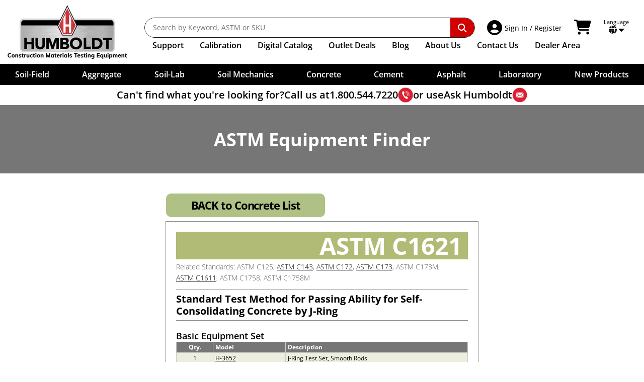

--- FILE ---
content_type: text/html; charset=UTF-8
request_url: https://www.humboldtmfg.com/astm/C1621.html
body_size: 25635
content:
<!doctype html>
<html lang="en" class="no-js">
<head>
    <meta charset="utf-8">
    <meta http-equiv="x-ua-compatible" content="ie=edge">
    <title>ASTM C1621 Standard for Construction Materials Testing</title>
    <meta http-equiv="Content-Language" content="en">
    <meta name="description" content="Standard Test Method for Passing Ability for Self-Consolidating Concrete by J-Ring">
    <meta name="keywords" content="">
    <meta name="viewport" content="width=device-width, initial-scale=1">
    <meta name="google-translate-customization" content="c27b2e8bbe2d3fa0-b4f433eae3c4b95e-g43e2143b62878790-13">
    <meta name="google-site-verification" content="QRv7N_TJ_pwrpBRB_pZg2F95iu74ZDvpeWoNWCzQWVk">
    <meta name="google-site-verification" content="9oBrd6PYDiLTFF43yhrbSya27V5kUJG3VHoqB2_dGWQ">
    <link rel="canonical" href="https://www.humboldtmfg.com/astm/C1621.html">
    <link rel="apple-touch-icon" sizes="180x180" href="/apple-touch-icon.png">
    <link rel="icon" type="image/png" sizes="32x32" href="/favicon-32x32.png">
    <link rel="icon" type="image/png" sizes="16x16" href="/favicon-16x16.png">
    <link rel="manifest" href="/site.webmanifest">
    <link rel="mask-icon" href="/safari-pinned-tab.svg" color="#ff0000">
    <meta name="msapplication-TileColor" content="#000000">
    <meta name="theme-color" content="#ffffff">
    <style>@font-face{font-display:swap;font-family:Open Sans;font-style:normal;font-weight:300;src:url(/sc-skins/humboldt/fonts/OpenSans/open-sans-v40-latin-300.woff2) format("woff2")}@font-face{font-display:swap;font-family:Open Sans;font-style:italic;font-weight:300;src:url(/sc-skins/humboldt/fonts/OpenSans/open-sans-v40-latin-300italic.woff2) format("woff2")}@font-face{font-display:swap;font-family:Open Sans;font-style:normal;font-weight:400;src:url(/sc-skins/humboldt/fonts/OpenSans/open-sans-v40-latin-regular.woff2) format("woff2")}@font-face{font-display:swap;font-family:Open Sans;font-style:italic;font-weight:400;src:url(/sc-skins/humboldt/fonts/OpenSans/open-sans-v40-latin-italic.woff2) format("woff2")}@font-face{font-display:swap;font-family:Open Sans;font-style:normal;font-weight:500;src:url(/sc-skins/humboldt/fonts/OpenSans/open-sans-v40-latin-500.woff2) format("woff2")}@font-face{font-display:swap;font-family:Open Sans;font-style:italic;font-weight:500;src:url(/sc-skins/humboldt/fonts/OpenSans/open-sans-v40-latin-500italic.woff2) format("woff2")}@font-face{font-display:swap;font-family:Open Sans;font-style:normal;font-weight:600;src:url(/sc-skins/humboldt/fonts/OpenSans/open-sans-v40-latin-600.woff2) format("woff2")}@font-face{font-display:swap;font-family:Open Sans;font-style:italic;font-weight:600;src:url(/sc-skins/humboldt/fonts/OpenSans/open-sans-v40-latin-600italic.woff2) format("woff2")}@font-face{font-display:swap;font-family:Open Sans;font-style:normal;font-weight:700;src:url(/sc-skins/humboldt/fonts/OpenSans/open-sans-v40-latin-700.woff2) format("woff2")}@font-face{font-display:swap;font-family:Open Sans;font-style:italic;font-weight:700;src:url(/sc-skins/humboldt/fonts/OpenSans/open-sans-v40-latin-700italic.woff2) format("woff2")}@font-face{font-display:swap;font-family:Open Sans;font-style:normal;font-weight:800;src:url(/sc-skins/humboldt/fonts/OpenSans/open-sans-v40-latin-800.woff2) format("woff2")}@font-face{font-display:swap;font-family:Open Sans;font-style:italic;font-weight:800;src:url(/sc-skins/humboldt/fonts/OpenSans/open-sans-v40-latin-800italic.woff2) format("woff2")}html{line-height:1.15;-webkit-text-size-adjust:100%}h1{font-size:2em;margin:.67em 0}hr{box-sizing:content-box;height:0;overflow:visible}main{display:block}pre{font-family:monospace,monospace;font-size:1em}a{background-color:transparent}abbr[title]{border-bottom:none;text-decoration:underline;-webkit-text-decoration:underline dotted;text-decoration:underline dotted}b,strong{font-weight:bolder}code,kbd,samp{font-family:monospace,monospace;font-size:1em}small{font-size:80%}sub,sup{font-size:75%;line-height:0;position:relative;vertical-align:baseline}sub{bottom:-.25em}sup{top:-.5em}img{border-style:none}button,input,optgroup,select,textarea{font-family:inherit;font-size:100%;line-height:1.15;margin:0}button{overflow:visible}button,select{text-transform:none}[type=button],[type=reset],[type=submit],button{-webkit-appearance:button}[type=button]::-moz-focus-inner,[type=reset]::-moz-focus-inner,[type=submit]::-moz-focus-inner,button::-moz-focus-inner{border-style:none;padding:0}[type=button]:-moz-focusring,[type=reset]:-moz-focusring,[type=submit]:-moz-focusring,button:-moz-focusring{outline:1px dotted ButtonText}input{overflow:visible}[type=checkbox],[type=radio]{box-sizing:border-box;padding:0}[type=number]::-webkit-inner-spin-button,[type=number]::-webkit-outer-spin-button{height:auto}[type=search]{-webkit-appearance:textfield;outline-offset:-2px}[type=search]::-webkit-search-decoration{-webkit-appearance:none}::-webkit-file-upload-button{-webkit-appearance:button;font:inherit}fieldset{padding:.35em .75em .625em}legend{box-sizing:border-box;color:inherit;display:table;max-width:100%;padding:0;white-space:normal}progress{vertical-align:baseline}textarea{overflow:auto}details{display:block}summary{display:list-item}[hidden],template{display:none}button,input[type=button],input[type=submit]{cursor:pointer}hr{border:0;border-top:1px solid #ccc;display:block;height:1px;margin:1em 0;padding:0}audio,canvas,iframe,img,svg,video{vertical-align:middle}fieldset{border:0;margin:0;padding:0}textarea{resize:vertical}.hidden,[hidden]{display:none!important}.sr-only{border:0;clip:rect(0,0,0,0);height:1px;margin:-1px;overflow:hidden;padding:0;position:absolute;white-space:nowrap;width:1px}.sr-only.focusable:active,.sr-only.focusable:focus{clip:auto;height:auto;margin:0;overflow:visible;position:static;white-space:inherit;width:auto}.invisible{visibility:hidden}.clearfix:after,.clearfix:before{content:" ";display:table}.clear,.clearfix:after{clear:both}.clear{height:0;width:100%}@media print{*,:after,:before{background:#fff!important;box-shadow:none!important;color:#000!important;text-shadow:none!important}a,a:visited{text-decoration:underline}a[href]:after{content:" (" attr(href) ")"}abbr[title]:after{content:" (" attr(title) ")"}a[href^="javascript:"]:after,dd a[href^="#"]:after{content:""}pre{white-space:pre-wrap!important}blockquote,pre{border:1px solid #999;page-break-inside:avoid}thead{display:table-header-group}img,tr{page-break-inside:avoid}h2,h3,p{orphans:3;widows:3}h2,h3{page-break-after:avoid}}:after,:before,:root{--ff-open-sans:"Open Sans";--fw-light:300;--fw-normal:400;--fw-medium:500;--fw-semi-bold:600;--fw-bold:700;--fw-extra-bold:800;--th-cell-padding:.5rem 1rem;--td-cell-padding:.5rem 1rem;--table-margin-top:1rem;--table-margin-bottom:0;--table-row-gap:.5rem;--table-head-border-top:none;--table-head-border-bottom:var(--table-row-gap) solid var(--table-gap-color);--table-head-fw:var(--fw-bold);--table-head-row-bg:#333;--table-head-row-text-color:white;--table-body-row-bg:rgba(242,243,243);--table-body-row-text-color:black;--table-mobile-body-row-padding:.5rem 0;--table-mobile-body-inner-row-padding:.25rem .5rem;--table-mobile-buttons-padding-top:1rem;--table-gap-color:white;--table-no-data-bg:#efefef;--table-linkrow-bg-color:inherit;--table-linkrow-link-text-color:inherit;--header-height:216px;--header-height-full:216px;--cat-header-height:0px;--scroll-overflow:0px;--input-line-height:1.5em;--input-padding-block:.375em;--input-padding-inline:.5em;--input-border-size:1px;--input-border-color:#59595b;--input-border-style:solid;--input-border-radius:.125rem;--input-forced-height:calc(var(--input-padding-block)*2 + var(--input-line-height) + var(--input-border-size)*2);--clr-aggregate:#f0d481;--clr-soil-field:#ceb481;--clr-soil-lab:#b3ab9e;--clr-soil-mechanics:#5e4e41;--clr-concrete:#bdcc95;--clr-cement:#7a8251;--clr-asphalt:#df8e23;--clr-laboratory:#95b1bf;--clr-merch:#d00000;--clr-accent:hsl(0,100%,41%);--clr-accent-light:hsl(0,100%,46%);--clr-accent-dark:hsl(0,100%,36%);--clr-soft-white:rgba(242,243,243);--clr-gray:hsl(0,3%,34%);--clr-gray-dark:hsl(0,0%,15%);--clr-gray-light:hsl(0,0%,57%);--clr-gray-xlight:hsl(0,0%,85%);--clr-error:hsl(358,72%,51%);--clr-error-bg:hsl(357,100%,94%);--clr-success:hsl(131,100%,36%);--clr-success-bg:hsl(131,100%,92%);--clr-warning:hsl(31,98%,43%);--clr-warning-bg:hsl(34,100%,91%);--clr-notice:hsl(207,100%,35%);--clr-notice-bg:hsl(208,100%,92%)}::-moz-selection{background:var(--clr-accent);color:var(white);text-shadow:none}::selection{background:var(--clr-accent);color:white;text-shadow:none}input,select,textarea{accent-color:var(--clr-accent)}html{font-family:var(--ff-open-sans),sans-serif;font-size:100%;font-weight:var(--fw-normal);scroll-behavior:smooth}html.scrollbar-locked{overflow-y:scroll}html.scrollbar-locked,html.scrolling-locked{position:fixed;width:100%}body{width:100%;-webkit-font-smoothing:antialiased;margin:0;top:0!important}a{--fw:inherit;--clr:inherit;--clr-hover:var(--clr-accent);--clr-active:var(--clr-accent-light);--deco:none;--deco-hover:none;--deco-active:none}a.fw-medium{--fw:var(--fw-medium)}a.underline{--deco:underline;--deco-hover:underline}a.underline\:hover{--deco:none;--deco-hover:underline}a.gray{--clr:#59595b;--clr-hover:#59595b;--clr-active:#59595b}a.white{--clr:white;--clr-hover:white;--clr-active:white}a.accent{--clr:var(--clr-accent)}a.accent,a.accent\:hover{--clr-hover:var(--clr-accent-light);--clr-active:var(--clr-accent-dark)}a.regular{--clr:var(--clr-accent);--clr-hover:var(--clr-accent-light);--clr-active:var(--clr-accent-light);--deco:underline;--deco-hover:underline}a.regular-inherit{--clr:inherit;--clr-hover:var(--clr-accent);--clr-active:var(--clr-accent-light);--deco:underline;--deco-hover:underline}a{color:var(--clr);font-weight:var(--fw);transition:color .15s ease}a:not(.icon){-webkit-text-decoration:var(--deco);text-decoration:var(--deco)}a.icon{text-decoration:none}a.icon span:not(.fa,.fas,.fab){-webkit-text-decoration:var(--deco);text-decoration:var(--deco)}a:not(.no-hover,.disabled):hover{color:var(--clr-hover)}a:not(.no-hover,.disabled):hover.icon span:not(.fa,.fas,.fab),a:not(.no-hover,.disabled):hover:not(.icon){-webkit-text-decoration:var(--deco-hover);text-decoration:var(--deco-hover)}a:not(.no-hover,.disabled):active{color:var(--clr-active)}a:not(.no-hover,.disabled):active.icon span:not(.fa,.fas,.fab),a:not(.no-hover,.disabled):active:not(.icon){-webkit-text-decoration:var(--deco-active);text-decoration:var(--deco-active)}a:focus-visible{outline:var(--clr-hover) solid 1px}a.icon>.fab:first-child,a.icon>.fas:first-child{margin-right:.25em}a.icon>.fab:last-child,a.icon>.fas:last-child{margin-left:.25em}p{line-height:1.6em}b,h1,h2,h3,h4,h5,h6,strong{font-weight:var(--fw-bold)}em,i{font-style:italic}span.svg-icon svg{height:auto;width:1.25rem}input:not([type=checkbox],[type=radio],[type=button],[type=submit]),select,textarea{background:white;border:var(--input-border-size) var(--input-border-style) var(--input-border-color);border-radius:var(--input-border-radius);font-family:var(--ff-open-sans),sans-serif;font-size:max(1rem,1em);height:var(--input-forced-height);line-height:var(--input-line-height);padding:var(--input-padding-block) var(--input-padding-inline)}input[type=checkbox],input[type=radio]{cursor:pointer}select{padding-bottom:calc(.3rem - 1px);padding-right:max(1.5rem,var(--input-padding-inline));padding-top:calc(.3rem - 1px)}textarea{height:auto;min-height:calc(var(--input-line-height)*3 + var(--input-padding-block)*2)}table{border-collapse:collapse;border-spacing:0}html body div.skiptranslate iframe{display:none!important}main{box-sizing:border-box;clear:left;margin:0 auto;max-width:89.5rem;padding:1rem;position:relative;width:100%}main:not(.padded-content){max-width:87.5rem;padding-inline:0!important}main.no-max-width{max-width:none!important}main.no-max-width div.padded-content{margin:auto;max-width:89.5rem}main.static_content{max-width:87.5rem;padding:0;position:relative;width:100%}.border-box,.border-box *,.border-box:after,.border-box:before{box-sizing:border-box}.padded-content{padding:0 .5rem}@media (min-width:30em){.padded-content{padding:0 1rem}}.flex-grid-container{overflow-x:hidden!important}.flex-grid-container,.flex-grid-container *{box-sizing:border-box}.flex-grid-container div.flex-grid{display:flex;margin:0 -1rem}.flex-grid-container div.flex-grid>div{padding-left:1rem;padding-right:1rem}.flex-grid-container div.flex-grid.flex-nowrap{flex-wrap:nowrap}.flex-grid-container div.flex-grid.flex-wrap{flex-wrap:wrap}#site_contain{container-type:inline-size;padding-top:var(--header-height-full);position:relative}.banner-isolation{margin-block:2rem;margin-inline:auto;max-width:1400px;width:100%}.banner-isolation,.banner-isolation *,.banner-isolation :after,.banner-isolation :before{box-sizing:border-box}@media (min-width:46.875em){.banner-isolation{margin-block:4rem}}.banner-isolation.no-margin-block{margin-block:0!important}.hsi-copy{margin-right:auto;max-width:67.5rem;width:100%}.page-content-banner{isolation:isolate;position:relative}.page-content-banner__background{display:block;height:100%;-o-object-fit:cover;object-fit:cover;opacity:0;position:absolute;width:100%;z-index:-1}.page-content-banner.maintain-aspect .page-content-banner__image{position:static}.page-content-banner__graphic{position:relative}.page-content-banner__graphic img{display:block;left:0;margin:auto;max-width:100%;min-height:100%;position:absolute;right:0;top:0;width:auto}.page-content-banner__graphic.allow-clip img{height:100%;left:50%;margin:auto;max-width:none;right:unset;transform:translatex(-50%);width:auto}.page-content-banner__info,.page-content-banner__info div.info-content{display:flex;flex-direction:column}.page-content-banner__info div.info-content div.text-content{color:#000;order:2}.page-content-banner__info div.info-content div.graphic-content{order:1}.page-content-banner__info div.info-content div.graphic-content img{display:block;height:auto;max-width:100%;width:auto}@media (min-width:36.25em){.page-content-banner__info div.info-content{flex-direction:row;text-align:left}.page-content-banner__info div.info-content div.text-content{order:1}}.page-content-banner__foreground{display:flex;flex-direction:column;height:100%;justify-content:stretch;overflow:hidden;padding:1rem;width:100%}@media (min-width:46.875em){.page-content-banner__foreground{padding:2rem}}.page-content-banner__foreground.content-top{padding-bottom:0}.page-content-banner__foreground.content-top .page-content-banner__content{order:1}.page-content-banner__foreground.content-top .page-content-banner__graphic,.page-content-banner__foreground.content-top .page-content-banner__info{flex:auto;order:2;position:relative}.page-content-banner__foreground.content-bottom{padding-top:0}.page-content-banner__foreground.content-bottom .page-content-banner__content{order:2}.page-content-banner__foreground.content-bottom .page-content-banner__graphic,.page-content-banner__foreground.content-bottom .page-content-banner__info{order:1}.page-content-banner__foreground.center-graphic-left{align-items:stretch;flex-direction:column;justify-content:stretch;padding:0}.page-content-banner__foreground.center-graphic-left .page-content-banner__content{flex:none;order:1}.page-content-banner__foreground.center-graphic-left .page-content-banner__graphic{order:2}@media (min-width:35em){.page-content-banner__foreground.center-graphic-left{align-items:stretch;flex-direction:row;justify-content:center}.page-content-banner__foreground.center-graphic-left .page-content-banner__content{order:2}.page-content-banner__foreground.center-graphic-left .page-content-banner__graphic{order:1}.page-content-banner__foreground.center-graphic-left .page-content-banner__graphic img{position:static}}.page-content-banner__foreground.no-graphic{align-items:center;justify-content:center}.page-content-banner__foreground.no-graphic.content-top{justify-content:flex-start}.page-content-banner__foreground.centered{align-items:center;display:flex;flex-direction:column}.page-content-banner.maintain-aspect .page-content-banner__foreground{inset:0;position:absolute;z-index:1}.page-content-banner__content{flex-grow:0;flex-shrink:1}.page-content-banner__content *{flex:none;margin-top:0}.page-content-banner__content.text-center{text-align:center}.page-content-banner__content.blended-bg{padding:1rem;position:relative}.page-content-banner__content.blended-bg:before{content:"";height:100%;inset:0;position:absolute;width:100%;z-index:-1}.page-content-banner__content.blended-bg:after{content:"";height:100%;inset:0;position:absolute;width:100%;z-index:-2}.page-content-banner__content.blended-bg.dark-text:before{background:rgba(200,200,200,.9);mix-blend-mode:screen}.page-content-banner__content.blended-bg.light-text:before{background:rgba(41,50,56,.9);mix-blend-mode:multiply}.page-content-banner__content.blended-bg.desaturated:after{background:white;mix-blend-mode:saturation}.page-content-banner__content.dark-text{color:#181818}.page-content-banner__content.light-text{color:#fff}.page-content-banner__content.white-glow h1,.page-content-banner__content.white-glow h2,.page-content-banner__content.white-glow h3,.page-content-banner__content.white-glow h4,.page-content-banner__content.white-glow h5,.page-content-banner__content.white-glow h6{color:#181818;isolation:isolate;position:relative}.page-content-banner__content.white-glow h1:before,.page-content-banner__content.white-glow h2:before,.page-content-banner__content.white-glow h3:before,.page-content-banner__content.white-glow h4:before,.page-content-banner__content.white-glow h5:before,.page-content-banner__content.white-glow h6:before{background:white;border-radius:50%;box-shadow:0 0 50px 49px white,0 0 10px 10px white;content:"";height:100%;left:0;opacity:.8;position:absolute;top:0;width:100%;z-index:-1}.page-content-banner__content.bg-rounded:before{border-radius:2px}.page-content-banner__content .text-shadow{text-shadow:.05em .05em .125em rgba(0,0,0,.4)}@media (max-width:calc(60.25em - 1px)){.desktopOnly{display:none!important}}@media (min-width:60.25em){.mobileOnly{display:none!important}}@media (min-width:40em){div.mobile{display:none!important}}@media (max-width:calc(40em - 1px)){div.desktop{display:none!important}}@supports not (container-type:size){@media (min-width:20em){.nowrap{white-space:nowrap}}}@supports (container-type:size){@container (width >= 20rem){.nowrap{white-space:nowrap}}}.text-center{text-align:center}.text-right{text-align:right}.text-left{text-align:left}.tabular-nums{font-variant:tabular-nums}.text-shadow{text-shadow:.075em .075em .15em rgba(0,0,0,.5)}.small-text-shadow{text-shadow:.05em .05em .15em rgba(0,0,0,.35)}.uppercase{text-transform:uppercase}.italic{font-style:italic}.taller{transform:scaleY(1.2)}.light{font-weight:var(--fw-light)}.medium{font-weight:var(--fw-medium)}.semi-bold{font-weight:var(--fw-semi-bold)}.bold{font-weight:var(--fw-bold)}.extra-bold{font-weight:var(--fw-extra-bold)}.loose-leading{line-height:1.2em}.extra-loose-leading{line-height:1.3em}.paragraph-leading{line-height:1.5em}.tight-leading{line-height:1em}.extra-tight-leading{line-height:.9em}.orange-text{color:#f47c20}.foot-note{font-size:.875em}.no-margin{margin:0!important}.bottom-margin{margin-bottom:3em}.bottom-margin\:2x{margin-bottom:6em}.bottom-margin\:mini{margin-bottom:1rem}@supports (margin-bottom:min(1em,1rem)){.bottom-margin\:mini{margin-bottom:min(1em,1rem)}}.top-margin{margin-top:3em}.top-margin\:2x{margin-top:6em}.top-margin\:mini{margin-top:1rem}@supports (margin-top:min(1em,1rem)){.top-margin\:mini{margin-top:min(1em,1rem)}}.block-margin{margin-block:3em}.block-margin\:2x{margin-block:6em}.block-margin\:mini{margin-block:1rem}@supports (margin-block:min(1em,1rem)){.block-margin\:mini{margin-block:min(1em,1rem)}}.bottom-padding{padding-bottom:3em}.bottom-padding\:2x{padding-bottom:6em}.bottom-padding\:mini{padding-bottom:1rem}@supports (padding-bottom:min(1em,1rem)){.bottom-padding\:mini{padding-bottom:min(1em,1rem)}}.top-padding{padding-top:3em}.top-padding\:2x{padding-top:6em}.top-padding\:mini{padding-top:1rem}@supports (padding-top:min(1em,1rem)){.top-padding\:mini{padding-top:min(1em,1rem)}}.block-padding{padding-block:3em}.block-padding\:2x{padding-block:6em}.block-padding\:mini{padding-block:1rem}@supports (padding-block:min(1em,1rem)){.block-padding\:mini{padding-block:min(1em,1rem)}}.centered-block{max-width:-moz-max-content;max-width:max-content;width:100%}.centered-block,.margin-inline-auto{margin-inline:auto}.relative{position:relative}.absolute{position:absolute}.top-0{top:0}.bottom-0{bottom:0}.right-0{right:0}.left-0{left:0}.block{display:block}.inline-block{display:inline-block}.flex{display:flex}.inline-flex{display:inline-flex}.flex-none{flex:none}.flex-auto{flex:auto}.flex-grow{flex-grow:1}.flex-shrink{flex-shrink:1}.flex-nowrap{flex-wrap:nowrap}.flex-wrap{flex-wrap:wrap}.flex-col{flex-direction:column}.flex-row{flex-direction:row}.justify-start{justify-content:flex-start}.justify-end{justify-content:flex-end}.justify-center{justify-content:center}.justify-around{justify-content:space-around}.justify-between{justify-content:space-between}.justify-evenly{justify-content:space-evenly}.justify-stretch{justify-content:stretch}.align-start{align-items:flex-start}.align-end{align-items:flex-end}.align-center{align-items:center}.align-stretch{align-items:stretch}.mobileLinks{display:none}#humboldtTitle{font-size:18px;font-weight:var(--fw-bold);margin:30px 0 0;text-align:center}.overlay{background:rgba(0,0,0,.4);display:none;filter:blur(10px);height:100vh;z-index:2000}#nav18,.overlay{left:0;position:fixed;top:0;width:100%}#nav18{background-color:#fff;display:block;height:auto;padding:0;z-index:3000}#nav18,#nav18 *,#nav18 :after,#nav18 :before{box-sizing:border-box}#nav18_wrap{background:#000;display:block;margin:auto;max-width:1400px;padding:.9375rem;position:relative;z-index:100}@media (min-width:60.25em){#nav18_wrap{background-color:#fff;display:flex;padding:10px}}#nav18 #newLogo{height:107px;margin:0 30px 0 0;position:relative;width:247px}#nav18 .navLinks{display:block;margin-top:25px;vertical-align:top;width:100%}#nav18 .navLinks .navPosition{display:flex;order:2;width:100%}#nav18 .navLinks .navItems{align-items:center;display:flex;flex-shrink:0;list-style:none;margin:0;padding:.375rem 0 0}@media (min-width:64em){#nav18 .navLinks .navItems{padding-left:1rem}}#nav18 .navLinks .navItems li{align-items:center;font-size:1rem;font-weight:var(--fw-normal);padding:0 1rem 0 0}@media (min-width:75em){#nav18 .navLinks .navItems li{padding-right:2rem}}#nav18 .navLinks .navItems li>ul{border-top-width:1px}#nav18 .navLinks .navItems li.dealer-link{flex-grow:1;justify-content:flex-end;padding-left:0;padding-right:20px}@media (max-width:calc(80em - 1px)){#nav18 .navLinks .navItems li.dealer-link{padding-right:15px}}@media (max-width:calc(75.625em - 1px)){#nav18 .navLinks .navItems li.dealer-link{padding-right:10px}}@media (max-width:calc(71.25em - 1px)){#nav18 .navLinks .navItems li.dealer-link{padding-right:7px}}#nav18 .navLinks .navItems li a{color:#000;display:block;font-weight:var(--fw-semi-bold);padding-block:.4rem;padding-inline:0;text-decoration:none}#nav18 .navLinks .navItems li a:hover{background-color:transparent;color:#e42f37}#nav18 .navLinks .navItems li#supportMenu>a{cursor:default}#nav18 .navLinks .navItems li#supportMenu>a:hover{color:#000}#nav18 .navLinks .navItems li#supportMenu>a li a:hover{color:#e42f37}#nav18 .navLinks .navItems li#supportMenu.active>a{color:var(--clr-accent)}#nav18 .navLinks .extra-text{display:none}@media (min-width:68em){#nav18 .navLinks .extra-text{display:inline}}#nav18 #stickyLogo{display:none;height:51px;width:105px}#searchBar{align-items:center;border-radius:var(--border-radius);display:flex;flex:auto;flex-direction:row;height:2.5rem;justify-content:space-between;margin:0}.sc-search{position:relative}.sc-search__container{left:0;overflow:hidden;position:absolute;right:0;top:0;width:100%}.sc-search__suggestions{margin:0;opacity:0;padding:0;transform:scaleY(0);transform-origin:top left}.sc-search .on-active-block,.sc-search .on-active-flex,.sc-search .on-active-inline,.sc-search .on-active-inline-block,.sc-search .on-active-inline-flex,.sc-search .on-exec-block,.sc-search .on-exec-flex,.sc-search .on-exec-inline,.sc-search .on-exec-inline-block,.sc-search .on-exec-inline-flex,.sc-search .on-loading-block,.sc-search .on-loading-flex,.sc-search .on-loading-inline,.sc-search .on-loading-inline-block,.sc-search .on-loading-inline-flex{display:none}.sc-search{--border-radius:100rem}.sc-search,.sc-search *,.sc-search :before,.sc-search:after{box-sizing:border-box}.sc-search__container{background-color:transparent;transition:background-color .2s ease;z-index:9000}.sc-search__container,.sc-search__inputs{border-radius:var(--border-radius);padding:0}.sc-search__inputs{background:#fff;border:1px solid #111;display:flex;overflow:hidden;width:100%}.sc-search__inputs:focus-within{outline:.125rem solid var(--clr-accent);outline-offset:-.125rem}.sc-search__inputs .icon{align-items:center;font-size:1.5rem;justify-content:center;margin-inline:.5rem;width:1.125rem}.sc-search__inputs .icon img{height:1.125rem;width:1.125rem}.sc-search__inputs input{border:none;color:#000;flex:auto;font-size:.875rem;font-weight:var(--fw-normal);height:auto;line-height:1.6em;min-width:0;padding:.5rem 0 .5rem 1rem}.sc-search__inputs input:focus,.sc-search__inputs input:focus-visible{outline:none}.sc-search__inputs button{align-items:center;background:transparent;border:none;border-radius:0 .625rem .625rem 0;color:#fff;cursor:pointer;display:inline-flex;flex:none;font-size:1.1rem;justify-content:center;margin:0;padding:0 1rem}.sc-search__inputs button i.fa.fa-search{padding:.625rem .9375rem}.sc-search__inputs button.cancel{color:#c00}.sc-search__inputs button.submit{background:var(--clr-accent);padding:0}#nav18 #mobileDDNew{position:relative;z-index:2001}#nav18 #mobileDDNew,#nav18 #mobileDDNew *,#nav18 #mobileDDNew :after,#nav18 #mobileDDNew :before{box-sizing:border-box}#desktopSupport,#nav18 #mobileDDNew #category-menu-new{display:none}#nav18 .language_cart{display:flex;flex:none;padding:0 20px;vertical-align:middle}#nav18 .language_cart p.lang_select{color:#bcbcbc;font-size:11px;line-height:12px;margin:3px 0 0}#nav18 .language_cart .fa-caret-down,#nav18 .language_cart p.lang_select{color:black}#nav18 .language_cart div.language_container{color:black;cursor:pointer;display:inline-block;position:relative;text-align:center}#nav18 .language_cart .my_account{align-items:center;border-radius:3px;display:flex;margin-right:1rem;padding:4px;position:relative;text-decoration:none}#nav18 .language_cart .my_account.myAccountDD ul{display:none;position:absolute}#nav18 .language_cart .my_account p{cursor:pointer;display:inline-block;font-size:20px;font-weight:var(--fw-normal);line-height:14px;margin:0 10px 0 0}#nav18 .language_cart .my_account .nav-signin-title{font-size:14px;line-height:1.25em}#nav18 .language_cart .my_account p#loggedInName{display:block;font-size:10px;left:20px;position:absolute;text-align:left;top:-15px}#nav18 .language_cart div#language_selection{display:none;position:absolute}#nav18 .language_cart .my_account a{position:relative}#nav18 .language_cart .my_account a:not(:active){text-decoration:none}#nav18 .mobile_nav .mm_right #home-mobileLinks,#nav18 .mobile_nav .mm_right #nav-sec2-mobileLogo{display:none}#nav18 .mobile_nav .mm_right a.cart-link-wrapper{display:block;margin-left:1rem;position:absolute;right:0;top:1.25rem;z-index:1}@media (max-width:calc(60.25em - 1px)){#nav18 .mobile_nav .mm_right a.cart-link-wrapper{margin-left:0;order:4;top:0}}@media (max-width:calc(32.5em - 1px)){#nav18 .mobile_nav .mm_right a.cart-link-wrapper{margin-left:0}#nav18 .mobile_nav .mm_right a.cart-link-wrapper i.fa-shopping-cart{padding-left:0}}#nav18 .language_cart .cart_container{border-radius:3px;color:black;display:flex;margin-right:1rem;padding:4px;text-decoration:none}#nav18 .language_cart .cart_container:hover{border-radius:3px}#nav18 .language_cart .cart_container .fa-shopping-cart,#nav18 .language_cart .my_account .fa-user-circle{font-size:30px;padding-right:5px}.cart_data{display:flex;flex-direction:column;justify-content:center}.cart_data .shopping_cart_total{color:#212121;font-size:11px;line-height:12px}.cart_data .cart_items_wrapper{font-size:14px;line-height:1.3em;margin-top:-2px}.nav-shadow{align-items:center;background-color:#fff;box-shadow:none;color:#000;display:flex;font-size:18px;gap:.75em;justify-content:center;margin-bottom:0;margin-top:0;padding:5px 0;text-align:center;width:100%}.nav-shadow.always{box-shadow:0 1px 7px 0 rgba(0,0,0,.35)}.nav-shadow a{color:black;text-decoration:none}.nav-shadow a:hover{text-decoration:underline}.nav-shadow a.boldItalic{font-style:italic;font-weight:var(--fw-bold)}.nav-shadow p{font-size:1.25rem;font-weight:var(--fw-semi-bold);line-height:1.875rem;margin:0;--ns-move-speed:500ms;--ns-op-speed:250ms;--ns-delay:1250ms;--ns-timing:cubic-bezier(.15,.56,.48,1)}.nav-shadow p.question{opacity:0;transform:translateX(calc(-50vw - 35ch));transition:transform var(--ns-move-speed) var(--ns-timing),opacity var(--ns-op-speed) linear}.nav-shadow p.answer{align-items:center;display:flex;gap:.25em;justify-content:flex-start;opacity:0;transform:translateX(60vw);transition:transform var(--ns-move-speed) var(--ns-timing) var(--ns-delay),opacity var(--ns-op-speed) linear var(--ns-delay)}.nav-shadow p.answer>*{flex:none}.nav-shadow p.answer.visible,.nav-shadow p.question.visible{opacity:1;transform:translateX(0)}.nav-shadow p.answer.static,.nav-shadow p.question.static{opacity:1;transform:translateX(0);transition:none}.nav-shadow p img{display:block;height:30px;width:30px}#nav18 .mobile_nav{display:none}#nav18.sticky-nav{left:0;position:fixed;right:0;top:0}#nav18.sticky-nav div.nav-shadow{box-shadow:0 1px 7px 0 rgba(0,0,0,.35)}#nav18.sticky-nav #stickyLogo{display:inline-block}#nav18.sticky-nav .navLinks{display:flex;margin-left:1rem;margin-top:.3125rem;padding-top:.375rem}#nav18.sticky-nav.navMobile .navLinks{margin:0}#nav18.sticky-nav .mobileLinks{display:block}#nav18.sticky-nav #newLogo,#nav18.sticky-nav .language_container,#nav18.sticky-nav .scrollFade{display:none!important}#nav18.sticky-nav .language_cart{align-items:center;display:flex;height:34px;margin-top:5px;padding-right:0;width:auto}#nav18.sticky-nav .language_cart .cart_container{margin-right:0}#nav18.sticky-nav .language_cart .my_account p#loggedInName{left:0;position:relative;top:0}#nav18.sticky-nav .language_cart .my_account div ul{top:49px}#nav18.sticky-nav .language_cart .my_account.loggedIn ul{top:41px}#nav18.sticky-nav .language_cart .my_account p{line-height:15px}@media (max-width:calc(80.0625em - 1px)){#nav18 .language_cart{padding-right:15px}}@media (max-width:calc(75.6875em - 1px)){#nav18 .language_cart{padding-right:10px}}@media (max-width:calc(71.3125em - 1px)){#nav18 .language_cart{padding-right:7px}}@media (max-width:calc(60.25em - 1px)){#nav-sec2{display:none}#nav18,#nav18.sticky-nav{background:black;display:block;height:auto;left:0;padding:0;position:fixed;right:0;top:0}#nav18 .navLinks,#nav18.sticky-nav .navLinks{padding-top:0}#nav18.navMobile .navLinks,#nav18.sticky-nav.navMobile .navLinks{margin-top:.3125rem}.mobileLinks{display:block}#nav18 #newLogo,#nav18 .language_cart,#nav18 .navLinks #dealers_only,#nav18 .navLinks .navItems,#nav18.sticky-nav #stickyLogo,#nav18.sticky-nav .language_cart,.nav-shadow{display:none}#nav18 .navLinks{display:block;margin-top:0;width:100%}#nav18 .navLinks .navPosition{height:48px}#nav18.mobileSearching .navLinks .navPosition{transform:translateY(0)}#nav18 .navLinks #searchBar{margin:10px 0 0}#newLogoMobile{height:51px;width:105px}#nav18 .mobile_nav{display:flex;justify-content:space-between}#nav18 .mobile_nav .cart_data{display:flex;flex-direction:column}#nav18 .mobile_nav .cart_data .shopping_cart_total{color:white}#nav18 .mobile_nav .mm_right{align-items:center;color:#fefefe;display:flex;font-weight:var(--fw-normal);justify-content:space-between;position:relative;width:100%}#nav18 .mobile_nav .mm_right a{color:#fefefe;text-decoration:none}#nav18 .mobile_nav .mm_right i.fa-bars,#nav18 .mobile_nav .mm_right i.fa-search,#nav18 .mobile_nav .mm_right i.fa-times{align-items:center;color:#fefefe;cursor:pointer;display:inline-flex;padding:0 10px;text-decoration:none}#nav18 .mobile_nav .mm_right i.fa-bars,#nav18 .mobile_nav .mm_right i.fa-times{font-size:30px}#nav18 .mobile_nav .mm_right .navBars{cursor:pointer;order:0;z-index:1}#nav18 .mobile_nav .mm_right #nav-sec2-mobileLogo{color:#fff;display:block;font-size:1.875rem;font-weight:var(--fw-extra-bold);left:0;line-height:1em;margin:0;position:absolute;right:0;text-align:center;text-transform:uppercase;top:0;width:100%;z-index:0}#nav18 .mobile_nav .mm_right #nav-sec2-mobileLogo a{color:#fff;line-height:0;text-decoration:none}#nav18 .mobile_nav .mm_right #home-mobileLinks{background:#606165;border-top:.1875rem solid var(--clr-accent);display:block}#nav18 .mobile_nav .mm_right #home-mobileLinks ul{align-items:center;display:flex;flex-direction:row;justify-content:space-between;list-style:none;margin:0;padding:0 5%}#nav18 .mobile_nav .mm_right #home-mobileLinks ul li{color:#fff;font-size:1.125rem;font-weight:var(--fw-semi-bold);max-width:5.625rem;padding:.8125rem;text-align:center;text-decoration:none}#nav18 .mobile_nav .mm_right #home-mobileLinks ul li.home-mobileLink03{max-width:8.125rem}#nav18 .mobile_nav .mm_right #home-mobileLinks ul li.home-mobileLink01{background:#C90001;border-radius:0 0 .625rem .625rem;margin-bottom:-.5rem;padding:1.125rem .8125rem}#nav18 .mobile_nav .mm_right #home-mobileLinks ul a{color:#fff;font-size:1.125rem;text-decoration:none}#nav18 .mobile_nav .mm_right div.welcome-user .fa-user-circle,#nav18 .mobile_nav .mm_right i.fa-search,#nav18 .mobile_nav .mm_right i.fa-shopping-cart{font-size:25px;padding:0 12px}#nav18 .mobile_nav .mm_right div.welcome-noUser,#nav18 .mobile_nav .mm_right div.welcome-user{align-items:center;cursor:pointer;display:flex;flex:auto;max-width:172px;overflow:hidden}#nav18 .mobile_nav .mm_right div.welcome-noUser i.fa-user-circle,#nav18 .mobile_nav .mm_right div.welcome-user i.fa-user-circle{margin-top:.125rem;padding-right:.5rem}#nav18 .mobile_nav .mm_right div.cart_container{align-items:center;display:flex;padding-right:.25rem}#nav18 .mobile_nav .mm_right div.cart_container i.fa-shopping-cart{padding-right:.5rem}#nav18 .mobile_nav .mm_right div.cart_container div.cart_data{display:flex;flex-direction:column}#nav18 .mobile_nav .mm_right div[class^=welcome-]{max-width:3.125rem;order:3;position:absolute;right:6.25rem;top:0;z-index:1}#nav18.navMobile .navLinks{height:100%;margin-top:.3125rem}#nav18.mobileSearching .navLinks{height:50px}.nav-signin-title{display:none;font-size:14px;line-height:1.25em;margin-top:-2px}.welcome-noUser{display:flex}}@media (min-width:32.5em){li.mobile-sign{display:none}}@media (max-width:calc(35em - 1px)){#nav18 .mobile_nav .mm_right #home-mobileLinks ul li,#nav18 .mobile_nav .mm_right #home-mobileLinks ul li a{font-size:.875rem}#nav18 .mobile_nav .mm_right #nav-sec2-mobileLogo,#nav18 .mobile_nav .mm_right #nav-sec2-mobileLogo a,#nav18 .mobile_nav .mm_right i.fa-bars,#nav18 .mobile_nav .mm_right i.fa-times,#nav18 .mobile_nav .mm_right i.fa.fa-shopping-cart,#nav18 .mobile_nav .mm_right i.fa.fa-user-circle,#nav18 .mobile_nav .mm_right p.searchBar-icon{font-size:1.25rem}}@media (max-width:calc(32.5em - 1px)){#nav18 .mobile_nav .mm_right div.welcome-noUser,#nav18 .mobile_nav .mm_right div.welcome-user{display:none}}@media (max-width:calc(24.375em - 1px)){#nav18 .mobile_nav .mm_right a{padding:0 5px}}@media (max-width:calc(23.5em - 1px)){#nav18 .mobile_nav .mm_right i.fa-search{padding:0 2px}}@media (max-height:6.875em){#nav18.navMobile .navLinks,#nav18.sticky-nav.navMobile .navLinks{margin-right:6rem;transform:translateY(-55px);width:auto}}@media (max-height:6.875em) and (max-width:calc(23.5em - 1px)){#nav18.navMobile .navLinks,#nav18.sticky-nav.navMobile .navLinks{margin-right:5rem}}.sticky-tabs-container{background:#5b5b5b;height:40px;left:0;max-width:100%;position:fixed;top:calc(var(--header-height-full) - 1px);width:100%;z-index:100}@media (max-width:calc(46.875em - 1px)){.sticky-tabs-container{display:none}}.sticky-tabs-container.sticky-mode{left:unset;position:sticky}.sticky-tabs-container .sticky-tabs{display:flex;gap:1rem;height:100%;justify-content:center;list-style:none;margin:0 auto;max-width:none;padding:0;width:100%}.sticky-tabs-container .sticky-tabs li{background:transparent;display:inline-block;height:100%;padding:0}.sticky-tabs-container .sticky-tabs li a{background:none;border-bottom:.4375rem solid transparent;box-sizing:border-box;color:white;display:block;font-size:1em;font-weight:var(--fw-medium);height:100%;line-height:1.4em;padding:8px 10px 3px;text-decoration:none}@media (max-width:calc(50em - 1px)){.sticky-tabs-container .sticky-tabs li a{font-size:12px}}@media (max-width:calc(45em - 1px)){.sticky-tabs-container .sticky-tabs li a{font-size:12px;margin:0 0 0 1.1vw;padding:6px 4px 4px}}.sticky-tabs-container .sticky-tabs li a:hover{background:rgba(255,255,255,.1);text-decoration:none}.sticky-tabs-container .sticky-tabs li.active a{--c:white;background:rgba(255,255,255,.2);border-bottom-color:var(--c);color:var(--c)}@media (max-width:calc(61.25em - 1px)){.sticky-tabs-container .sticky-tabs li{font-size:14px}}@media (max-width:calc(56.25em - 1px)){.sticky-tabs-container .sticky-tabs li{margin:0}}.scrolling .sticky-tabs-container{box-shadow:0 4px 7px 0 rgba(0,0,0,.3)}a.jumpLink{display:block;height:0}#breadcrumb{color:#000;font-size:.875rem;margin:0 auto;max-width:89.5rem;order:-1;width:100%}#breadcrumb:not(.padded-content){padding:1rem!important}#breadcrumb,#breadcrumb *{box-sizing:border-box}#breadcrumb a{color:var(--clr-accent);text-decoration:none}#breadcrumb a:active,#breadcrumb a:hover{text-decoration:underline}main>#breadcrumb{margin:0 auto 2rem!important;max-width:89.5rem}main>#breadcrumb:not(.padded-content){padding:0!important}a.flex-icon{display:inline-flex;gap:.5em}a.flex-icon .fab,a.flex-icon .fas{margin-top:.125em}.color.aggregate{color:var(--clr-aggregate)}.color.soil-field{color:var(--clr-soil-field)}.color.soil-lab{color:var(--clr-soil-lab)}.color.soil-mechanics{color:var(--clr-soil-mechanics)}.color.concrete{color:var(--clr-concrete)}.color.cement-mortar{color:var(--clr-cement)}.color.asphalt{color:var(--clr-asphalt)}.color.laboratory{color:var(--clr-laboratory)}.color.humboldt-merchandise{color:var(--clr-merch)}.bg-color.aggregate{background:var(--clr-aggregate)}.bg-color.soil-field{background:var(--clr-soil-field)}.bg-color.soil-lab{background:var(--clr-soil-lab)}.bg-color.soil-mechanics{background:var(--clr-soil-mechanics)}.bg-color.concrete{background:var(--clr-concrete)}.bg-color.cement-mortar{background:var(--clr-cement)}.bg-color.asphalt{background:var(--clr-asphalt)}.bg-color.laboratory{background:var(--clr-laboratory)}.bg-color.humboldt-merchandise{background:var(--clr-merch)}#category-banner{background:#767676;color:white;display:grid;margin-bottom:1rem;min-height:5.0625rem;padding:1rem .5rem;place-content:center;text-align:center}#category-banner,#category-banner *,#category-banner :after,#category-banner :before{box-sizing:border-box}@media (min-width:30em){#category-banner{min-height:6.5625rem;padding:1.5rem .5rem}}@media (min-width:48em){#category-banner{min-height:8.5rem;padding:2rem 1rem}}#category-banner h1,#category-banner h2,#category-banner p{color:#fff;margin:0}#category-banner h1 p,#category-banner p{font-size:.875rem;font-weight:var(--fw-normal)}@media (min-width:30em){#category-banner h1 p,#category-banner p{font-size:1rem}}@media (min-width:48em){#category-banner h1 p,#category-banner p{font-size:1.25rem}}#category-banner h1,#category-banner h2,#category-banner p.main-headline{font-size:1.5rem;font-weight:var(--fw-bold);line-height:1.1em;text-transform:capitalize}@media (min-width:30em){#category-banner h1,#category-banner h2,#category-banner p.main-headline{font-size:1.75rem}}@media (min-width:48em){#category-banner h1,#category-banner h2,#category-banner p.main-headline{font-size:2.25rem}}.accent-title{font-weight:var(--fw-semi-bold);letter-spacing:-.01em;margin-bottom:.3125rem;padding:0 0 min(1em,1rem);text-align:left}.accent-title,.accent-title.title{line-height:1.2em;position:relative}.accent-title.title{color:#000;font-size:1.5rem;font-weight:var(--fw-bold);margin:0 auto;padding:.125em 0 0;text-transform:capitalize}@media (min-width:48em){.accent-title.title{font-size:2.25rem}}.accent-title:before{background:var(--clr-accent);content:"";height:.25rem;position:absolute;top:-.375rem;width:9.5rem}div.notice-bar{left:50%;max-width:-moz-max-content;max-width:max-content;opacity:0;padding:.5em .5em 0;position:fixed;top:0;transform:translateY(-100%) translateX(-50%);width:100%;z-index:9999}div.notice-bar.ready{opacity:1;transition:transform var(--ani-speed) ease-out}div.notice-bar.visible{transform:translateY(0) translateX(-50%)}#dealer-notification,#gwt-notification{background:#ffdc04;border-radius:10em;bottom:.5rem;font-weight:var(--fw-semi-bold);left:50%;padding:.5rem;position:fixed;text-align:center;transform:translateX(-50%);width:-moz-max-content;width:max-content;z-index:1000}#dealer-notification,#dealer-notification *,#gwt-notification,#gwt-notification *{box-sizing:border-box}#dealer-notification a,#gwt-notification a{background:#000;border-radius:18px;color:#fff;font-size:18px;font-weight:var(--fw-semi-bold);margin-left:10px;padding:1px 8px;text-decoration:none}#gwt-notification{background:#55ffcc}#hsi-nav{background:url(/sc-skins/humboldt/img/hsi/hsi-bottom-bg.jpg) repeat-x 0 100%;border:none;border-bottom:0;border-radius:10px 10px 0 0;bottom:0;color:#fff;font-size:14px;font-weight:var(--fw-bold);height:36px;left:10px;position:fixed;right:10px;text-align:center;z-index:9999}#hsi-nav #hsi-close{background:#000;border-radius:9px;display:inline-block;font-size:8px;padding:4px;position:absolute;right:5px;text-decoration:none;top:5px;width:10px}#hsi-nav a{color:#fff}#hsi-nav>div{background:url(/sc-skins/humboldt/img/hsi/hsi-bottom-pop.png) no-repeat 0 0;height:79px;margin:-48px auto 0;width:483px}#hsi-nav>div p{line-height:18px;margin-left:140px;padding-top:26px;text-align:left}.flashContainer{left:0;opacity:0;padding:1em 1em 0;position:fixed;text-align:center;top:0;transform:translateY(-100%);transition:all .3s ease-out;width:100%;z-index:9999}.flashContainer.visible{opacity:1;transform:translateY(0)}.flashContainer .flash{background:#eee;border:2px solid #999;border-radius:.5em;box-shadow:.25em .25em 1em 0 rgba(0,0,0,.3);color:#000;display:flex;font-weight:var(--fw-semi-bold);gap:.5em;margin:0 auto 1rem;max-width:100rem;padding:.5em;text-align:left;width:-moz-max-content;width:max-content}.flashContainer .flash>span{flex-grow:1}.flashContainer .flash>span.fa{flex-grow:0;font-size:1.25em}.flashContainer .flash.notice{background:#009000;border-color:#060;color:white}.flashContainer .flash.error{background:var(--clr-accent);border-color:#900;color:white}#noticeBar{background:#afd699;border-bottom:1px solid #6aab58;color:#fff}#errorBar,#noticeBar{font-weight:var(--fw-bold);left:0;padding:8px;position:fixed;right:0;text-align:center;top:-5000px;z-index:9999}#errorBar{background:#fff3f1;border-bottom:1px solid #c00;color:#c00}#overlay_box{display:none;position:fixed;z-index:9999}main.standards-page{padding-top:1.5rem}main.standards-page .standards-button{border:2px solid transparent;border-radius:10px;color:black;display:inline-block;font-size:1.375rem;letter-spacing:-.05em;margin:0;padding:.4em 0;text-align:center;text-decoration:none;width:19.5rem}main.standards-page .standards-button.soil{background:#b4ab9e;border-color:#b4ab9e}main.standards-page .standards-button.concrete{background:#afc185;border-color:#afc185}main.standards-page .standards-button.asphalt{background:#dd8c3d;border-color:#dd8c3d}main.standards-page .standards-button.back-button{font-weight:var(--fw-bold)}main.standards-page .standards-button:hover{background:white;color:black}main.standards-page .standards-button:hover.soil{color:#b4ab9e}main.standards-page .standards-button:hover.concrete{color:#afc185}main.standards-page .standards-button:hover.asphalt{color:#dd8c3d}@media (max-width:calc(76.25em - 1px)){main.standards-page .standards-button{font-size:1rem;width:15.125rem}}@media (max-width:calc(50em - 1px)){main.standards-page .standards-button{font-size:1.375rem;margin-bottom:1.25rem;width:19.5rem}}main.standards-page table.standards-table{border:1px solid #ccc;border-right:0;border-top:0;width:100%}main.standards-page table.standards-table a{color:#000;white-space:nowrap}main.standards-page table.standards-table td,main.standards-page table.standards-table th{border-right:1px solid #ccc;font-size:12px;padding:4px}main.standards-page table.standards-table td.qty,main.standards-page table.standards-table th.qty{text-align:center}main.standards-page table.standards-table th{background:#767676;color:#fff;font-weight:var(--fw-bold);text-align:left}main.standards-page table.standards-table tr.firstInGroup td{border-top:1px solid #ccc}main.standards-page table.standards-table tr td.bb{border-bottom:1px solid #ccc}main.standards-page article.standards-book-page{border:solid #878a85;border-width:1px 1px 20px;margin:0 auto 60px;padding:20px;width:580px}main.standards-page article.standards-book-page a{color:black;text-decoration:underline}main.standards-page article.standards-book-page a:hover{color:var(--clr-accent)}main.standards-page article.standards-book-page h1{color:#fff;font-size:48px;font-weight:var(--fw-bold);margin:0 0 4px;padding:0 12px;text-align:right}main.standards-page article.standards-book-page p.related{color:#59595b;font-size:14px;font-weight:var(--fw-light);margin:4px 0 0;padding:0}main.standards-page article.standards-book-page p.standards-note{font-size:12px;margin:8px 0 10px;padding:0}main.standards-page article.standards-book-page p.standards-note strong{font-weight:var(--fw-bold)}main.standards-page article.standards-book-page p.book-description{border-bottom:1px solid #878a85;border-top:1px solid #878a85;font-size:20px;font-weight:var(--fw-bold);line-height:1.2em;margin:12px 0;padding:6px 0}main.standards-page article.standards-book-page h2{font-size:18px;font-weight:var(--fw-semi-bold);margin:20px 0 2px;padding:0}main.standards-page article.asphalt table.standards-table tr.colored td{background:#F6E3CA}main.standards-page article.concrete table.standards-table tr.colored td{background:#ECEEDE}main.standards-page article.soil table.standards-table tr.colored td{background:#F8F5ED}main.standards-page.standards-book-page article.soil h1{background:#b5a591}main.standards-page.standards-book-page article.asphalt h1{background:#d8892f}main.standards-page.standards-book-page article.concrete h1{background:#b2bb75}main.standards-page #back-button-row{margin:0 auto 8px;width:620px}main.standards-page #bottom-buttons{margin:0 auto 60px;text-align:center;width:300px}main.standards-page #bottom-buttons a{margin-bottom:20px}@media (max-width:calc(40em - 1px)){.humboldt-standards article.standards-book-page{border:0;box-sizing:border-box;width:100%}.humboldt-standards article.standards-book-page p.related{font-size:12px}.humboldt-standards article.standards-book-page h1{font-size:36px}.humboldt-standards article.standards-book-page h2{font-size:16px}.humboldt-standards #back-button-row{box-sizing:border-box;padding:0 20px;width:100%}}</style>
    <link rel="preload" as="style" href="/sc-skins/humboldt/assets/all.min.css" onload="this.onload=null;this.rel='stylesheet'">
    <script>
        const secure_proto = 'https';
        const wdomain = 'www.humboldtmfg.com';
        const locale = 'US';
        window.jQuery_store = [];
        window.jQueryReady = function (fn) {
            jQuery_store.push(fn);
        }
        document.querySelector('html').classList.remove('no-js');
    </script>
    <noscript>
        <link rel="stylesheet" href="/sc-skins/humboldt/assets/all.min.css">
    </noscript>

    <link rel="stylesheet" href="/sc-skins/humboldt/assets/css/libraries-bundle.min.css?cb=1768243031372">
    <link rel="stylesheet" href="/sc-skins/humboldt/assets/css/global-bundle.min.css?cb=1768243031372">
    	<link rel="stylesheet" href="/sc-skins/humboldt/css/../assets/css/content-bundle.min.css?cb=1768243031372">
    <script defer src="/sc-skins/humboldt/js/jquery.js"></script>
    <script defer src="/sc-skins/humboldt/js/jquery-ui.min.js"></script>
        <script defer src="/sc-skins/humboldt/assets/js/libraries-bundle.min.js?cb=1768243031372"></script>
    <script defer src="/sublyme-sys/resources/compiled/js/scGenie-bundle.min.js?cb=1737585909847"></script>
    <script defer src="/sublyme-sys/resources/compiled/js/scGenie-bundle.min.js?cb=1737585909847"></script>
    <script defer src="/sc-skins/humboldt/assets/js/global-bundle.min.js?cb=1768243031372"></script>
    <script defer src="https://www.google.com/recaptcha/api.js"></script>
    
    <script type="application/ld+json">
[{"@context":"http:\/\/schema.org","@type":"WebSite","url":"https:\/\/www.humboldtmfg.com","name":"Humboldt Mfg. Co.","headline":"Construction Materials Testing Equipment","potentialAction":{"@type":"SearchAction","target":"https:\/\/www.humboldtmfg.com\/?act=search&query={search_term_string}","query-input":"required name=search_term_string"}},{"@context":"http:\/\/schema.org","@type":"WebPage","breadcrumb":{"@context":"http:\/\/schema.org","@type":"BreadcrumbList","itemListElement":[{"@type":"ListItem","position":1,"item":{"@id":"https:\/\/www.humboldtmfg.com","name":"Humboldt Mfg. Co."}},{"@type":"ListItem","position":2,"item":{"@id":"https:\/\/www.humboldtmfg.com\/astm","name":"ASTM Equipment Finder"}},{"@type":"ListItem","position":3,"item":{"@id":"https:\/\/www.humboldtmfg.com\/astm\/C1621.html","name":"ASTM C1621 Standard"}}]},"headline":"ASTM C1621 Standard for Construction Materials Testing","text":null,"mainEntity":[]},{"@context":"http:\/\/schema.org","@type":"Organization","name":"Humboldt Mfg. Co.","legalName":"Humboldt Mfg. Co.","url":"https:\/\/www.humboldtmfg.com","logo":"https:\/\/www.humboldtmfg.com\/img\/header\/Humboldt_Mfg_Co_Logo.jpg","foundingDate":"1909","address":{"@type":"PostalAddress","streetAddress":"875 Tollgate Road","addressLocality":"Elgin","addressRegion":"IL","postalCode":"60123","addressCountry":"USA"},"contactPoint":{"@type":"ContactPoint","contactType":"Customer Service","telephone":"[+800-544-7220]","email":"hmc@humboldtmfg.com"},"sameAs":["https:\/\/www.facebook.com\/humboldtmfgco","https:\/\/plus.google.com\/114164647853766484898","https:\/\/www.linkedin.com\/company\/humboldt-mfg-co-?trk=nav_account_sub"]}]
</script>

    <script async src="https://www.googletagmanager.com/gtag/js?id=G-F1ZPJBFH1X"></script>
    <script>
        window.dataLayer = window.dataLayer || [];
        function gtag(){dataLayer.push(arguments);}
        gtag('js', new Date());
        gtag('config', 'G-F1ZPJBFH1X', {'allow_enhanced_conversions':true});
        gtag('config', 'AW-1069454418', {'allow_enhanced_conversions':true});
    </script>
</head>
<body>
<div id="mask"></div>
<div id="nav-mask"></div>

<header id="nav18">
	<div id="nav18_wrap">
		<a href="/"><picture>
<source srcset="/assets/static-page-images/_hmcLogoDesktop@3x_webp/humboldt-logo-desktop.webp 3x, /assets/static-page-images/_hmcLogoDesktop@2x_webp/humboldt-logo-desktop.webp 2x, /assets/static-page-images/_hmcLogoDesktop@1x_webp/humboldt-logo-desktop.webp 1x" type="image/webp">
<source srcset="/assets/static-page-images/_hmcLogoDesktop@3x/humboldt-logo-desktop.png 3x, /assets/static-page-images/_hmcLogoDesktop@2x/humboldt-logo-desktop.png 2x, /assets/static-page-images/_hmcLogoDesktop@1x/humboldt-logo-desktop.png 1x" type="image/png">
<img src="/assets/static-page-images/_hmcLogoDesktop@1x/humboldt-logo-desktop.png" width="247" height="107" id="newLogo" alt="Humboldt Mfg. Co. Construction Materials &amp; Testing Equipment">
</picture></a>
		<a href="/" aria-hidden="true" role="presentation"><picture>
<source srcset="/assets/static-page-images/_hmcLogoMobile@3x_webp/humboldt-logo-mobile.webp 3x, /assets/static-page-images/_hmcLogoMobile@2x_webp/humboldt-logo-mobile.webp 2x, /assets/static-page-images/_hmcLogoMobile@1x_webp/humboldt-logo-mobile.webp 1x" type="image/webp">
<source srcset="/assets/static-page-images/_hmcLogoMobile@3x/humboldt-logo-mobile.png 3x, /assets/static-page-images/_hmcLogoMobile@2x/humboldt-logo-mobile.png 2x, /assets/static-page-images/_hmcLogoMobile@1x/humboldt-logo-mobile.png 1x" type="image/png">
<img src="/assets/static-page-images/_hmcLogoMobile@1x/humboldt-logo-mobile.png" width="105" height="51" id="stickyLogo" alt="Humboldt Mfg. Co. Construction Materials &amp; Testing Equipment">
</picture></a>
		<div class="mobile_nav">
			<div class="mm_right">
			   					<div class="welcome-noUser" onclick="window.location = '/account'">
						<i class="fa fa-user-circle" aria-hidden="true"></i>
						<div style="flex-direction: column;">
							<div class="nav-signin-title"><a href="/account">Sign In</a> / <a href="/account/create">Register</a></div>
						</div>
					</div>
				
				<a href="/?act=viewcart" class="cart-link-wrapper" aria-label="View Shopping Cart">
					<span class="sr-only">View Shopping Cart</span>
					<div class="cart_container">
						<i class="fa fa-shopping-cart" role="presentation"></i>

												<div class="cart_data" style="display: none;">
							<span class="shopping_cart_total">$0.00</span>
							<span class="cart_items_wrapper"><span class="shopping_cart_items">0</span> <span class="cart-count-word"> items</span></span>
						</div>
											</div>
				</a>

				<i class="fa fa-bars navBars"></i>
				<div id="mobileDDNew">
					<ul id="category-menu-new">
                                                <li class="primary dd">
                            <a href="javascript:">
                                <div class="subMenuToggle">
                                    <span class="fa fa-fw fa-plus plus"></span>
                                    <span class="fa fa-fw fa-minus minus"></span>
                                </div>
                                Shop by product categories
                            </a>
							<ul class="subMenu">
								                                <li class="main-category ">
                                    <a href="/soil-field.html" data-categoryId="1">
                                        Soil-Field                                        <span class="bg-color soil-field"></span>
                                    </a>
                                </li>
                                                                    <li class="main-category ">
                                    <a href="/aggregate.html" data-categoryId="7">
                                        Aggregate                                        <span class="bg-color aggregate"></span>
                                    </a>
                                </li>
                                                                    <li class="main-category ">
                                    <a href="/soil-lab.html" data-categoryId="2">
                                        Soil-Lab                                        <span class="bg-color soil-lab"></span>
                                    </a>
                                </li>
                                                                    <li class="main-category ">
                                    <a href="/soil-mechanics.html" data-categoryId="11">
                                        Soil Mechanics                                        <span class="bg-color soil-mechanics"></span>
                                    </a>
                                </li>
                                                                    <li class="main-category ">
                                    <a href="/concrete.html" data-categoryId="3">
                                        Concrete                                        <span class="bg-color concrete"></span>
                                    </a>
                                </li>
                                                                    <li class="main-category ">
                                    <a href="/cement.html" data-categoryId="4">
                                        Cement/Mortar                                        <span class="bg-color cement-mortar"></span>
                                    </a>
                                </li>
                                                                    <li class="main-category ">
                                    <a href="/asphalt.html" data-categoryId="5">
                                        Asphalt                                        <span class="bg-color asphalt"></span>
                                    </a>
                                </li>
                                                                    <li class="main-category ">
                                    <a href="/general-lab.html" data-categoryId="8">
                                        Laboratory                                        <span class="bg-color laboratory"></span>
                                    </a>
                                </li>
                                                                    <li class="main-category ">
                                    <a href="/humboldt-merchandise.html" data-categoryId="12">
                                        Humboldt Merchandise                                        <span class="bg-color humboldt-merchandise"></span>
                                    </a>
                                </li>
                                                                    <li class="main-category">
                                    <a href="/new-products.html">
                                        New Products
                                        <span class="bg-color" style="background-color: black;"></span>
                                    </a>
                                </li>
							</ul>
						</li>
						<li class="primary dd">
                            <a href="javascript:">
                                <div class="subMenuToggle">
                                    <span class="fa fa-fw fa-plus plus"></span>
                                    <span class="fa fa-fw fa-minus minus"></span>
                                </div>
                                Product Selectors
                            </a>
							<ul class="subMenu">
								<li class="psw"><a href="/scales.html">Scale Product Selector</a></li>
								<li><a href="/sieves-selector.html">Sieves Product Selector</a></li>
								<li><a href="/thermometer-wiz.html">Thermometer Product Selector</a></li>
								<li><a href="/ovens.html">Oven Product Selector</a></li>
								<li><a href="/astm">ASTM Equipment Finder</a></li>
							</ul>
						</li>
						<li class="primary dd">
                            <a href="javascript:">
                                <div class="subMenuToggle">
                                    <span class="fa fa-fw fa-plus plus"></span>
                                    <span class="fa fa-fw fa-minus minus"></span>
                                </div>
                                Support
                            </a>
							<ul class="subMenu">
								<li><a href="/support/create-ticket.html">Create Support Ticket</a></li>
								<li><a href="/literature">Product Information</a></li>
								<li><a href="/support/help-articles">Product Support Articles</a></li>
								<li><a href="/videos.php">Videos (Watch &amp; Learn)</a></li>
								<li><a href="/support/software.php">Software/Firmware Downloads</a></li>
							</ul>
						</li>
						<li class="primary"><a href="/service.html">Service</a></li>
						<li class="primary"><a href="/online-catalog" target="_blank">View catalog</a></li>
						<li class="primary"><a href="/outlet-deals.html">Outlet Deals</a></li>
						<li class="primary"><a href="/blog">Blog and news</a></li>
						<li class="primary"><a href="/about.html">About us</a></li>
						<li class="primary"><a href="/contact">Contact us</a></li>
						<li class="primary"><a href="/dealers">Dealer login</a></li>
													<li class="productMenu-login">
								<ul>
									<li class="productMenu-login-title">Sign-In</li>
									<li class="welcome">Sign-in to access your account information</li>
									<li><a href="/account" class="button01">Sign-in</a></li>
									<li><a href="/account/create" class="button02">Register</a></li>
                                </ul>
							</li>
											</ul>
				</div>
				<p id="nav-sec2-mobileLogo"><a href="/">Humboldt</a></p>
			</div>
		</div>

		<div class="navLinks">
			<div class="navPosition">
				<div id="searchBar" class="sc-search">

					<div class="sc-search__container">
						<form class="sc-search__inputs" action="/" method="get">
							<span class="icon on-active-flex off-loading">
								<i class="fa fa-angle-right"></i>
							</span>
							<span class="icon on-loading-flex on-exec-flex">
								<img src="/sc-skins/humboldt/img/circle-loader.svg" alt="loading" width="18" height="18">
							</span>
							<input type="hidden" name="act" value="search">
							<input class="searchBar" value="" type="text" name="query" autocomplete="off" placeholder="Search by Keyword, ASTM or SKU" aria-label="Search by Keyword, ASTM or SKU">
							<button aria-label="Cancel/Clear Search" type="button" class="cancel on-active-flex"><i class="fa fa-times"></i></button>
                            <button aria-label="Perform Search" class="submit off-active"><i class="fa fa-search"></i></button>
                        </form>
						<ul class="sc-search__suggestions"></ul>
					</div>

				</div>
				<div class="language_cart">

																	<div class="my_account">
							<a href="/account" aria-label="Account Access"><span class="sr-only">Account Access</span><i class="fa fa-user-circle"></i></a>
							<div style="flex-direction: column;">
								<div class="nav-signin-title"><a href="/account">Sign In</a> / <a href="/account/create">Register</a></div>
							</div>
						</div>
										<a class="cart_container" href="/?act=viewcart" style="display: flex;" aria-label="View Shopping Cart">
				<span class="sr-only">View Shopping Cart</span>
						<i class="fa fa-shopping-cart"></i>
												<div class="cart_data" style="display: none;">
							<span class="shopping_cart_total">$0.00</span>
							<span class="cart_items_wrapper"><span class="shopping_cart_items">0</span> <span class="cart-count-word"> items</span></span>
						</div>
											</a>
					<div class="language_container">
						<p class="lang_select">Language</p>
						<i class="fa fa-globe"></i>
						<i class="fa fa-caret-down"></i>

						<div id="language_selection">
							<div id="google_translate_element"></div>

							<script type="text/javascript">
								function googleTranslateElementInit() {
									new google.translate.TranslateElement({pageLanguage: 'en', layout: google.translate.TranslateElement.InlineLayout.VERTICAL, gaTrack: true, gaId: 'UA-186939-1'}, 'google_translate_element');
								}
							</script>
							<script type="text/javascript" src="//translate.google.com/translate_a/element.js?cb=googleTranslateElementInit"></script>

						</div>
					</div>
				</div>
			</div>

			<ul class="navItems">
				<li class="scrollFade" id="supportMenu" style="position:relative;">
					<a href="javascript:">Support</a>
					<ul id="desktopSupport">
						<li><a href="/support/create-ticket.html">Create Support Ticket</a></li>
						<li><a href="/literature">Product Information</a></li>
						<li><a href="/support/help-articles">Product Support Articles</a></li>
						<li><a href="/videos.php" >Videos (Watch &amp; Learn)</a></li>
						<li><a href="/support/software.php">Software/Firmware Downloads</a></li>
					</ul>
				</li>
				<li class="scrollFade closeOverlay"><a href="/service.html">Calibration</a></li>
				<li class="scrollFade closeOverlay"><a href="/online-catalog" target="_blank">
                        <span class="extra-text">Digital </span>Catalog</a>
                </li>
				<li class="scrollFade closeOverlay"><a href="/outlet-deals.html">Outlet Deals</a></li>
				<li class="scrollFade closeOverlay"><a href="/blog">Blog</a></li>
				<li class="scrollFade closeOverlay" id="about_item"><a href="/about.html">About<span class="extra-text"> Us</span></a></li>
				<li class="scrollFade closeOverlay"><a href="/contact">Contact<span class="extra-text"> Us</span></a></li>
				<li class="scrollFade closeOverlay dealer-link"><a href="/dealers">Dealer Area</a></li>
			</ul>
		</div>
    </div>
	<div id="nav-sec2">
        <div class="mega-nav-anchor">
            <ul>
                            <li>
                    <div class="megaparent">Soil-Field</div>
                    <div class="mega-menu-wrapper">
                        <div class="mega-menu-container">
                            <div class="productMegamenu-wrap">
                            <div class="productMegamenu">
                                <p class="productMegamenu-title">
                                    <a href="/soil-field.html">
                                        <span class="fa fa-shopping-bag" style="margin-right: .25em;">
                                        </span>Shop all Soil-Field</a>
                                </p>
                                <ul class="secondaryMenu"><li><a href="/augers-auger-sets.html" aria-label="Augers &amp; Auger Sets">Augers &amp; Auger&nbsp;Sets</a></li><li><a href="/cbrfieldtestseth4152.html" aria-label="CBR Field Test">CBR Field Test</a></li><li><a href="/density.html" aria-label="Compaction — Density">Compaction — Density</a><ul class="tertiaryMenu"><li><a href="/electrical-density-gauge.html">Electrical Density Gauge</a></li><li><a href="/nuclear-gauges.html">Nuclear Gauges</a></li><li><a href="/hsi-accessories.html">Nuclear Gauge Accessories</a></li><li><a href="/sand-cone.html">Sand Cone</a></li><li><a href="/voluvessel.html">Voluvessel</a></li><li><a href="/density-drive-sampler-2.html">Density Drive Sampler</a></li></ul></li><li><a href="/compaction-uniformity-stiffness.html" aria-label="Compaction — Stiffness">Compaction — Stiffness</a></li><li><a href="/earth-drill-powered-augers.html" aria-label="Earth Drill, Powered">Earth Drill, Powered</a></li><li><a href="/field-charts.html" aria-label="Field Charts">Field Charts</a></li><li><a href="/hydraulic-conductivity-and-infiltration.html" aria-label="Hydraulic Conductivity and Infiltration">Hydraulic Conductivity and&nbsp;Infiltration</a></li><li><a href="/penetrometers-for-soil-evaluations.html" aria-label="Penetrometers">Penetrometers</a><ul class="tertiaryMenu"><li><a href="/penetrometer-dual-mass.html">Penetrometer, Dual-Mass</a></li><li><a href="/penetrometer-dynamic-cone.html">Penetrometer, Dynamic Cone</a></li><li><a href="/penetrometer-pocket.html">Penetrometer, Pocket</a></li><li><a href="/proctor-penetrometer-set.html">Penetrometer, Proctor</a></li><li><a href="/penetrometer-proving-ring.html">Penetrometer, Proving Ring</a></li><li><a href="/penetrometer-static-cone.html">Penetrometer, Static Cone</a></li></ul></li><li><a href="/plate-load-test.html" aria-label="Plate Load Test">Plate Load Test</a></li><li><a href="/probe-rods.html" aria-label="Probe Rods">Probe Rods</a></li><li><a href="/resistivity-soil-testing.html" aria-label="Resistivity">Resistivity</a></li><li><a href="/shear-vane-torvane.html" aria-label="Shear Vane, Torvane">Shear Vane, Torvane</a></li><li><a href="/soil-moisture-testing-equipment.html" aria-label="Soil Moisture Tester">Soil Moisture Tester</a></li><li><a href="/soil-sampling.html" aria-label="Soil Sampling">Soil Sampling</a><ul class="tertiaryMenu"><li><a href="/shelby-tubes.html">Shelby Tubes</a></li><li><a href="/soil-samplers.html">Samplers</a></li><li><a href="/sample-bags.html">Sample Bags</a></li><li><a href="/shovels-for-field-use.html">Shovels</a></li></ul></li><li><a href="/water-level-indicator.html" aria-label="Water Evaluations">Water Evaluations</a></li></ul>                            </div>
                            </div>
                        </div>
                    </div>
                </li>
                                    <li>
                    <div class="megaparent">Aggregate</div>
                    <div class="mega-menu-wrapper">
                        <div class="mega-menu-container">
                            <div class="productMegamenu-wrap">
                            <div class="productMegamenu">
                                <p class="productMegamenu-title">
                                    <a href="/aggregate.html">
                                        <span class="fa fa-shopping-bag" style="margin-right: .25em;">
                                        </span>Shop all Aggregate</a>
                                </p>
                                <ul class="secondaryMenu"><li><a href="/abrasion-durability.html" aria-label="Abrasion, Durability">Abrasion, Durability</a></li><li><a href="/classification.html" aria-label="Classification">Classification</a></li><li><a href="/moisture-testers-2.html" aria-label="Moisture Test Equipment">Moisture Test Equipment</a></li><li><a href="/rock-testing.html" aria-label="Rock Testing">Rock Testing</a></li><li><a href="/sample-splitters.html" aria-label="Sample Splitters">Sample Splitters</a><ul class="tertiaryMenu"><li><a href="/humboldt-riffle-type.html">Sample Splitters, Riffle-Type</a></li><li><a href="/universal-splitters.html">Universal Splitters</a></li><li><a href="/californiasamplesplitternew.html">California Splitter</a></li><li><a href="/16-to-1-sample-reducer.html">16-1 Sample Reducer</a></li><li><a href="/microsplitters.html">Microsplitters</a></li><li><a href="/quartering-canvas-2.html">Quartering Canvas</a></li></ul></li><li><a href="/shakers-screen.html" aria-label="Shakers, Screen">Shakers, Screen</a><ul class="tertiaryMenu"><li><a href="/gilson-screen-shakers.html">Shakers</a></li><li><a href="/gilson-screen-trays.html">Screen Trays and&nbsp;Cloths</a></li><li><a href="/shaker-accessories.html">Shaker Accessories</a></li></ul></li><li><a href="/shakers-sieve.html" aria-label="Shakers, Sieve">Shakers, Sieve</a></li><li><a href="/sieves.html" aria-label="Sieves, ASTM Test">Sieves, ASTM Test</a><ul class="tertiaryMenu"><li><a href="/sieves-selector.html?setDia=8">8&quot; Diameter Sieves</a></li><li><a href="/sieves-selector.html?setDia=12">12&quot; Diameter Sieves</a></li><li><a href="/sieves-selector.html?setDia=4,12&setFH=Deep%20Frame">4&quot; &amp; 12&quot; Diameter Deep Frame&nbsp;Sieves</a></li><li><a href="/sieves-selector.html?setDia=3,5,6,10">3&quot;, 5&quot;, 6&quot; &amp; 10&quot; Diameter&nbsp;Sieves</a></li><li><a href="/sieves-discount-specials.html">Sieve Discount Specials</a></li></ul></li><li><a href="/sieves-18-riddle.html" aria-label="Sieves, 18&quot; Riddle">Sieves, 18&quot; Riddle</a></li><li><a href="/micron-air-jet-sieve.html" aria-label="Sieves, Mikro Air Jet">Sieves, Mikro Air&nbsp;Jet</a></li><li><a href="/rocker-type-field-testing-sieve-set.html" aria-label="Sieves, Rocker-Type">Sieves, Rocker-Type</a></li><li><a href="/sieves-soil-analysis.html" aria-label="Sieves, Soil Analysis">Sieves, Soil Analysis</a></li><li><a href="/sieves-wet-washing.html" aria-label="Sieves, Wet Washing">Sieves, Wet Washing</a></li><li><a href="/cement-wet-washing-sieves.html" aria-label="Sieves, Wet Washing-Cement">Sieves, Wet Washing-Cement</a></li><li><a href="/sieve-brushes.html" aria-label="Sieve, Brushes &amp; Accessories">Sieve, Brushes &amp;&nbsp;Accessories</a></li><li><a href="/specific-gravity.html" aria-label="Specific Gravity">Specific Gravity</a><ul class="tertiaryMenu"><li><a href="/bench-setups.html">Bench Setups</a></li><li><a href="/containers-baskets.html">Containers, Baskets</a></li><li><a href="/flasks-bottles.html">Flasks and Bottles</a></li><li><a href="/specific-gravity-test-methods.html">Other Test Methods</a></li><li><a href="/weigh-below-scales-for-specific-gravity.html">Weigh-Below Scales for Specific&nbsp;Gravity</a></li></ul></li><li><a href="/washers-aggregate.html" aria-label="Washers, Aggregate">Washers, Aggregate</a><ul class="tertiaryMenu"><li><a href="/aggregate-washers.html">Aggregate Washers</a></li><li><a href="/wet-dry-sieve-shaker-2.html">Wet/Dry Sieve Shaker</a></li><li><a href="/sieve-apparatus-wet-washing.html">Wet Washing Apparatus</a></li></ul></li></ul>                            </div>
                            </div>
                        </div>
                    </div>
                </li>
                                    <li>
                    <div class="megaparent">Soil-Lab</div>
                    <div class="mega-menu-wrapper">
                        <div class="mega-menu-container">
                            <div class="productMegamenu-wrap">
                            <div class="productMegamenu">
                                <p class="productMegamenu-title">
                                    <a href="/soil-lab.html">
                                        <span class="fa fa-shopping-bag" style="margin-right: .25em;">
                                        </span>Shop all Soil-Lab</a>
                                </p>
                                <ul class="secondaryMenu"><li><a href="/liquid-limit-atterberg-limits.html" aria-label="Atterberg Limits">Atterberg Limits</a><ul class="tertiaryMenu"><li><a href="/atterberg-liquid-limit.html">Liquid Limit Testing&nbsp;Tools</a></li><li><a href="/plastic-limit-testing-tools.html">Plastic Limit Testing&nbsp;Tools</a></li><li><a href="/shrinkage-limit-testing-tools.html">Shrinkage Limit Testing&nbsp;Tools</a></li></ul></li><li><a href="/calcium-carbonate-content-chamber.html" aria-label="Calcium Carbonate Content">Calcium Carbonate Content</a></li><li><a href="/load-frames.html" aria-label="CBR Load Frames">CBR Load Frames</a></li><li><a href="/soil-charts-color.html" aria-label="Color">Color</a></li><li><a href="/expansion-and-swell.html" aria-label="Consolidometers, Expansion Index Testing">Consolidometers, Expansion Index&nbsp;Testing</a></li><li><a href="/hydrometer-analysis.html" aria-label="Hydrometer Analysis of Soil">Hydrometer Analysis of&nbsp;Soil</a></li><li><a href="/soil-moisture.html" aria-label="Moisture Content of Soil">Moisture Content of&nbsp;Soil</a></li><li><a href="/permeability.html" aria-label="Permeability of Soil">Permeability of Soil</a><ul class="tertiaryMenu"><li><a href="/pressure-controller-automated.html">Automated Pressure Controllers</a></li><li><a href="/flexpanels.html">FlexPanels</a></li><li><a href="/permeability-cells-products.html">Permeability Cells</a></li><li><a href="/permeability-cap-and-base-sets.html">Permeability Cap &amp; Base&nbsp;Sets</a></li><li><a href="/permeameters.html">Permeameters</a></li></ul></li><li><a href="/ph-meters.html" aria-label="pH">pH</a><ul class="tertiaryMenu"><li><a href="/ph-meters-main.html">pH Meters</a></li><li><a href="/buffer-solutions.html">Buffer Solutions</a></li></ul></li><li><a href="/pin-hole-dispersion-apparatus.html" aria-label="Pin Hole Dispersion">Pin Hole Dispersion</a></li><li><a href="/relative-density.html" aria-label="Relative Density of Soil">Relative Density of&nbsp;Soil</a></li><li><a href="/compaction.html" aria-label="Soil Compaction Tests">Soil Compaction Tests</a><ul class="tertiaryMenu"><li><a href="/compactors.html">Compactors</a></li><li><a href="/cbr-molds.html">CBR Molds &amp;&nbsp;Accessories</a></li><li><a href="/compaction-molds.html">Proctor Molds</a></li><li><a href="/compaction-vibratory.html">Compaction, Vibratory</a></li><li><a href="/harvard-miniature-compaction.html">Compaction, Harvard</a></li></ul></li><li><a href="/sample-extraction.html" aria-label="Soil Sample Ejectors">Soil Sample Ejectors</a></li><li><a href="/sand-equivalent.html" aria-label="Sand Equivalent Test">Sand Equivalent Test</a></li><li><a href="/soil-sample-preparation.html" aria-label="Sample Preparation">Sample Preparation</a></li><li><a href="/soil-tester-unconfined.html" aria-label="Unconfined Soil Tester">Unconfined Soil Tester</a></li><li><a href="/soil-volume-change-meters-pvc.html" aria-label="Volume Change of Soil">Volume Change of&nbsp;Soil</a></li></ul>                            </div>
                            </div>
                        </div>
                    </div>
                </li>
                                    <li>
                    <div class="megaparent">Soil Mechanics</div>
                    <div class="mega-menu-wrapper">
                        <div class="mega-menu-container">
                            <div class="productMegamenu-wrap">
                            <div class="productMegamenu">
                                <p class="productMegamenu-title">
                                    <a href="/soil-mechanics.html">
                                        <span class="fa fa-shopping-bag" style="margin-right: .25em;">
                                        </span>Shop all Soil Mechanics</a>
                                </p>
                                <ul class="secondaryMenu"><li><a href="/soil-consolidation.html" aria-label="Soil Consolidation Testing">Soil Consolidation Testing</a><ul class="tertiaryMenu"><li><a href="/consolidation-machines.html">Consolidation Testing Machines</a></li><li><a href="/consolidation-cells.html">Consolidation Testing Cells</a></li><li><a href="/cell-components.html">Consolidation Cell Parts</a></li><li><a href="/consolidation-weights.html">Consolidation Testing Weights</a></li><li><a href="/consolidation-testing-software-module.html">Consolidation Testing Software</a></li><li><a href="/consolidation-testing-trimming-turntable.html">Consolidation Testing Sample&nbsp;Prep</a></li></ul></li><li><a href="/direct-residual-shear.html" aria-label="Direct Shear Testing Equipment">Direct Shear Testing&nbsp;Equipment</a><ul class="tertiaryMenu"><li><a href="/direct-residual-shear-machines.html">Direct Shear Testing&nbsp;Machines</a></li><li><a href="/shearbox-assemblies.html">Direct Shear Shearboxes</a></li><li><a href="/direct-residual-shear-weights.html">Direct Shear Weights</a></li><li><a href="/sample-prep.html">Direct Shear Sample&nbsp;Prep</a></li><li><a href="/direct-shear-module-for-next-software.html">NEXT Direct Shear&nbsp;Software</a></li></ul></li><li><a href="/triaxial.html" aria-label="Triaxial Testing Equipment">Triaxial Testing Equipment</a><ul class="tertiaryMenu"><li><a href="/triaxial-control-panels.html">Triaxial Pressure Controllers</a></li><li><a href="/triaxial-system-accessories.html">Pressure Controller Accessories</a></li><li><a href="/triaxial-load-frames.html">Triaxial Load Frames</a></li><li><a href="/triaxial-load-frame-accessories.html">Triaxial Load Frame&nbsp;Accessories</a></li><li><a href="/triaxial-cells.html">Triaxial Cells</a></li><li><a href="/triaxial-cell-accessories.html">Triaxial Cell Accessories</a></li><li><a href="/triaxial-sample-prep-2.html">Triaxial Sample Prep</a></li></ul></li><li><a href="/soil-mechanics-software.html" aria-label="NEXT Software">NEXT Software</a></li><li><a href="/data-acquisition-data-loggers.html" aria-label="Data Loggers">Data Loggers</a></li><li><a href="/soil-mechanics-load-cells-and-transducers.html" aria-label="Load Cells &amp; Transducers">Load Cells &amp;&nbsp;Transducers</a></li><li><a href="/pore-pressure-soil-mechanics.html" aria-label="Pore Pressure">Pore Pressure</a></li><li><a href="/data-acquisition.html" aria-label="Load Rings and Indicators">Load Rings and&nbsp;Indicators</a><ul class="tertiaryMenu"><li><a href="/load-rings.html">Load Rings</a></li><li><a href="/digital-indicators-2.html">Digital Indicators</a></li><li><a href="/dial-gauges.html">Dial Gauges</a></li><li><a href="/contact-extensions-2.html">Contact Extensions</a></li><li><a href="/indicator-mounts.html">Indicator Mounts</a></li><li><a href="/data-acquisition-cables.html">Cables</a></li></ul></li><li><a href="/erosion.html" aria-label="Soil Erosion Testing">Soil Erosion Testing</a></li></ul>                            </div>
                            </div>
                        </div>
                    </div>
                </li>
                                    <li>
                    <div class="megaparent">Concrete</div>
                    <div class="mega-menu-wrapper">
                        <div class="mega-menu-container">
                            <div class="productMegamenu-wrap">
                            <div class="productMegamenu">
                                <p class="productMegamenu-title">
                                    <a href="/concrete.html">
                                        <span class="fa fa-shopping-bag" style="margin-right: .25em;">
                                        </span>Shop all Concrete</a>
                                </p>
                                <ul class="secondaryMenu"><li><a href="/concrete-air-meters-indicators.html" aria-label="Air Meters and Indicators">Air Meters and&nbsp;Indicators</a></li><li><a href="/bond-strength-pull-off-testers.html" aria-label="Bond Strength and Anchor Testing">Bond Strength and Anchor&nbsp;Testing</a></li><li><a href="/concrete-compression-machines-2.html" aria-label="Compression Testing Machines">Compression Testing Machines</a><ul class="tertiaryMenu"><li><a href="/concrete-compression-machines-3.html">Compression Machines</a></li><li><a href="/digital-controllers.html">Compression Machine Controllers</a></li><li><a href="/concrete-machines-accessories.html">Accessories</a></li></ul></li><li><a href="/concrete-moisture-testing.html" aria-label="Concrete Moisture Testing">Concrete Moisture Testing</a></li><li><a href="/concrete-consistency.html" aria-label="Consistency">Consistency</a><ul class="tertiaryMenu"><li><a href="/ball-penetration.html">Ball Penetration Test</a></li><li><a href="/roller-compacted-test.html">Roller-Compacted Test</a></li><li><a href="/vebe-consistometers.html">Vebe Consistometer</a></li></ul></li><li><a href="/concrete-corrosion.html" aria-label="Corrosion">Corrosion</a></li><li><a href="/concrete-crack-monitor.html" aria-label="Crack Monitors">Crack Monitors</a></li><li><a href="/concrete-cube-testing.html" aria-label="Cube Testing">Cube Testing</a></li><li><a href="/cylinder-curing.html" aria-label="Curing">Curing</a><ul class="tertiaryMenu"><li><a href="/curing-room-equipment.html">Curing Rooms</a></li><li><a href="/concrete-curing-boxes.html">Curing Boxes</a></li><li><a href="/concrete-curing-tanks.html">Curing Tanks</a></li></ul></li><li><a href="/concrete-cylinder-testing.html" aria-label="Cylinder Testing">Cylinder Testing</a><ul class="tertiaryMenu"><li><a href="/cylinder-capping.html">Capping</a></li><li><a href="/cylinder-compaction.html">Compaction</a></li><li><a href="/cylinder-grinders.html">End Grinders</a></li><li><a href="/masonry-saws.html">Masonry Saws</a></li><li><a href="/cylinder-measurement.html">Measurement</a></li><li><a href="/cylinder-molds.html">Cylinder Molds</a></li><li><a href="/quick-strip-mold-strippers.html">Mold Strippers</a></li><li><a href="/cylinder-pad-caps.html">Pad Caps</a></li><li><a href="/cylinder-transport.html">Transport</a></li><li><a href="/tamping-rods.html">Tamping Rods</a></li></ul></li><li><a href="/beam-testing.html" aria-label="Flexural Beam Testing">Flexural Beam Testing</a><ul class="tertiaryMenu"><li><a href="/concrete-beam-testers.html">Test Apparatus</a></li><li><a href="/flexural-compression-machines.html">Flexural Compression Machines</a></li><li><a href="/beam-molds.html">Beam Molds</a></li></ul></li><li><a href="/freeze-thaw.html" aria-label="Freeze-Thaw">Freeze-Thaw</a></li><li><a href="/ground-penetrating-radar.html" aria-label="Ground Penetrating Radar">Ground Penetrating Radar</a></li><li><a href="/maturity-meters.html" aria-label="Maturity">Maturity</a></li><li><a href="/concrete-mixing.html" aria-label="Mixers - Concrete">Mixers - Concrete</a></li><li><a href="/rebar-locators.html" aria-label="Rebar Locators">Rebar Locators</a></li><li><a href="/concrete-resistivity-testing.html" aria-label="Resistivity">Resistivity</a></li><li><a href="/self-consolidating-concrete.html" aria-label="Self-Consolidating Concrete">Self-Consolidating Concrete</a></li><li><a href="/concrete-set-time.html" aria-label="Set Time">Set Time</a></li><li><a href="/concrete-slump.html" aria-label="Slump Testing">Slump Testing</a><ul class="tertiaryMenu"><li><a href="/slump-test-sets.html">Slump Testing Sets</a></li><li><a href="/slump-test-components.html">Slump Cones</a></li><li><a href="/slump-testing-accessories.html">Slump Testing Accessories</a></li><li><a href="/k-slump-tester.html">K Slump Testing</a></li></ul></li><li><a href="/concrete-strength.html" aria-label="Strength Testing">Strength Testing</a><ul class="tertiaryMenu"><li><a href="/concrete-test-hammers.html">Rebound Hammers</a></li><li><a href="/windsor-probe.html">Windsor Probe</a></li><li><a href="/windsor-hp-pin-system.html">Windsor Pins</a></li></ul></li><li><a href="/super-air-meters-category.html" aria-label="Super Air Meter">Super Air Meter</a></li><li><a href="/ultrasonic-testing-for-concrete.html" aria-label="Ultrasonic Testing">Ultrasonic Testing</a></li><li><a href="/concrete-unit-weight.html" aria-label="Unit Weight">Unit Weight</a><ul class="tertiaryMenu"><li><a href="/unit-weight-measures.html">Measures</a></li><li><a href="/strike-off-plates-clear-acrylic-plate-58-thick.html">Strike-Off Plates</a></li><li><a href="/scales-weight.html">Scales</a></li></ul></li><li><a href="/water-impermeability-of-concrete-test-device.html" aria-label="Water Impermeability">Water Impermeability</a></li></ul>                            </div>
                            </div>
                        </div>
                    </div>
                </li>
                                    <li>
                    <div class="megaparent">Cement</div>
                    <div class="mega-menu-wrapper">
                        <div class="mega-menu-container">
                            <div class="productMegamenu-wrap">
                            <div class="productMegamenu">
                                <p class="productMegamenu-title">
                                    <a href="/cement.html">
                                        <span class="fa fa-shopping-bag" style="margin-right: .25em;">
                                        </span>Shop all Cement</a>
                                </p>
                                <ul class="secondaryMenu"><li><a href="/air-entrainment-meters-for-mortar-actual.html" aria-label="Air Entrainment – Mortar">Air Entrainment –&nbsp;Mortar</a></li><li><a href="/reaction-container.html" aria-label="Alkali Reactivity">Alkali Reactivity</a></li><li><a href="/blaine-air-permeability-cement-fineness.html" aria-label="Blaine Air, Fineness">Blaine Air, Fineness</a></li><li><a href="/bleeding-rate.html" aria-label="Bleeding Rate">Bleeding Rate</a></li><li><a href="/bond-strength.html" aria-label="Bond Strength">Bond Strength</a></li><li><a href="/cement-calorimeter.html" aria-label="Calorimeter">Calorimeter</a></li><li><a href="/all-cement-autoclaves.html" aria-label="Cement Autoclave">Cement Autoclave</a></li><li><a href="/cement-compression-test.html" aria-label="Compression Strength">Compression Strength</a></li><li><a href="/cement-cube-testing.html" aria-label="Cube Testing">Cube Testing</a><ul class="tertiaryMenu"><li><a href="/cube-molds.html">Cube Molds</a></li><li><a href="/sample-prep-3.html">Sample Prep</a></li></ul></li><li><a href="/length-comparators-for-mortars.html" aria-label="Expansion Testing">Expansion Testing</a></li><li><a href="/gillmore-apparatus-2.html" aria-label="Final Set Time, Gillmore">Final Set Time,&nbsp;Gillmore</a></li><li><a href="/mat-depth-gauge.html" aria-label="Fireproof Mat Gauge">Fireproof Mat Gauge</a></li><li><a href="/cement-mortar-flow.html" aria-label="Flow of Cement Mortar">Flow of Cement&nbsp;Mortar</a></li><li><a href="/grout-flow.html" aria-label="Grout Flow">Grout Flow</a></li><li><a href="/micrometer-bridge-set.html" aria-label="Grout Volume Change">Grout Volume Change</a></li><li><a href="/humidity-curing-cabinets.html" aria-label="Humidity, Curing Cabinets">Humidity, Curing Cabinets</a></li><li><a href="/mortar-mixers.html" aria-label="Mortar Mixers">Mortar Mixers</a></li><li><a href="/mud-flow-density.html" aria-label="Mud Flow &amp; Density">Mud Flow &amp;&nbsp;Density</a></li><li><a href="/organic-impurities-test.html" aria-label="Organic Impurities">Organic Impurities</a></li><li><a href="/portland-cement-reference-material.html" aria-label="Portland Cement Reference Material">Portland Cement Reference&nbsp;Material</a></li><li><a href="/concrete-prism-testing-equipment.html" aria-label="Prism Testing">Prism Testing</a></li><li><a href="/bulk-cement-samplers.html" aria-label="Samplers, Bulk Cement">Samplers, Bulk Cement</a></li><li><a href="/slump-mini-slump-cone.html" aria-label="Slump , Mini Slump cone">Slump , Mini Slump&nbsp;cone</a></li><li><a href="/test-sands.html" aria-label="Test Sands">Test Sands</a></li><li><a href="/ultrasonic-measuring-system.html" aria-label="Ultrasonic Measuring">Ultrasonic Measuring</a></li><li><a href="/vicat-consistency.html" aria-label="Vicat Apparatus Test">Vicat Apparatus Test</a><ul class="tertiaryMenu"><li><a href="/vicat-testing-apparatus-automated.html">Vicat Testing Apparatus,&nbsp;Automated</a></li><li><a href="/vicat-testers.html">Vicat Testers, Manual</a></li><li><a href="/needles-for-vicat.html">Needles for Vicat</a></li><li><a href="/plungers-for-vicat.html">Plungers for Vicat</a></li><li><a href="/vicat-weights.html">Weights for Vicat</a></li><li><a href="/vicat-accesssories.html">Vicat Accessories</a></li></ul></li><li><a href="/water-retention-apparatus-masonry-cement.html" aria-label="Water Retention of Cement">Water Retention of&nbsp;Cement</a></li></ul>                            </div>
                            </div>
                        </div>
                    </div>
                </li>
                                    <li>
                    <div class="megaparent">Asphalt</div>
                    <div class="mega-menu-wrapper">
                        <div class="mega-menu-container">
                            <div class="productMegamenu-wrap">
                            <div class="productMegamenu">
                                <p class="productMegamenu-title">
                                    <a href="/asphalt.html">
                                        <span class="fa fa-shopping-bag" style="margin-right: .25em;">
                                        </span>Shop all Asphalt</a>
                                </p>
                                <ul class="secondaryMenu"><li><a href="/asphalt-binder-testing.html" aria-label="Asphalt Binder Testing">Asphalt Binder Testing</a><ul class="tertiaryMenu"><li><a href="/bbr.html">Bending Beam Rheometer&nbsp;(BBR)</a></li><li><a href="/distillation-apparatus.html">Distillation</a></li><li><a href="/ductility-testing.html">Ductility</a></li><li><a href="/flash-point-testers.html">Flash Point</a></li><li><a href="/asphalt-penetration.html">Penetration</a></li><li><a href="/pav.html">Pressure Aging Vessels</a></li><li><a href="/oven.html">Ovens</a></li><li><a href="/rice-test.html">Rice Test</a></li><li><a href="/rtfo.html">RTFO</a></li><li><a href="/softening-point.html">Softening Point Test</a></li><li><a href="/vacuum-degassing-oven-vdo.html">VDO</a></li><li><a href="/viscosity.html">Viscosity</a></li><li><a href="/viscometerrheometer.html">Dynamic Shear Rheometer</a></li></ul></li><li><a href="/asphalt-analysis.html" aria-label="Asphalt Analysis">Asphalt Analysis</a><ul class="tertiaryMenu"><li><a href="/asphalt-contentbinder-ignition-furnace.html">Binder Extraction, NCAT&nbsp;Oven</a></li><li><a href="/solvent-extraction.html">Solvent Extraction</a></li><li><a href="/asphalt-solvent-recycling.html">Asphalt Solvent Recycling</a></li></ul></li><li><a href="/asphalt-mix-testing.html" aria-label="Asphalt Mix Design">Asphalt Mix Design</a><ul class="tertiaryMenu"><li><a href="/balanced-mix-design.html">Balanced Mix Design</a></li><li><a href="/new-technology-for-balanced-mix-design.html">New Technology for Balanced Mix&nbsp;Design</a></li><li><a href="/marshall-mix-design.html">Marshall Mix Design</a></li><li><a href="/superpave.html">Superpave Gyratory Compactors</a></li><li><a href="/steel-roller-compactor.html">Compaction Steel Roller</a></li><li><a href="/load-frames-asphalt-testing.html">Load Frames for Asphalt&nbsp;Testing</a></li><li><a href="/load-frame-accessories.html">Load Frame Accessories</a></li><li><a href="/water-baths.html">Water Baths for&nbsp;Asphalt</a></li><li><a href="/asphalt-mix-sample.html">Asphalt Mix Sample&nbsp;Splitter</a></li></ul></li><li><a href="/dynamic-testing.html" aria-label="Dynamic Testing">Dynamic Testing</a><ul class="tertiaryMenu"><li><a href="/universal-testing-machines.html">Universal Testing Machines</a></li><li><a href="/four-point-bending.html">Four-Point Bending</a></li></ul></li><li><a href="/road-quality-asphalt.html" aria-label="Road Quality Testing">Road Quality Testing</a><ul class="tertiaryMenu"><li><a href="https://www.humboldtmfg.com/three-wheel-polishing-device_2.html">Three-Wheel Polishing Device</a></li><li><a href="https://www.humboldtmfg.com/nuclear-gauges.html">Nuclear Gauges</a></li><li><a href="/texas-overlay.html">Overlay Testing</a></li><li><a href="/hamburg-wheel-trackers-2.html">Hamburg (Immersion) Wheel&nbsp;Trackers</a></li><li><a href="/asphalt-permeameters.html">Asphalt Permeameters</a></li><li><a href="/benkelman-beam.html">Benkelman Beam</a></li><li><a href="/core-drilling.html">Core Drilling Machines</a></li><li><a href="/drill-bits.html">Core Drill Bits</a></li><li><a href="/coresnap-removal-tool.html">Core Removal</a></li><li><a href="/high-low-detector-2.html">High-Low Detector</a></li><li><a href="/portable-skid-resistance-tester.html">Skid Resistance, Polishing</a></li><li><a href="https://www.humboldtmfg.com/sand-patch-test-kit.html">Macrotexture Depth Test</a></li><li><a href="/dynamic-friction-tester-12v-dc.html">Dynamic Friction Tester</a></li></ul></li></ul>                            </div>
                            </div>
                        </div>
                    </div>
                </li>
                                    <li>
                    <div class="megaparent">Laboratory</div>
                    <div class="mega-menu-wrapper">
                        <div class="mega-menu-container">
                            <div class="productMegamenu-wrap">
                            <div class="productMegamenu">
                                <p class="productMegamenu-title">
                                    <a href="/general-lab.html">
                                        <span class="fa fa-shopping-bag" style="margin-right: .25em;">
                                        </span>Shop all Laboratory</a>
                                </p>
                                <ul class="secondaryMenu"><li><a href="/scales-and-balances.html" aria-label="Balances and Scales">Balances and Scales</a><ul class="tertiaryMenu"><li><a href="/laboratory-balances-200-700g.html">200 to 700g&nbsp;Capacity</a></li><li><a href="/laboratory-balances-700-1700g.html">700 to 1,700g&nbsp;Capacity</a></li><li><a href="/laboratory-balances-1700-3800g.html">1700 to 3800g&nbsp;Capacity</a></li><li><a href="/laboratory-balances-3800-9000g.html">3800 to 9000g&nbsp;Capacity</a></li><li><a href="/laboratory-balances-9000-40000g.html">9,000 - 40,000g&nbsp;Capacity</a></li><li><a href="/16lb-to-140lb-capacity.html">16lb to 140lb&nbsp;Capacity</a></li><li><a href="/laboratory-balances-140lb-700lb.html">140lb to 700lb&nbsp;Capacity</a></li><li><a href="/mechanical-balances.html">Mechanical Balances</a></li><li><a href="/suspension-scales.html">Suspension Scales</a></li><li><a href="/calibration-weights.html">Calibration Weights</a></li></ul></li><li><a href="/beaker-heating-support.html" aria-label="Beaker Heating Supports">Beaker Heating Supports</a><ul class="tertiaryMenu"><li><a href="/beaker-heating-source-triangles.html">Triangles</a></li><li><a href="/wire-gauze-heating-support.html">Wire Gauze</a></li></ul></li><li><a href="/brushes-for-labs.html" aria-label="Brushes">Brushes</a></li><li><a href="/calipers.html" aria-label="Calipers">Calipers</a></li><li><a href="/cork-and-glass-cutters.html" aria-label="Cork &amp; Glass Cutters">Cork &amp; Glass&nbsp;Cutters</a></li><li><a href="/pansboxesdishes.html" aria-label="Dishes, Jars, Boxes">Dishes, Jars, Boxes</a><ul class="tertiaryMenu"><li><a href="/evaporating-dishes.html">Evaporating Dishes</a></li><li><a href="/moisture-boxes-2.html">Moisture Boxes</a></li></ul></li><li><a href="/durometers-2.html" aria-label="Durometers">Durometers</a></li><li><a href="/muffle-high-temperature-furnaces.html" aria-label="Furnaces">Furnaces</a></li><li><a href="/digital-and-dial-indicators.html" aria-label="Gauges and Indicators">Gauges and Indicators</a></li><li><a href="/gloves.html" aria-label="Gloves">Gloves</a></li><li><a href="/hot-plates.html" aria-label="Hot Plates">Hot Plates</a></li><li><a href="/laboratory-burners.html" aria-label="Lab Burners">Lab Burners</a><ul class="tertiaryMenu"><li><a href="/bunsen-burners.html">Bunsen Burners</a></li><li><a href="/tirril-and-high-temperature-burners.html">Tirrill and High Temperature&nbsp;Burners</a></li><li><a href="/specialty-burners.html">Specialty Burners</a></li><li><a href="/flame-test-burners.html">Flame Test Burners</a></li><li><a href="/burner-accessories.html">Burner Accessories</a></li></ul></li><li><a href="/laboratory-clamps.html" aria-label="Lab Clamps">Lab Clamps</a><ul class="tertiaryMenu"><li><a href="/table-clamps.html">Table Clamps</a></li><li><a href="/rod-clamps.html">Rod &quot;Muff&quot; Clamps</a></li><li><a href="/specialty-clamps.html">Specialty Clamps</a></li><li><a href="/lab-burette-clamps.html">Burette Clamps</a></li><li><a href="/screw-compressor-clamps.html">Screw Compressor Clamps</a></li><li><a href="/wire-clamps.html">Clamps (Wire)</a></li><li><a href="/adjustable-band-clamps.html">Adjustable Band Clamps</a></li></ul></li><li><a href="/aspirator-filter-pumps.html" aria-label="Lab Filter Pumps">Lab Filter Pumps</a></li><li><a href="/laboratory-tongs.html" aria-label="Lab Tongs">Lab Tongs</a></li><li><a href="/miscellaneous-lab-tools.html" aria-label="Lab Tools">Lab Tools</a></li><li><a href="/tripods-and-stands.html" aria-label="Lab Tripods &amp; Stands">Lab Tripods &amp;&nbsp;Stands</a><ul class="tertiaryMenu"><li><a href="/lab-tripods.html">Tripods</a></li><li><a href="/lab-support-stands.html">Support Stands</a></li><li><a href="/support-rings.html">Support Rings</a></li></ul></li><li><a href="/labware.html" aria-label="Labware">Labware</a><ul class="tertiaryMenu"><li><a href="/beakers.html">Beakers</a></li><li><a href="/dessicators.html">Dessicators</a></li><li><a href="/laboratory-dispensers-2.html">Dispensers</a></li><li><a href="/laboratory-flasks.html">Flasks</a></li><li><a href="/graduated-cylinders.html">Graduated Cylinders</a></li></ul></li><li><a href="/mallets-rubber.html" aria-label="Mallets, Rubber">Mallets, Rubber</a></li><li><a href="/mortar-pestle.html" aria-label="Mortar &amp; Pestle">Mortar &amp; Pestle</a></li><li><a href="/lab-ovens.html" aria-label="Lab Ovens">Lab Ovens</a></li><li><a href="/pans-and-bowls.html" aria-label="Pans and Bowls">Pans and Bowls</a><ul class="tertiaryMenu"><li><a href="/crucibles.html">Crucibles</a></li><li><a href="/material-scoops.html">Material Scoops</a></li><li><a href="/stainless-steel-measure.html">Measures</a></li><li><a href="/laboratory-pans.html">Pans</a></li></ul></li><li><a href="/rock-picks-chisels.html" aria-label="Rock Picks &amp; Chisels">Rock Picks &amp;&nbsp;Chisels</a></li><li><a href="/sample-transport-and-storage.html" aria-label="Sample Containers">Sample Containers</a><ul class="tertiaryMenu"><li><a href="/sample-storage-cans.html">Sample Cans</a></li></ul></li><li><a href="/scoops-shovels-spactulas.html" aria-label="Spatulas and Scoops">Spatulas and Scoops</a></li><li><a href="/straight-edges-2.html" aria-label="Straight Edges">Straight Edges</a></li><li><a href="/thermometers.html" aria-label="Thermometers">Thermometers</a><ul class="tertiaryMenu"><li><a href="/digital-handheld-thermometers.html">Digital Hand-Held Thermometers</a></li><li><a href="/digital-ir-thermometers.html">Digital, IR Thermometers</a></li><li><a href="/thermocouples.html">Digital Thermometer, Thermocouples</a></li><li><a href="/min-max-thermometers.html">Min/Max / Alarm&nbsp;Thermometers</a></li><li><a href="/digital-stem-thermometers.html">Digital, Stem Thermometers</a></li><li><a href="/dual-scale-general-testing-thermometers-2.html">Dual-Scale, Dial Thermometers</a></li><li><a href="/astm-thermometers-mercury.html">Mercury Thermometers, ASTM</a></li><li><a href="/mercury-free-thermometers.html">Mercury-Free Thermometers</a></li><li><a href="/general-purpose-mercury-thermometers.html">Mercury, General Purpose</a></li><li><a href="/pocket-type-dial-thermometers-2.html">Pocket-Type, Dial Thermometers</a></li><li><a href="/pocket-type-stick-thermometers.html">Pocket-Type, Stick Thermometers</a></li><li><a href="/bi-metal-oven-thermometer.html">Oven Thermometers</a></li><li><a href="/surface-thermometer.html">Surface Thermometers</a></li></ul></li><li><a href="/timers.html" aria-label="Timers">Timers</a></li><li><a href="/step-down-step-up-transformers.html" aria-label="Transformers">Transformers</a></li><li><a href="/trowels.html" aria-label="Trowels">Trowels</a></li><li><a href="/rain-gauge.html" aria-label="Rain Gauge">Rain Gauge</a></li></ul>                            </div>
                            </div>
                        </div>
                    </div>
                </li>
                                    <li><a href="/new-products.html">New Products</a></li>
            </ul>
        </div>
	</div>
        <div class="nav-shadow">
        <p class="question">Can't find what you're looking for?</p>
        <p class="answer">
            <span>Call us at</span>
            <a href="tel:1-800-544-7220">1.800.544.7220</a>
            <a href="tel:1-800-544-7220">
                <img src="/sc-skins/humboldt/img/header/icon-phone-circle.png" width="63" height="63" alt="Phone Icon">
            </a>
            <span>or use</span>
            <a href="javascript:" onclick="hmcJs.overlays.openOverlay('qrform');">Ask Humboldt</a>
            <a href="javascript:" onclick="hmcJs.overlays.openOverlay('qrform');">
                <img src="/sc-skins/humboldt/img/header/icon-mail-circle.png" width="63" height="63" alt="Mail Icon">
            </a>
        </p>
    </div>
</header>

<div class="overlay hover"></div>
<div id="site_contain">
<div id="category-banner"><p class="main-headline">ASTM Equipment Finder</p></div>
	<main class="standards-book-page humboldt-standards standards-page">

		<div id="back-button-row">
			<a class="back-button standards-button small concrete" href="/astm/concrete.html">BACK to Concrete List</a>
		</div>

        <article class="standards-book-page concrete">
            <h1>ASTM C1621</h1>
			            <p class="related">Related Standards: ASTM&nbsp;C125, <a href="/astm/C143.html">ASTM&nbsp;C143</a>, <a href="/astm/C172.html">ASTM&nbsp;C172</a>, <a href="/astm/C173.html">ASTM&nbsp;C173</a>, ASTM&nbsp;C173M, <a href="/astm/C1611.html">ASTM&nbsp;C1611</a>, ASTM&nbsp;C1758, ASTM&nbsp;C1758M</p>
                
            <p class="book-description">Standard Test Method for Passing Ability for Self-Consolidating Concrete by J-Ring</p>

                                <h2>Basic Equipment Set</h2>
                                <table cellpadding="0" cellspacing="0" class="standards-table">
                <tr><th class="qty">Qty.</th><th>Model</th><th>Description</th></tr>

                                            <tr class="colored firstInGroup">
                                <td class="qty">1</td>
                                <td><a href="/j_ring_test_set_with_smooth_rods_for_self_consolidating_concrete.html">H-3652</a>
                                </td>
                                <td>J-Ring Test Set, Smooth Rods</td>
                            </tr>
							                            <tr class=" firstInGroup">
                                <td class="qty">1</td>
                                <td><a href="/strike-off-bar.html">H-2785.34</a>
                                </td>
                                <td>Strike-off Bar</td>
                            </tr>
							

            </table>
                
                <div class="spacer" style="height: 30px;"></div>
                                    <h2>Required but not Included in Basic Set</h2>
                                <table cellpadding="0" cellspacing="0" class="standards-table">
                <tr><th class="qty">Qty.</th><th>Model</th><th>Description</th></tr>

                                        <tr class="colored firstInGroup"><td class="qty" rowspan="3">1</td><td class="bb" colspan="2">Choose One:</td></tr>
                                                        <tr class="colored">
                                    <td>
                                        <a href="/shovel-round-point.html">H-4982</a>
                                    </td>
                                    <td>Shovel, Round-Point</td>
                                </tr>
								                                <tr class="colored">
                                    <td>
                                        <a href="/scoop.html">H-3731</a>
                                    </td>
                                    <td>Scoop, One-piece Aluminum</td>
                                </tr>
								                        <tr class=" firstInGroup"><td class="qty" rowspan="3">1</td><td class="bb" colspan="2">Choose One:</td></tr>
                                                        <tr>
                                    <td>
                                        <a href="/slump-pan-galvanized.html">H-3725</a>
                                    </td>
                                    <td>Slump Pan, Galvanized</td>
                                </tr>
								                                <tr>
                                    <td>
                                        <a href="/moistureandimmersionpanh3728.html">H-3728</a>
                                    </td>
                                    <td>Pan 36 x 36 x 3&quot; deep, Tapered Sides</td>
                                </tr>
								                            <tr class="colored firstInGroup">
                                <td class="qty">1</td>
                                <td><a href="/funnel-aluminum.html">H-3638</a>
                                </td>
                                <td>Funnel, Aluminum</td>
                            </tr>
							

            </table>
                
                <div class="spacer" style="height: 30px;"></div>
                
        </article>

        <div id="bottom-buttons">
				<p><a class="icon underline:hover" href="/astm/concrete.html"><span class="fas fa-chevron-left"></span><span>BACK to Concrete List</span></a></p>
				<a class="standards-button small soil" href="/astm/soil.html"><strong>ASTM Soil</strong> Specifications</a>
				<a class="standards-button small asphalt" href="/astm/asphalt.html"><strong>ASTM Asphalt</strong> Specifications</a>
				</div>
	</main>
<footer id="footer">
    
    <h2 class="sr-only">Site Footer</h2>
    
    <div class="footer-desktop">
        <div class="footer-top-bar">
            <h3 class="sr-only">Humboldt Newsletter Signup</h3>
            <div class="top-bar-contain">
                <div class="column-left">
                    <img src="/sc-skins/humboldt/img/envelop_icon-reversed.svg" width="722" height="714" alt="Envelope Icon">
                </div>
                <div class="column-center">
                    <p>Get the latest deals and news from Humboldt.</p>
                </div>
                <div class="column-right">
                    <button class="site-button semibold" onclick="hmcJs.overlays.openOverlay('nlsu');">Sign Up</button>
                </div>
            </div>

        </div>

        <div class="padded-content" id="footer_content">

            <div class="footer-quick-response wow fadeInDown">
                <p>Need Help? Call Sales at 1.800.544.7220 or use <a href="javascript:" class="accent italic underline:hover" onclick="hmcJs.overlays.openOverlay('qrform');">Ask Humboldt </a></p>
            </div>

            <div class="flex-wrap">
                <div class="foot-sub-contain">

                    <div class="flex-links" style="width:auto;flex:auto;">


                        <div id="contact_footer">
                            <h3>Company Info</h3>
                            <ul>
                                <li><a class="underline:hover" href="/contact">Contact Us / Sales</a></li>
                                <li><a class="underline:hover" href="https://www.humboldtscientific.com" target="_blank">Nuclear Gauge</a></li>
                                <li><a class="underline:hover" href="/about.html">About Humboldt</a></li>
                                <li><a class="underline:hover" href="/terms.php">Terms &amp; Conditions</a></li>
                                <li><a class="underline:hover" href="/privacy.php">Privacy Policy</a></li>
                            </ul>
                        </div>

                        <div id="support_footer">
                            <h3>Get Support</h3>
                            <ul>
                                <li><a class="underline:hover" href="/support/create-ticket.html">Create Support Ticket</a></li>
                                <li><a class="underline:hover" href="/astm">ASTM Product Guide</a></li>
                                <li><a class="underline:hover" href="javascript:;" onclick="hmcJs.overlays.openOverlay('catreq');">Request Catalog</a></li>
                                <li><a class="underline:hover" href="/industry-links.html">Industry Links</a></li>
                            </ul>
                        </div>

                        <div id="account_footer">
                            <h3 class="sr-only">Other Important Links</h3>
                            <p class="big-link"><a class="underline:hover" href="/account">Account Sign In<i class="fas fa-angle-right" role="presentation"></i></a></p>
                            <p class="big-link"><a class="underline:hover" href="/dealers">Dealers Only Login<i class="fa fa-angle-right" role="presentation"></i></a></p>
                            <p class="big-link"><a class="underline:hover" href="/blog">Humboldt Blog<i class="fa fa-angle-right" role="presentation"></i></a></p>
                            <p class="big-link"><a class="underline:hover" href="/humboldt-merchandise.html">Humboldt Merch<i class="fa fa-angle-right" role="presentation"></i></a></p>
                        </div>
                    </div>
                    <div id="msocial-icons">
                        <div style="display:flex;flex-direction:column;">
                            <h3 class="follow-headline">Follow Us<span class="sr-only"> on social media!</span></h3>
                            <div class="foot-social">
                                <a href="https://www.facebook.com/humboldtmfgcom" target="_blank" class="site-button fab foot-social-icon" title="facebook"><span class="sr-only">Facebook</span><i class="fab fa-facebook-f" role="presentation"></i></a>
                                <a href="https://www.instagram.com/humboldt_mfg.co" target="_blank" class="site-button fab foot-social-icon" title="instagram"><span class="sr-only">Instagram</span><i class="fab fa-instagram" role="presentation"></i></a>
                                <a href="https://www.linkedin.com/company/humboldt-mfg-co" target="_blank" class="site-button fab foot-social-icon" title="linked in"><span class="sr-only">Linked In</span><i class="fab fa-linkedin-in" role="presentation"></i></a>
                                <a href="https://www.youtube.com/channel/UCJAZC56wsWGzCHCu7TqfYbg" target="_blank" class="site-button fab foot-social-icon" title="youtube"><span class="sr-only">YouTube</span><i class="fab fa-youtube" role="presentation"></i></a>
                                <a href="https://www.tiktok.com/@humboldt_mfg" target="_blank" class="site-button fab foot-social-icon" title="tiktok"><span class="sr-only">TikTok</span><i class="fab fa-tiktok" role="presentation"></i></a>
                            </div>
                        </div>
                    </div>
                </div>
            </div>

            <div class="flex-wrap" style="width: 100%;">
                <div id="footer_footer">

                    <div id="basic_footer">
                        <div class="copyright">
                            <img class="cards" src="/sc-skins/humboldt/img/footer/cards-b-w.png" width="298" height="46" alt="Credit Cards Accepted">
                            <p>&copy; 2026 Humboldt Mfg. Co.</p>
                        </div>
                        <div class="ssl-cert">
							                                                                <span id="ss_img_wrapper_110-55_image_en"><a href="https://www.globalsign.com/ssl" target="_blank" title="SSL"><img alt="SSL Certificate" border="0" id="ss_img" src="/sc-skins/humboldt/img/footer/footer-SSL.jpg" width="110" height="55"></a></span><script type="text/javascript" src="https://seal.globalsign.com/SiteSeal/gs_image_110-55_en.js" defer></script>
                                							                        </div>
                    </div>

                    <div id="footer_icons">
                        <a href="/pdf/2025_Humboldt_Mfg_Single-site_ISO-9001_2015_SM.pdf" target="_blank"><img src="/sc-skins/humboldt/img/footer/ISO_9001_2010.png" alt="ISO 9001" width="60" height="60"></a>
                        <a href="https://customer.a2la.org/index.cfm?event=directory.detail&labPID=07DAD338-568F-467F-9A3C-58A023C4868E"
                           target="_blank" style="display: inline-block;">
                            <picture>
                                <source type="image/webp" srcset="/sc-skins/humboldt/img/footer/a2la-cert-logo@2x.webp 2x, /sc-skins/humboldt/img/footer/a2la-cert-logo@1x.webp 1x">
                                <source type="image/png" srcset="/sc-skins/humboldt/img/footer/a2la-cert-logo@2x.png 2x, /sc-skins/humboldt/img/footer/a2la-cert-logo@1x.png 1x">
                                <img src="/sc-skins/humboldt/img/footer/a2la-cert-logo@1x.png"
                                     alt="Accreditation logos" width="70" height="60">
                            </picture>
                        </a>
                    </div>

                </div>
            </div>
        </div>
    </div>

    <div class="footer-mobile">
        <div id="mfooter_qrbar">
            <p>Have a Question?<br>Use <a href="javascript:" class="white underline italic" onclick="hmcJs.overlays.openOverlay('qrform');">Ask Humboldt</a>
                or call sales at: 1.800.544.7220</p>
        </div>

        <p id="top-link"><a href="javascript:;" onclick="hmcJs.utility.toTop();">Top of Page <img src="/sc-skins/humboldt/img/footer/up-arrow.jpg" width="21" height="20" alt="up arrow"></a></p>

        <div id="m_informed_footer">
            <h3 class="sr-only">Humboldt Newsletter Signup</h3>
            <p class="title">Stay Informed</p>
            <p>Get the latest deals and news from&nbsp;Humboldt.</p>
            <a class="site-button bold" href="javascript:" onclick="hmcJs.overlays.openOverlay('nlsu');">Sign Up</a>
        </div>

        <div id="mfooter_icons">
            <a href="/pdf/Humboldt-2024.5.31-Single-Site-ISO-9001-2015-Letter.pdf" target="_blank"><img src="/sc-skins/humboldt/img/footer/ISO_9001_2010.png" alt="ISO 9001" width="85" height="85"></a>
            <a href="https://customer.a2la.org/index.cfm?event=directory.detail&labPID=07DAD338-568F-467F-9A3C-58A023C4868E"
               target="_blank">
                <picture>
                    <source type="image/webp" srcset="/sc-skins/humboldt/img/services/A2LA-Cert-Humboldt-02@2x.webp 2x, /sc-skins/humboldt/img/services/A2LA-Cert-Humboldt-02@2x.webp 1x">
                    <source type="image/png" srcset="/sc-skins/humboldt/img/services/A2LA-Cert-Humboldt-02@2x.png 2x, /sc-skins/humboldt/img/services/A2LA-Cert-Humboldt-02@1x.png 1x">
                    <img src="/sc-skins/humboldt/img/services/A2LA-Cert-Humboldt-02@1x.png"
                         alt="Accreditation logos" width="103" height="89">
                </picture>
            </a>
        </div>

        <p class="blog-link"><a class="underline:hover" href="/blog">Humboldt Blog<i class="fa fa-angle-right" role="presentation"></i></a></p>

        <p id="mterms-copy"><a class="gray accent:hover underline" href="/terms.php">terms and conditions</a> | <a class="gray accent:hover underline" href="/privacy.php">privacy policy</a><br>&copy;2026 Humboldt Mfg. Co.</p>

        <div id="msocial-icons">
            <div>
                <h3 class="follow-headline">Follow Us<span class="sr-only"> on social media!</span></h3>
                <div class="foot-social">
                    <a href="https://www.facebook.com/humboldtmfgcom" target="_blank" class="site-button fab foot-social-icon" title="facebook"><span class="sr-only">Facebook</span><i class="fab fa-facebook-f" role="presentation"></i></a>
                    <a href="https://www.instagram.com/humboldt_mfg.co" target="_blank" class="site-button fab foot-social-icon" title="instagram"><span class="sr-only">Instagram</span><i class="fab fa-instagram" role="presentation"></i></a>
                    <a href="https://www.linkedin.com/company/humboldt-mfg-co" target="_blank" class="site-button fab foot-social-icon" title="linked in"><span class="sr-only">Linked In</span><i class="fab fa-linkedin-in" role="presentation"></i></a>
                    <a href="https://www.youtube.com/channel/UCJAZC56wsWGzCHCu7TqfYbg" target="_blank" class="site-button fab foot-social-icon" title="youtube"><span class="sr-only">YouTube</span><i class="fab fa-youtube" role="presentation"></i></a>
                    <a href="https://www.tiktok.com/@humboldt_mfg" target="_blank" class="site-button fab foot-social-icon" title="tiktok"><span class="sr-only">TikTok</span><i class="fab fa-tiktok" role="presentation"></i></a>
                </div>
            </div>
        </div>

        <div style="text-align: center;">
			                                <span id="ss_img_wrapper_110-55_image_en"><a href="https://www.globalsign.com/en/ssl" target="_blank" title="SSL"><img alt="SSL Certificate" border="0" id="ss_img" src="https://seal.globalsign.com/SiteSeal/images/gs_noscript_110-55_en.gif" width="110" height="55" /></a></span><script type="text/javascript" src="https://seal.globalsign.com/SiteSeal/gs_image_110-55_en.js" defer></script>
                			        </div>

        <div style="text-align: center"><img style="margin-top: 12px;" src="/sc-skins/humboldt/img/checkout/ccards.png" alt="Checkout"></div>
        
    </div>
</footer>


<script aria-label="gtag">
    		
</script>
<script aria-label="notices">
    var userNotices = [];
    var userErrors = [];
</script>
<script>
    window.international = false;
</script>

</div>

<script>
    /* <![CDATA[ */
    var google_conversion_id = 1069454418;
    var google_custom_params = window.google_tag_params;
    var google_remarketing_only = true;
    /* ]]> */
</script>
<script src="//www.googleadservices.com/pagead/conversion.js"></script>
<noscript>
    <div style="display:inline;">
        <img height="1" width="1" style="border-style:none;" alt="" src="//googleads.g.doubleclick.net/pagead/viewthroughconversion/1069454418/?value=0&amp;guid=ON&amp;script=0"/>
    </div>
</noscript>

<script>
    !function(f,b,e,v,n,t,s)
    {if(f.fbq)return;n=f.fbq=function(){n.callMethod?
        n.callMethod.apply(n,arguments):n.queue.push(arguments)};
        if(!f._fbq)f._fbq=n;n.push=n;n.loaded=!0;n.version='2.0';
        n.queue=[];t=b.createElement(e);t.async=!0;
        t.src=v;s=b.getElementsByTagName(e)[0];
        s.parentNode.insertBefore(t,s)}(window, document,'script',
        'https://connect.facebook.net/en_US/fbevents.js');
    fbq('init', '827691101990708');
    fbq('track', 'PageView');
</script>
<noscript>
    <img height="1" width="1" style="display:none"
         src="https://www.facebook.com/tr?id=827691101990708&ev=PageView&noscript=1"/>
</noscript>

<script>
    (function(h,o,t,j,a,r){
        h.hj=h.hj||function(){(h.hj.q=h.hj.q||[]).push(arguments)};
        h._hjSettings={hjid:3662803,hjsv:6};
        a=o.getElementsByTagName('head')[0];
        r=o.createElement('script');r.async=1;
        r.src=t+h._hjSettings.hjid+j+h._hjSettings.hjsv;
        a.appendChild(r);
    })(window,document,'https://static.hotjar.com/c/hotjar-','.js?sv=');
</script>

<script aria-label="drip">
  window.lastDcVid = '';
  window.onDripLoaded = typeof window.onDripLoaded === 'undefined' ? [] : window.onDripLoaded;
  function updateVid(vid) {
      vid = vid ?? null; if(vid && vid !== window.lastDcVid) { window.lastDcVid = vid; $.post('/account/setVID', {vid: vid}); }
  }
  
  var _dcq = _dcq || [];
  var _dcs = _dcs || {};
  _dcs.account = '8495157';
  window.addEventListener('DOMContentLoaded', () => {
      (function() {
          var dc = document.createElement('script');
          dc.type = 'text/javascript'; dc.async = false; dc.defer = true;
          dc.src = '//tag.getdrip.com/8495157.js';
          dc.onload = function() {
              window.dcqActive = true;
              window.hmcJs.waitFor(() => typeof window._dc !== 'undefined', 5000)
                  .then(() => {
                      updateVid(window._dc.vid);
                      if (window.onDripLoaded !== undefined) {
                          setTimeout(function () {
                              for (let i in window.onDripLoaded) {
                                  window.onDripLoaded[i]();
                              }
                          }, 100);
                      }
                  });
          };
          var s = document.getElementsByTagName('script')[0];
          s.parentNode.insertBefore(dc, s);
      })();
  });
</script>




<div id="a2c-pane">
    <a class="overlay-close-x" href="javascript:" onclick="hmcJs.itemDetail.closeA2cPane();"></a>
    <div class="scrollable">
        <div id="a2c-pane-added">
            <h2><span class="fa fa-check"></span> Added to Shopping Cart</h2>
            <div id="a2c-pane-added-content">
            </div>

            <div id="a2c-cart-meta-controls">
                                    <p>Cart Subtotal (<span class="cart-count">1</span> <span class="cart-count-word"></span>): <span id="a2c-cart-subtotal"></span></p>
                                            <a class="site-button outline semibold" style="margin-top: 1px;" href="/?act=viewcart" onclick="hmcJs.itemDetail.closeA2cPane();">View Cart</a>
                        <a class="site-button semibold" id="a2c-checkout-button" href="javascript:;" onclick="hmcJs.itemDetail.goCheckout();">Checkout</a>
									            </div>

        </div>
        <div id="a2c-pane-duplicates">
            <header>
                <div class="icon"><span class="fa fa-exclamation-triangle"></span></div>
                <p>The following items were already in your cart and have had their quantity increased. If you did not intend
                    for this, we recommend that you <a href="/?act=viewcart">edit your shopping cart</a>.</p>
            </header>
            <div id="a2c-pane-duplicates-content">
            </div>
        </div>
        <div id="a2c-pane-suggestions">
            <h2>Discover Additional Items</h2>
            <div class="loader">
                <span class="fa fa-spinner fa-spin"></span>
            </div>
            <div id="a2c-pane-suggestions-content">
                <ul style="margin-top: 60px;"></ul>
            </div>
        </div>
    </div>
</div>
</body>
</html>


--- FILE ---
content_type: text/css
request_url: https://www.humboldtmfg.com/sc-skins/humboldt/assets/css/content-bundle.min.css?cb=1768243031372
body_size: 16030
content:
main.humboldt-contact .import-source p{font-size:.875rem}main.humboldt-contact .import-items-container{margin-bottom:2rem}main.humboldt-contact .import-items{display:grid;margin-bottom:1.5rem;width:100%}main.humboldt-contact .import-buttons{display:flex;gap:2rem}main.humboldt-contact .selected-address{border-left:.75rem solid rgba(0,0,0,.175);font-size:max(1rem,1em);margin-left:1px;margin-right:0;max-width:100%;padding:.125rem .5rem;width:-moz-max-content;width:max-content}main.humboldt-contact .selected-address p{line-height:1.4em;margin:0 0 .125rem}main.humboldt-contact .qr-item{grid-template-areas:"image qty del" "desc desc desc";grid-template-columns:auto auto min-content}main.humboldt-contact .import-item{grid-template-areas:"check image qty" "desc desc desc";grid-template-columns:min-content auto auto}main.humboldt-contact .import-item.inactive{background:#fff4f4}main.humboldt-contact .import-item.inactive p{color:#474747!important}main.humboldt-contact .import-item.inactive img{opacity:.7}main.humboldt-contact .import-item,main.humboldt-contact .qr-item{background:white;border-bottom:1px solid #ccc;border-bottom-left-radius:1rem;border-top-right-radius:1rem;display:grid;margin-bottom:.5em;padding:.5rem}@media (min-width:38.75em){main.humboldt-contact .import-item,main.humboldt-contact .qr-item{display:flex}main.humboldt-contact .import-item>*,main.humboldt-contact .qr-item>*{padding-inline:1rem}}main.humboldt-contact .import-item__check,main.humboldt-contact .qr-item__check{display:grid;flex:none;grid-area:check;place-content:center}main.humboldt-contact .import-item__check input,main.humboldt-contact .qr-item__check input{height:1.125rem;width:1.125rem}main.humboldt-contact .import-item__image,main.humboldt-contact .qr-item__image{flex:none;grid-area:image;padding-inline:0}main.humboldt-contact .import-item__description,main.humboldt-contact .qr-item__description{align-content:center;display:grid;flex-grow:1;grid-area:desc}main.humboldt-contact .import-item__description p,main.humboldt-contact .qr-item__description p{margin:0;padding:0}main.humboldt-contact .import-item__description p.sku,main.humboldt-contact .qr-item__description p.sku{font-weight:var(--fw-bold)}main.humboldt-contact .import-item__qty,main.humboldt-contact .qr-item__qty{flex:none;grid-area:qty;justify-self:flex-end}main.humboldt-contact .import-item__qty p,main.humboldt-contact .qr-item__qty p{font-size:.875em;font-weight:var(--fw-bold);margin:0;padding:0;text-align:center}main.humboldt-contact .import-item__qty input,main.humboldt-contact .qr-item__qty input{text-align:center;width:5ch}main.humboldt-contact .import-item__qty>div,main.humboldt-contact .qr-item__qty>div{align-items:center;display:flex;gap:.25rem}main.humboldt-contact .import-item__qty a,main.humboldt-contact .qr-item__qty a{font-size:1.25em}main.humboldt-contact .import-item__delete,main.humboldt-contact .qr-item__delete{display:grid;grid-area:del;justify-self:flex-end;place-content:center}main.humboldt-contact .import-item__delete span,main.humboldt-contact .qr-item__delete span{font-size:2em}main.humboldt-contact .quote-items-container{margin-bottom:2rem}main.humboldt-contact .quote-items-container h4{margin-top:2rem}main.humboldt-contact .quote-items-container .no-results{color:#dd0000;font-style:italic}main.humboldt-contact .quote-items-container .direct-add,main.humboldt-contact .quote-items-container .import-select{display:flex;flex-direction:column;margin-bottom:1rem;margin-right:auto;max-width:30rem;position:relative;width:100%}@media (min-width:30em){main.humboldt-contact .quote-items-container .direct-add,main.humboldt-contact .quote-items-container .import-select{align-items:center;flex-direction:row}}main.humboldt-contact .quote-items-container .direct-add label,main.humboldt-contact .quote-items-container .import-select label{flex:none;font-size:.875rem;font-weight:var(--fw-bold);width:10rem}main.humboldt-contact .quote-items-container .direct-add input,main.humboldt-contact .quote-items-container .direct-add select,main.humboldt-contact .quote-items-container .import-select input,main.humboldt-contact .quote-items-container .import-select select{flex-grow:1;padding:.25rem .5rem}main.humboldt-contact .quote-items-container .direct-add input::-moz-placeholder,main.humboldt-contact .quote-items-container .direct-add select::-moz-placeholder,main.humboldt-contact .quote-items-container .import-select input::-moz-placeholder,main.humboldt-contact .quote-items-container .import-select select::-moz-placeholder{font-style:italic}main.humboldt-contact .quote-items-container .direct-add input::placeholder,main.humboldt-contact .quote-items-container .direct-add select::placeholder,main.humboldt-contact .quote-items-container .import-select input::placeholder,main.humboldt-contact .quote-items-container .import-select select::placeholder{font-style:italic}main.humboldt-contact .quote-items-container .direct-add input,main.humboldt-contact .quote-items-container .import-select input{height:calc(1.875em + 2px);padding-right:3rem}main.humboldt-contact .quote-items-container .direct-add button,main.humboldt-contact .quote-items-container .import-select button{padding:.125em .5em;position:absolute;right:.25rem;top:1.5rem}@media (min-width:30em){main.humboldt-contact .quote-items-container .direct-add button,main.humboldt-contact .quote-items-container .import-select button{top:.325rem}}.electrical-density-gauge p.video-side-text{font-weight:var(--fw-light);letter-spacing:-.04em;margin-top:1.5em}.electrical-density-gauge div.video-side-text-holder{font-size:1.75em!important;font-weight:var(--fw-light);letter-spacing:-.04em;line-height:1.4em;padding:1.5em .4em .4em 3em}@media (max-width:calc(45em - 1px)){.electrical-density-gauge div.video-side-text-holder{font-size:1.5em!important;padding:0}}.electrical-density-gauge hr.edg-divider{margin:2em 0}.electrical-density-gauge img.leftfloatimg{float:left;margin:3px 10px 3px 0}@media (max-width:calc(31.25em - 1px)){.electrical-density-gauge img.leftfloatimg{align-items:center;display:flex;float:none;margin:0 auto 35px}}.electrical-density-gauge div.landing-img-container-33{box-sizing:border-box;float:left;padding:0 10px;width:33%}@media (max-width:calc(45em - 1px)){.electrical-density-gauge div.landing-img-container-33{float:none;width:100%}}@media (max-width:calc(31.25em - 1px)){.electrical-density-gauge div.landing-img-container-33{margin-bottom:2em!important}.electrical-density-gauge div.landing-img-container-33 a img{display:flex!important;margin:20px auto 0!important}}.electrical-density-gauge div.landing-img-container-66{box-sizing:border-box;float:left;padding:0 10px;width:66%}@media (max-width:calc(45em - 1px)){.electrical-density-gauge div.landing-img-container-66{padding:0 10px;width:100%}}@media (max-width:calc(31.25em - 1px)){.electrical-density-gauge div.landing-img-container-66{float:none}}.electrical-density-gauge div.edg-quick-guide-video-holder{box-sizing:border-box;margin-left:10px}@media (max-width:calc(45em - 1px)){.electrical-density-gauge div.edg-quick-guide-video-holder{margin-left:0}}@media (max-width:calc(31.25em - 1px)){.electrical-density-gauge div.edg-quick-guide-video-holder{margin-bottom:15px}.electrical-density-gauge div.edg-quick-guide-video-holder a img{height:auto;width:255px}}.electrical-density-gauge div.bkgrd-grad{background-image:url(/sc-skins/humboldt/img/landing/electricaldensitygauge/bkgrd-grad-bottom-up.jpg);background-position:bottom;background-repeat:repeat-x;margin-bottom:3em;padding-bottom:3em}@media (max-width:calc(45em - 1px)){.electrical-density-gauge div.bkgrd-grad{margin-bottom:1em;padding-bottom:.6em}}@media (max-width:calc(31.25em - 1px)){.electrical-density-gauge div.bkgrd-grad{margin-bottom:.7em;padding-bottom:.5em}}.electrical-density-gauge ul.tech-links li{line-height:1.8em!important}.electrical-density-gauge p.back-to a{color:#444444;font-size:.8em;font-style:italic;margin-left:20px}.electrical-density-gauge p.video-side-text img{height:379px;width:275px}@media (max-width:calc(31.25em - 1px)){.electrical-density-gauge p.video-side-text img{height:auto;width:100%}}main.invoice-payment .close-form-button{align-items:center;color:gray;display:flex;margin-bottom:1rem}main.invoice-payment .close-form-button i{margin-right:.5rem}main.invoice-payment .cfb{cursor:pointer}main.invoice-payment #signup-fly-in button,main.invoice-payment #signup-fly-in-mobile button{background:white;border:none;border-radius:5px;margin-right:.5rem;padding:.5rem;text-decoration:none}main.invoice-payment #signup-fly-in button a,main.invoice-payment #signup-fly-in-mobile button a{color:#4B9FFF;text-decoration:none}main.invoice-payment #signup-fly-in-mobile p{font-size:14px}main.invoice-payment div#signup-fly-in-mobile{background:#4B9FFF;border-radius:10px;color:white;margin-top:1rem;padding:5px 40px 25px;transition:transform .5s;transition-delay:2s}@media (max-width:calc(60.25em - 1px)){main.invoice-payment div#signup-fly-in-mobile{margin-top:0}}main.invoice-payment .fly-in{transform:translateX(0)!important;transition:transform .5s;transition-delay:2s}main.invoice-payment div#signup-fly-in-mobile h4{font-size:1.25rem;font-weight:var(--fw-extra-bold);margin-bottom:0}main.invoice-payment div#signup-fly-in p{font-size:14px}main.invoice-payment .added-payment{border-bottom:1px solid #999;font-size:.875rem;margin-bottom:.5rem;margin-inline:.5rem;padding:.5rem 0}@media (min-width:64em){main.invoice-payment .added-payment{font-size:1rem}}main.invoice-payment .added-payment-icon-content-wrapper{margin-inline:auto;max-width:-moz-max-content;max-width:max-content}@media (min-width:48em){main.invoice-payment .added-payment-icon-content-wrapper{margin-inline:0;max-width:none}}main.invoice-payment .added-payment-icon-content-wrapper .added-payment-card-container{align-items:flex-start;display:flex;flex:none;gap:.25rem;margin-bottom:.25rem}@media (min-width:48em){main.invoice-payment .added-payment-card-number{white-space:nowrap}}main.invoice-payment .added-payment-card-icon{display:block;width:3.125rem}@media (min-width:64em){main.invoice-payment .added-payment-card-icon{width:3.5rem}}main.invoice-payment .added-payment-card-icon img{display:block;height:auto;width:100%}main.invoice-payment .added-payment-card-address-wrap{line-height:1.4em;margin:1rem auto;max-width:-moz-max-content;max-width:max-content}@media (min-width:48em){main.invoice-payment .added-payment-card-address-wrap{margin:0;max-width:none}}main.invoice-payment .icons{align-items:center;display:flex;flex-direction:column;gap:.25rem;justify-content:center;margin:.5rem auto 0;max-width:-moz-max-content;max-width:max-content}@media (min-width:48em){main.invoice-payment .icons{align-items:flex-end;margin:0;text-align:right;white-space:nowrap}}@media (min-width:75em){main.invoice-payment .icons{align-items:center;flex-direction:row;gap:2rem}}main.invoice-payment .icons .buttons{align-items:center;display:flex;gap:.25em;justify-content:center}@media (min-width:48em){main.invoice-payment .icons .buttons{justify-content:flex-end}}main.invoice-payment .payment-card-white-bg{background-color:white;border-radius:10px;box-shadow:0 2px 5px 0 rgba(0,0,0,.41);margin-inline:auto;max-width:-moz-max-content;max-width:max-content;padding:.5rem 2rem}main.invoice-payment div.s4l-notice{display:none;font-size:12px}main.invoice-payment .payment-card-white-bg button{display:block;margin:auto}main.invoice-payment .billing-card,main.invoice-payment .payment-card{background-color:#ECECEC;border:1px solid lightgrey;border-radius:10px;box-shadow:0 2px 7px 0 rgba(0,0,0,.2);color:#686868;margin-bottom:1rem;padding:1rem;width:100%}main.invoice-payment .billing-card label{width:100%}main.invoice-payment .payment-card-white-bg label{position:relative}main.invoice-payment .payment-card-white-bg label[for=inv-card-ccv]{width:3.75rem}main.invoice-payment .payment-card-white-bg label #inv-payment-source,main.invoice-payment .payment-card-white-bg label[for=inv-payment-source]{width:100%}main.invoice-payment .payment-card-white-bg .field-icon{bottom:.5rem;font-size:1.25rem;left:.425rem;position:absolute}main.invoice-payment .payment-card-white-bg .field-icon+input{padding-left:2rem}main.invoice-payment .payment-card-white-bg .field-icon.fa-dollar-sign+input{padding-left:1.25rem}@media (max-width:calc(37.5em - 1px)){main.invoice-payment .billing-card label{width:100%}main.invoice-payment .payment-card-row:first-of-type,main.invoice-payment .payment-card-row:nth-of-type(2){display:flex;flex-direction:column}main.invoice-payment .payment-card-row:first-of-type{align-items:flex-start}main.invoice-payment .payment-card-row{flex-direction:column}main.invoice-payment .payment-card-row label{margin-top:.5rem}main.invoice-payment .payment-card-row label[for=inv-card-number]{margin-top:0}main.invoice-payment input,main.invoice-payment label{width:100%}main.invoice-payment label.check input{width:auto}main.invoice-payment label[for=inv-card-ccv],main.invoice-payment label[for=inv-card-month],main.invoice-payment label[for=inv-card-number],main.invoice-payment label[for=inv-card-year]{width:100%!important}main.invoice-payment .payment-card-white-bg{padding:1rem}main.invoice-payment .close-form-button{margin-left:.5rem}main.invoice-payment .close-form-button i{margin-right:.5rem}}main.invoice-payment .payment-card:nth-of-type(3) label{width:100%}main.invoice-payment .billing-card h4,main.invoice-payment .payment-card h4{font-size:18px;font-weight:var(--fw-bold);margin:0}main.invoice-payment .billing-card-row,main.invoice-payment .payment-card-row{align-items:center;display:flex;justify-content:space-between;margin-bottom:1rem}main.invoice-payment .payment-card-row:nth-of-type(2){display:flex;margin-bottom:1rem;width:100%}main.invoice-payment .payment-card-row>p{font-size:.875rem;line-height:1.3em;margin-right:1rem;max-width:40ch}main.invoice-payment .card-input-fields select{min-width:4.5rem;padding-right:0}main.invoice-payment .card-input-fields label[for=inv-card-cvv]{flex:auto}main.invoice-payment .card-input-fields label[for=inv-card-cvv] input{min-width:5rem;width:100%}main.invoice-payment input[type=number]::-webkit-inner-spin-button,main.invoice-payment input[type=number]::-webkit-outer-spin-button{-webkit-appearance:none;margin:0}main.invoice-payment input[type=number]{-moz-appearance:textfield}main.invoice-payment select{width:100%}main.invoice-payment input,main.invoice-payment select{border:1px solid lightgrey}main.invoice-payment label{display:flex;flex-direction:column;font-size:14px}main.invoice-payment label[for=inv-card-save-for-later]{align-items:center;flex-direction:row;gap:.5rem;margin:.4rem auto 0 0;max-width:-moz-max-content;max-width:max-content}main.invoice-payment #state-province-row label[for=inv-card-province],main.invoice-payment #state-province-row label[for=inv-card-state],main.invoice-payment .hide{display:none}main.invoice-payment #totalSummary{margin-top:1rem;text-align:right}main.invoice-payment #totalSummary p{margin:.2rem 0}main.invoice-payment #totalSummary p.balance-note{font-size:.875rem;line-height:1.3em}main.invoice-payment #totalSummary p:first-of-type{margin-top:1rem}main.invoice-payment #totalSummary span{display:inline-block;min-width:150px;text-align:right}main.invoice-payment #submitPayments{margin-top:1rem;min-width:150px}main.invoice-payment .processingErrors{background:rgba(255,0,0,.73);border-radius:5px;color:white;font-size:.9rem;font-weight:var(--fw-bold);margin-top:.8rem;padding:.25rem .5rem;text-align:left}main.invoice-payment .processingErrors .text{margin-left:.25rem}main.invoice-payment .processingSuccess{background:rgba(0,121,29,.45);border:1px solid #628457;border-radius:5px;color:#e6fde8;display:none;font-size:.9rem;font-weight:var(--fw-bold);margin-top:.8rem;padding:.25rem .5rem;text-align:left}main.invoice-payment .processingSuccess .text{margin-left:.25rem}main.invoice-payment div.succeed div.processingSuccess{display:block}main.invoice-payment .showModal{display:block!important}main.invoice-payment .inputError{border:1px solid red}main.invoice-payment .resetAddedPayment{background-color:white;border:none}main.invoice-payment .showSpinner{display:flex}main.invoice-payment .disabled,main.invoice-payment .disabled:hover{background:rgba(92,89,89,.61);color:black}main.invoice-payment .failed{background-color:rgba(255,0,0,.15);border:none;margin-inline:0;padding-inline:.5rem}main.invoice-payment .succeed{background-color:#dbffc8;border:none;margin-inline:0;padding-inline:.5rem}.nuc-free .grid2x2{align-items:center;display:grid;gap:4rem;grid-template-areas:"one two" "three four";grid-template-columns:1fr 1fr;grid-template-rows:auto auto;margin-top:2rem}@media (max-width:calc(64em - 1px)){.nuc-free .grid2x2{grid-template-areas:"one two" "four three";grid-template-columns:1.5fr 1fr}}@media (max-width:calc(51.5625em - 1px)){.nuc-free .grid2x2{gap:1.5rem;grid-template-areas:"one" "two" "four" "three";grid-template-columns:1fr;grid-template-rows:1fr}}.nuc-free .grid2x2 li,.nuc-free .grid2x2 p{color:#000;font-size:1.9rem;font-size:clamp(1.375rem,3vw,1.9rem);font-weight:var(--fw-bold);line-height:1.4em}.nuc-free .grid2x2 .one{grid-area:one;margin:auto}.nuc-free .grid2x2 .one p{margin:0 0 0 2rem}@media (max-width:calc(64em - 1px)){.nuc-free .grid2x2 .one p{margin:0}}.nuc-free .grid2x2 .two{grid-area:two}.nuc-free .grid2x2 .three{grid-area:three}.nuc-free .grid2x2 .four{grid-area:four}.nuc-free .grid2x2 .four ul{margin:0 2rem 0 0;padding-left:2rem}@media (max-width:calc(64em - 1px)){.nuc-free .grid2x2 .four ul{margin:0}}.nuc-free .grid2x2 .four li{color:#4a4a48;font-size:clamp(1.375rem,2.6vw,1.6rem);font-weight:var(--fw-semi-bold);margin-bottom:.15rem}.nuc-free .secondary-headline{margin-top:2rem;padding:0}.nuc-free .secondary-headline h2{color:#4a4a48;font-size:2.2em;font-size:clamp(1.9em,2.6vw,2.2em);font-weight:var(--fw-bold);line-height:1.3em;margin:0 auto;max-width:80%;padding-bottom:2rem;text-align:center}@media (max-width:calc(48em - 1px)){.nuc-free .secondary-headline h2{max-width:100%}}.nuc-free .grey-box{background-color:#d5d7d8;padding:2rem 2.5rem}@media (max-width:calc(48em - 1px)){.nuc-free .grey-box{padding:2rem 1rem}}.nuc-free .grey-box h2{color:#4a4a4a;font-size:2.2em;font-weight:var(--fw-semi-bold);line-height:1.3em;margin:0 auto;max-width:80%;text-align:center}@media (max-width:calc(48em - 1px)){.nuc-free .grey-box h2{max-width:100%;text-align:left}}.nuc-free .grey-box .grid2x1{display:grid;grid-template-columns:1fr 1fr;grid-column-gap:1.25rem;grid-row-gap:1.25rem}@media (max-width:calc(48em - 1px)){.nuc-free .grey-box .grid2x1{align-items:center;grid-template-columns:1fr;grid-template-rows:1fr}}.nuc-free .grey-box .grid2x1 .min-margin{margin-bottom:0;padding-bottom:0}.nuc-free .grey-box .grid2x1 ul{margin-top:0;padding-left:1rem}.nuc-free .grey-box .grid2x1 ul li{line-height:1.4rem}.nuc-free .grey-box .grid2x1 span{font-style:italic;font-weight:var(--fw-bold)}.nuc-free .edge-info{padding:1rem 1.3rem 0}@media (max-width:calc(48em - 1px)){.nuc-free .edge-info{margin:2.5em auto 0!important;padding:0}}.nuc-free .edge-info h3{font-size:1.5rem;margin:0;padding:0}@media (max-width:calc(48em - 1px)){.nuc-free .edge-info h3{margin-left:.6em}}.nuc-free .edge-info .headline-right{margin-bottom:1em;padding-left:51%}@media (max-width:calc(48em - 1px)){.nuc-free .edge-info .headline-right{padding-left:0;padding-top:2em}}.nuc-free .edge-info .gridl-r,.nuc-free .edge-info .gridr-l{display:grid;grid-template-columns:1fr 1fr;grid-column-gap:1.5rem;align-items:center}@media (max-width:calc(48em - 1px)){.nuc-free .edge-info .gridl-r,.nuc-free .edge-info .gridr-l{grid-template-columns:1fr;grid-template-rows:1fr;margin:0 1em}}.nuc-free .edge-info .gridl-r .cta-btn,.nuc-free .edge-info .gridr-l .cta-btn{display:flex;justify-content:center}.nuc-free .edge-info .gridl-r .cta-btn a,.nuc-free .edge-info .gridr-l .cta-btn a{background:#41AF36;border-radius:4px;color:#fff;display:inline-block;margin:0 auto;min-width:200px;padding:10px 15px;text-align:center;text-decoration:none}.nuc-free .edge-info .gridl-r .min-margin,.nuc-free .edge-info .gridr-l .min-margin{margin-bottom:0;padding-bottom:0}.nuc-free .edge-info .gridl-r ul,.nuc-free .edge-info .gridr-l ul{margin-top:0;padding-left:1.2rem}.nuc-free .edge-info .gridl-r h4,.nuc-free .edge-info .gridr-l h4{font-size:1.1rem;font-style:italic;font-weight:var(--fw-bold);margin-top:0}.nuc-free .edge-info .gridl-r .no-margin,.nuc-free .edge-info .gridr-l .no-margin{margin:0}.nuc-free .edge-info .gridl-r .semibold,.nuc-free .edge-info .gridr-l .semibold{font-weight:var(--fw-semi-bold)}.nuc-free .edge-info .gridr-l{grid-template-areas:"one two"}.nuc-free .edge-info .gridr-l .one{grid-area:one}.nuc-free .edge-info .gridr-l .two{grid-area:two}@media (max-width:calc(51.5625em - 1px)){.nuc-free .edge-info .gridr-l{gap:1.5rem;grid-template-areas:"two" "one";grid-template-columns:1fr;grid-template-rows:1fr}}.nuc-free .orange-box{background-color:#ff7a00;color:#fff;padding:1.5rem}.nuc-free .orange-box h3{font-size:1.5rem;margin:1em 0 0}.nuc-free .orange-box .grid2x1{display:grid;grid-template-columns:1fr 1fr;grid-column-gap:1.25rem;grid-row-gap:1.25rem}@media (max-width:calc(48em - 1px)){.nuc-free .orange-box .grid2x1{grid-template-columns:1fr;grid-template-rows:1fr;grid-column-gap:0;grid-row-gap:0}}.nuc-free .orange-box .grid2x1 ul{margin-top:0;padding-left:1.2rem}@media (max-width:calc(48em - 1px)){.nuc-free .orange-box .grid2x1 ul{margin-bottom:0}}.nuc-free .orange-box .grid2x1 ul li{color:#fff;margin-bottom:3px}@media (max-width:calc(48em - 1px)){.nuc-free .video-info{margin:0 auto}}.nuc-free .video-info h3{font-size:1.5rem}.nuc-free .video-info .gridl-r{margin-left:1.5rem}@media (max-width:calc(48em - 1px)){.nuc-free .video-info .gridl-r{margin-bottom:1.5rem;margin-left:0}}.nuc-free .video-info .gridl-r .video-play{width:320px}@media (max-width:calc(48em - 1px)){.nuc-free .video-info .gridl-r .video-play{width:100%}}.nuc-free .left-margin{margin-left:2em}@media (max-width:calc(48em - 1px)){.nuc-free .left-margin{margin-left:0}}#header-box.cement-header-box h1{line-height:1.4;margin:0 auto}#header-box.cement-header-box h1 span.bold{font-weight:var(--fw-bold)}#header-box.cement-header-box h2{font-size:28px;font-weight:var(--fw-normal)}#header-box.cement-header-box p{font-size:21px;font-weight:var(--fw-normal);margin:15px auto;max-width:1080px;text-align:left}.cement-wrapper .cementHeaderPhoto{margin-bottom:30px;position:relative}.cement-wrapper .cementHeaderPhoto a{bottom:50px;left:85px;position:absolute}.cement-wrapper .cementProductImages{height:auto;width:100%}.cement-wrapper .sectionHeaders{color:#5e5e5e;font-size:30px;font-weight:var(--fw-normal);margin-bottom:10px;text-align:center}.cement-wrapper .descriptions{font-size:18px;font-weight:var(--fw-normal);line-height:1.7}.cement-wrapper .newTop{font-size:21px}.cement-wrapper .exclusive{align-items:center;display:flex;justify-content:space-between;padding:100px 0}.cement-wrapper .exclusive .exclusive-text{text-align:center}.cement-wrapper .exclusive .exclusive-text .exclusive-title{font-size:38px;font-weight:var(--fw-light);line-height:1.3;margin-bottom:20px}.cement-wrapper .exclusive .exclusive-text .exclusive-sub{font-weight:var(--fw-bold);line-height:1.5}.cement-wrapper .vicat .vicat-image{position:relative}.cement-wrapper .vicat .vicat-image a{bottom:40px;left:25px;position:absolute}.cement-wrapper .vicatDesciption{margin-bottom:100px}.cement-wrapper .contact-humboldt{background-color:#ececeb;margin:0 0 50px;padding:40px 85px}.cement-wrapper .contact-humboldt p{font-size:30px;margin-bottom:0;margin-top:0;text-align:center}@media (max-width:calc(60.25em - 1px)){#header-box.cement-header-box p{font-size:16px!important;line-height:1.5;margin:20px;text-align:left}#header-box.cement-header-box h2{font-size:20px;margin:auto 50px}.copy-bottom p{text-align:left}}@media (max-width:calc(50em - 1px)){.cement-wrapper br{display:none}.cement-wrapper #header-box h1{font-size:32px;line-height:1.2}.cement-wrapper #header-box h2{font-size:20px;line-height:1.2}.cement-wrapper .cementHeaderPhoto a,.cement-wrapper .vicat .vicat-image a{bottom:10px;left:10px;position:absolute}.cement-wrapper .cementHeaderPhoto a img,.cement-wrapper .vicat .vicat-image a img{height:auto;width:115px}.cement-wrapper .sectionHeaders{font-size:24px}.cement-wrapper .descriptions,.cement-wrapper .newTop{font-size:16px;line-height:1.5}.cement-wrapper .exclusive{flex-direction:column;padding:50px 0}.cement-wrapper .exclusive .exclusive-text .exclusive-title{font-size:28px}.cement-wrapper .exclusive .exclusive-text .exclusive-title br{display:block}.cement-wrapper .exclusive img{height:auto;width:260px}.cement-wrapper .exclusive-sub{font-size:15px}.cement-wrapper .contact-humboldt{margin:100px 0 50px;padding:30px 20px}.cement-wrapper .contact-humboldt p{font-size:25px}}@media (max-width:calc(28.75em - 1px)){.cement-wrapper #header-box h1{margin-top:75px}.destructivePaddin h1{margin-top:25px!important}.destructivePadding h2,.destructivePadding h3,.destructivePadding p{margin:20px}.cement-wrapper .contact-humboldt p{font-size:19px!important;line-height:25px!important}}main.non-destructive .image-flex .image-left,main.non-destructive .image-flex .image-right,main.non-destructive .mainImage{position:relative}main.non-destructive .mainImage img:last-of-type{bottom:50px;left:50px;position:absolute}main.non-destructive h1,main.non-destructive h2{letter-spacing:-.5px}main.non-destructive h2{color:#5e5e5e;font-size:37px;font-weight:var(--fw-normal);margin-bottom:20px;text-align:center}main.non-destructive p{color:black;font-size:20px;font-weight:var(--fw-normal);line-height:30px;text-align:left}main.non-destructive .image-flex,main.non-destructive .text-flex{display:flex;justify-content:center;margin-top:100px;margin-inline:auto;max-width:1027px}main.non-destructive .image-flex .image-left,main.non-destructive .text-flex .text--left{margin-right:25px}main.non-destructive .image-flex .image-left,main.non-destructive .image-flex .image-right{max-width:501px}main.non-destructive .text-flex .text--left,main.non-destructive .text-flex .text--right{width:50%}main.non-destructive .image-flex .image-left img:last-of-type,main.non-destructive .image-flex .image-right img:last-of-type{bottom:20px;position:absolute}main.non-destructive .image-flex .image-left img:last-of-type{left:20px}main.non-destructive .image-flex .image-right img:last-of-type{right:20px}main.non-destructive .text-flex{margin-top:10px;text-align:left}main.non-destructive .text-flex .text--left h3,main.non-destructive .text-flex .text--right h3{color:#5e5e5e;font-size:37px;font-weight:var(--fw-normal);margin-bottom:10px;margin-top:15px}main.non-destructive .text-flex .text--left p,main.non-destructive .text-flex .text--right p{text-align:left}main.non-destructive .destructiveBottomText{background:#ececeb;margin:40px auto 150px;padding:35px 30px;text-align:center}main.non-destructive .destructiveBottomText p{color:black;font-size:29px;line-height:40px;margin:0 auto;max-width:890px}main.non-destructive .main-image-mobile{display:none}@media (max-width:calc(67.5em - 1px)){main.non-destructive .destructivePadding{padding:0}}@media (max-width:calc(50em - 1px)){main.non-destructive p{font-size:16px;line-height:1.5;margin:20px 0;text-align:left!important}main.non-destructive .image-flex,main.non-destructive .text-flex{flex-wrap:wrap;justify-content:center;margin-top:50px}main.non-destructive .image-flex .image-left,main.non-destructive .text-flex .text--left{margin-right:0}main.non-destructive .text-flex .text--left,main.non-destructive .text-flex .text--right{width:100%}main.non-destructive .image-flex .image-right,main.non-destructive .text-flex{padding-top:40px}main.non-destructive .image-flex .image-left img:last-of-type,main.non-destructive .image-flex .image-right img:last-of-type{left:0;margin:0 auto;right:0;width:175px}main.non-destructive .text-flex{margin-top:10px}main.non-destructive .mainImage img:last-of-type{bottom:0;display:block;left:0;margin:0 auto;position:relative;right:0}main.non-destructive h2{font-size:24px!important;line-height:30px}main.non-destructive .destructiveBottomText p{font-size:25px;line-height:30px}main.non-destructive .destructiveBottomText{margin-bottom:60px}main.non-destructive .text-flex .text--left h3,main.non-destructive .text-flex .text--right h3{font-size:24px}}@media (max-width:calc(30em - 1px)){main.non-destructive #header-box{padding-bottom:20px}main.non-destructive #header-box h1:nth-of-type(2){line-height:42px}main.non-destructive #header-box h2{font-size:20px!important;line-height:28px;margin:8px!important;padding:0!important}main.non-destructive .mainImage img:last-of-type{width:150px}main.non-destructive h1{font-size:30px!important;line-height:40px}main.non-destructive .image-flex .image-left img:last-of-type,main.non-destructive .image-flex .image-right img:last-of-type{bottom:10px;width:150px}main.non-destructive p{font-size:18px;line-height:28px}main.non-destructive .text-flex .text--left h3,main.non-destructive .text-flex .text--right h3{font-size:28px}main.non-destructive .destructiveBottomText p{font-size:20px;line-height:25px}main.non-destructive .mainImage{display:none}main.non-destructive .main-image-mobile{display:block}}@media (max-width:calc(28.75em - 1px)){main.non-destructive .destructivePadding h2,main.non-destructive .destructivePadding h3,main.non-destructive .destructivePadding p{margin:20px}main.non-destructive .contact-humboldt p{font-size:19px;line-height:25px}}.falling-weight-deflectometer h1.landing-headline{font-size:14px}.falling-weight-deflectometer h1.landing-headline+h2{margin-top:12px}.falling-weight-deflectometer h4{margin:10px 0}.falling-weight-deflectometer .landing-billboard{margin-bottom:0;position:relative}.falling-weight-deflectometer .landing-billboard .floating-btn{bottom:5%;position:absolute;right:5%;width:180px}.falling-weight-deflectometer .landing-billboard .floating-btn img{height:auto;width:100%}.falling-weight-deflectometer .buttons{text-align:center}.falling-weight-deflectometer .buttons .download-btn{margin-bottom:32px}.falling-weight-deflectometer .buttons div{margin-bottom:12px}.falling-weight-deflectometer .buttons .dealersOnly,.falling-weight-deflectometer .buttons div.dealersOnly{display:none}.falling-weight-deflectometer .landing-text-33{text-align:center}.falling-weight-deflectometer .landing-text-33 p{font-size:16px;line-height:1.75em;text-align:left}.falling-weight-deflectometer .landing-text-33 h2 span{display:block;font-weight:var(--fw-light);text-transform:uppercase}.falling-weight-deflectometer .landing-text-33 a{color:black;text-decoration:none}.falling-weight-deflectometer .bottom_tag{font-size:1.8em;font-weight:var(--fw-light);text-align:center}.falling-weight-deflectometer .greyBg{background:#f4f4f4;padding:20px 0}.falling-weight-deflectometer .comp_screen{width:40%}.falling-weight-deflectometer .landing-hr-green{background:#759372;color:white;padding:18px 0;text-align:center}.falling-weight-deflectometer .landing-hr-border{border-bottom:1px solid #6b6b65;border-top:1px solid #6b6b65;font-size:2.5em;font-weight:var(--fw-normal);text-align:center}.falling-weight-deflectometer .cc_header,.falling-weight-deflectometer .sa_header{font-size:2em;font-weight:var(--fw-light);text-align:center}.falling-weight-deflectometer div.landing-text-50 h3.calib{background:url(/sc-skins/humboldt/img/landing/lightweightdeflectometer2/LWD-burst.png) no-repeat 50%;background-size:contain;line-height:1.2em;margin-top:26px;max-width:none;padding:30px 0}.falling-weight-deflectometer div.landing-text-50 p{line-height:1.75em}.falling-weight-deflectometer div.landing-text-50 img{height:auto;width:100%}.falling-weight-deflectometer div.landing-text-50 a{color:#6b6b6b;text-decoration:none}.falling-weight-deflectometer div.landing-text-50 ul{padding-left:20px}.falling-weight-deflectometer div.landing-text-50 ul li span{margin-left:-20px}.falling-weight-deflectometer div.landing-full-text p{line-height:1.75em}.falling-weight-deflectometer div.landing-full-text p.lfd-subhead{font-size:1.5em;letter-spacing:.001em;line-height:1.4em;max-width:none;text-align:center}.falling-weight-deflectometer .col_1-3 img{height:auto;width:100%}.falling-weight-deflectometer .col_1-3 ul{padding-left:20px}.falling-weight-deflectometer .col_1-3 ul li span{margin-left:-20px}.falling-weight-deflectometer .col_2-3 img{height:auto;width:100%}.falling-weight-deflectometer .col_2-3 div.img-holder{width:100%}.falling-weight-deflectometer .col_2-3 div.img-holder p{margin:6px 0 20px;padding:0;text-align:center}.falling-weight-deflectometer .img-grid .hhp2_con{width:100%}.falling-weight-deflectometer .img-grid .hhp2_con img{height:auto;width:100%}.falling-weight-deflectometer .img-grid .grid_6{width:100%}.falling-weight-deflectometer .img-grid .grid_6 img{height:auto;width:100%}.falling-weight-deflectometer hr.justMobile{margin:32px 0}.falling-weight-deflectometer .eng-btn{margin-right:12px}.falling-weight-deflectometer .eng-btn,.falling-weight-deflectometer .sp-btn{background:#fff;border:2px solid #719275;border-radius:6px;display:inline-block;padding-left:6px;padding-right:6px;width:168px}.falling-weight-deflectometer .lang_con{float:right;margin-bottom:24px}.falling-weight-deflectometer .lang_con p{text-align:center}.falling-weight-deflectometer .lang_con div{background:#fff;border:2px solid #719275;border-radius:4px;cursor:pointer;display:inline-block;height:30px;margin-top:30px;padding-left:6px;padding-right:6px;position:relative;width:160px}.falling-weight-deflectometer .lang_con div a strong{color:#8f8f8f;display:inline-block;font-size:1.1em;margin-left:16px;margin-top:4px;text-decoration:none}.falling-weight-deflectometer .lang_con div a img{position:relative;text-decoration:none;top:-12px;vertical-align:middle}.falling-weight-deflectometer .lang_con div.active,.falling-weight-deflectometer .lang_con div:hover{background:#719275}.falling-weight-deflectometer .lang_con div.active a strong,.falling-weight-deflectometer .lang_con div:hover a strong{color:#fff}.falling-weight-deflectometer .threeCol a{color:#6b6b6b;text-decoration:none}.falling-weight-deflectometer .video-title{border-bottom:1px solid black;border-top:1px solid black;margin:40px 0;text-align:center;width:100%}.falling-weight-deflectometer .video-title p{font-size:44px;font-weight:var(--fw-normal);margin:0}.falling-weight-deflectometer .video-flex{display:flex;justify-content:space-evenly;margin-bottom:65px}.falling-weight-deflectometer .video-flex a{color:black;font-size:30px;font-weight:var(--fw-normal);letter-spacing:-1px;margin-right:20px;text-align:center;text-decoration:none}.falling-weight-deflectometer .video-flex a img{display:block;height:auto;margin-bottom:15px;max-width:501px;width:100%}.falling-weight-deflectometer .video-flex a:last-of-type{margin-right:0}@media (min-width:60em){main.falling-weight-deflectometer h1.landing-headline{font-size:22px}}@media (min-width:48em){main.falling-weight-deflectometer div.landing-full-text p.lfd-subhead{font-size:2.2em;letter-spacing:.001em;line-height:1.2em;max-width:none;text-align:center}main.falling-weight-deflectometer h1 .landing-headline{font-size:18px}main.falling-weight-deflectometer h2{margin-top:0!important}main.falling-weight-deflectometer .buttons{margin:0 auto;width:100%}main.falling-weight-deflectometer .buttons .download-btn{margin-bottom:0}main.falling-weight-deflectometer .buttons div{display:inline-block;margin-bottom:0}main.falling-weight-deflectometer .buttons div.dealersOnly,main.falling-weight-deflectometer .dealersOnly{display:none}main.falling-weight-deflectometer .buy-btn{margin-left:10%}main.falling-weight-deflectometer .landing-twocol-img-left div:first-of-type{padding-right:5%}main.falling-weight-deflectometer .landing-text-33{box-sizing:border-box;display:inline-block;padding-right:5%;vertical-align:top;width:33%}main.falling-weight-deflectometer .landing-text-33 img.product{height:420px}main.falling-weight-deflectometer .landing-text-33:nth-child(3){margin-right:0}main.falling-weight-deflectometer .img-grid .hhp2_con{display:inline-block;padding-right:0!important;vertical-align:top;width:31%}main.falling-weight-deflectometer .img-grid .grid_6{display:inline-block;width:68%}main.falling-weight-deflectometer .img-grid .grid_6 img{margin:0 1.9%;width:29%}main.falling-weight-deflectometer .col_1-3{display:inline-block;vertical-align:top;width:37%}main.falling-weight-deflectometer .col_1-3 img.hhp3{margin-left:10%;max-width:280px;text-align:center;width:70%}main.falling-weight-deflectometer .col_2-3{display:inline-block;width:62%}main.falling-weight-deflectometer .col_2-3 div.img-holder{box-sizing:border-box;display:inline-block;margin-bottom:18px;padding-right:20px;vertical-align:top;width:33%}main.falling-weight-deflectometer .col_2-3 img.guy_standing{height:auto;width:100%}main.falling-weight-deflectometer .bottom_tag{font-size:2.2em}main.falling-weight-deflectometer div.landing-billboard{margin-bottom:32px}main.falling-weight-deflectometer hr.justMobile{display:none}main.falling-weight-deflectometer ul.space_right{padding-right:28px}main.falling-weight-deflectometer div.landing-text-50 h3.calib{margin-top:56px}}@media (min-width:30em){main.falling-weight-deflectometer .img-grid .hhp2_con{display:inline-block;width:48%}main.falling-weight-deflectometer .img-grid .grid_6{display:inline}main.falling-weight-deflectometer .img-grid .grid_6 img{margin:0 3%;width:42%}main.falling-weight-deflectometer .col_1-3{display:inline-block;vertical-align:top;width:48%}main.falling-weight-deflectometer .col_2-3{display:inline-block;width:48%}main.falling-weight-deflectometer .col_2-3 img{height:auto;vertical-align:top;width:100%}}@media (max-width:calc(30em - 1px)){main.falling-weight-deflectometer .video-flex{flex-wrap:wrap}main.falling-weight-deflectometer .video-flex a{margin-bottom:40px;margin-right:0}main.falling-weight-deflectometer .video-flex a:last-of-type{margin-bottom:0}}.controllers-new ul{margin-top:0}.controllers-new p{margin-top:4px}.controllers-new p.contact{font-size:28px;font-weight:var(--fw-semi-bold);letter-spacing:-1px;margin:60px 0;padding:0;text-align:center}.controllers-new p.contact a{text-decoration:none}.controllers-new p.contact a:hover{text-decoration:underline}.controllers-new div.col-left-orig{box-sizing:border-box;display:inline-block;margin:0;padding:0 80px 0 0;text-align:left;vertical-align:top;width:40%}.controllers-new div.col-left-orig p{font-size:18px;line-height:1.7em;margin:8px 0 24px;padding:0}.controllers-new div.col-left-orig p.headline{font-size:24px;font-weight:var(--fw-bold);margin:0;padding:0}.controllers-new div.col-left{box-sizing:border-box;display:inline-block;margin:0;padding:0 5% 0 0;text-align:left;vertical-align:top;width:50%}.controllers-new div.col-left p{font-size:18px;line-height:1.6em;margin:0 0 24px;padding:0}.controllers-new div.col-left p.headline{font-size:24px;font-weight:var(--fw-bold);margin:0;padding:0}.controllers-new div.col-left table{border:2px solid #555;border-collapse:collapse;margin:0 0 0 20%;width:80%}.controllers-new div.col-left tr{border:2px solid #555}.controllers-new div.col-left td{background-color:#f9f7f0;border:2px solid #555;font-weight:var(--fw-bold);height:30px;padding:3px 3px 3px 5px;text-align:center;vertical-align:middle}.controllers-new div.col-left td.toptitle{background-color:#4d4d4f;color:#f9f7f0;text-align:left}.controllers-new div.col-left td.leftcol{background-color:#ecf0e0;text-align:left}.controllers-new div.col-left td.leftcol2{background-color:#d2deb9;text-align:left}.controllers-new div.col-left td.rightcol2{background-color:#f0ecdb}.controllers-new div.col-left td p{margin:0}.controllers-new div.col-right-orig{box-sizing:border-box;display:inline-block;font-size:18px;margin:0;padding:0;vertical-align:top;width:60%}.controllers-new div.col-right-orig img.leftImg{float:left;margin-bottom:100px;margin-left:30px}.controllers-new div.col-right-orig p{font-weight:var(--fw-normal);line-height:1.7em;margin:20px 0 15px;padding:0;text-align:center}.controllers-new div.col-right-orig p.rightText{font-size:18px;padding:134px 0 0 372px;text-align:left;width:auto}.controllers-new div.col-right{box-sizing:border-box;display:inline-block;margin:0;padding:0;text-align:left;vertical-align:top;width:50%}.controllers-new div.col-right p{font-weight:var(--fw-normal);line-height:2em;margin:0;padding:0;text-align:left}.controllers-new div.col-right p.center{text-align:center}.controllers-new div.col-right p.headline{font-size:16px;font-weight:var(--fw-bold);margin:0;padding:0}.controllers-new div.col-right img{border:0;margin:0;padding:0}.controllers-new div.col-right ul.list{margin-left:20px;margin-top:10px;padding-left:0;width:70%}.controllers-new div.col-right ul br{line-height:50%}.controllers-new div.col-right li{margin-bottom:10px;text-align:left}.controllers-new div.details{background-color:#f0ecdb;margin:55px 40px 60px;max-width:100%;padding:40px 50px 45px;text-align:center}.controllers-new div.details p{font-size:16px;line-height:2em;margin-left:auto;margin-right:auto;max-width:800px}.controllers-new div.details p.headline{font-size:16px;font-weight:var(--fw-bold);margin:0;max-width:100%;padding:0}.controllers-new #buy-button{background:url(/sc-skins/humboldt/img/icons/buy-now-button.png) no-repeat 0 0;background-size:100% 100%;display:block;height:47px;margin:30px auto 14px;width:163px}.controllers-new #data-sheet-button{background:url(/sc-skins/humboldt/img/icons/data-sheet-button.png) no-repeat 0 0;background-size:100% 100%;display:block;height:47px;margin:25px auto 60px;width:267px}@media (max-width:calc(56.25em - 1px)){.controllers-new div.col-left{display:block;margin-left:auto;margin-right:auto;max-width:400px;padding:0;width:100%}.controllers-new div.col-left table{margin:0;width:100%}.controllers-new div.col-left-orig{display:block;margin-left:auto;margin-right:auto;padding:0 12%;width:100%}.controllers-new div.col-right{clear:both;display:block;margin:30px auto 0;max-width:600px;width:90%}.controllers-new div.col-right ul.list{width:100%}.controllers-new div.col-right-orig{display:block;margin-left:auto;margin-right:auto;max-width:600px;width:100%}.controllers-new div.contact br{display:none}}@media (max-width:calc(37.5em - 1px)){.controllers-new p.contact{font-size:18px;font-weight:var(--fw-normal);letter-spacing:0}.controllers-new div.col-left-orig{padding:0}.controllers-new div.details{box-sizing:border-box;margin:0;padding:20px;width:100%}}@media (max-width:calc(35em - 1px)){.controllers-new div.col-right-orig p.rightText{clear:left;float:none;padding:0;width:100%}.controllers-new div.col-right-orig img.leftImg{margin-bottom:10px;max-width:308px;width:100%}}@media (max-width:calc(31.25em - 1px)){.controllers-new div.col-right-orig{width:80%}.controllers-new div.col-left-orig{padding:15px!important}.controllers-new div.col-right-orig img.leftImg{margin-left:0!important}.controllers-new div.col-right-orig p.rightText{padding:10px!important}}main.humboldt-dcp{margin:0 auto;max-width:none;padding:0;width:100%}main.humboldt-dcp h1,main.humboldt-dcp h2{font-size:39px;font-weight:var(--fw-normal);letter-spacing:-1px;line-height:46px}main.humboldt-dcp h1{margin:30px auto 0;max-width:845px;text-align:center}main.humboldt-dcp h2{font-weight:var(--fw-light)!important;margin:40px 0;max-width:550px}main.humboldt-dcp .dcp-image{position:relative}main.humboldt-dcp .dcp-image img:last-of-type{bottom:100px;left:61px;position:absolute}main.humboldt-dcp .smarter-text{font-size:18px;font-weight:var(--fw-normal);line-height:28px;margin-top:0;max-width:925px}main.humboldt-dcp ul{display:inline-block;margin-left:18px;margin-right:20px;padding:0}main.humboldt-dcp ul li{font-size:18px;font-weight:var(--fw-semi-bold);letter-spacing:-.5px;padding-bottom:10px}main.humboldt-dcp .flex{display:flex;justify-content:space-between;margin-bottom:40px}main.humboldt-dcp .flex img{height:auto;max-width:446px;width:100%}main.humboldt-dcp .dcp-videos{background:#f3f3f3;padding:50px 0}main.humboldt-dcp .dcp-videos .video-flex{display:flex;justify-content:space-between;margin-top:20px}main.humboldt-dcp .dcp-videos .video-flex a{color:#000;font-size:14px;font-weight:var(--fw-normal);margin-right:5px;outline:none;text-decoration:none}main.humboldt-dcp .dcp-videos .video-flex a:last-of-type{margin-right:0}main.humboldt-dcp .dcp-videos .video-flex a img{display:block;height:auto;margin-bottom:5px;max-width:157px;width:100%}main.humboldt-dcp .app-flex{display:flex;justify-content:space-between;padding:50px 0}main.humboldt-dcp .app-flex .app-left{margin-right:40px}main.humboldt-dcp .app-flex .app-left h2{margin:0}main.humboldt-dcp .dcp-content{box-sizing:border-box;margin:0 auto;max-width:1080px;padding:0 20px;width:100%}main.humboldt-dcp .dcp-content .app-flex img{height:auto;max-height:371px;max-width:492px;width:100%}main.humboldt-dcp .call-now{font-size:28px;font-weight:var(--fw-normal);line-height:32px;margin:20px auto 60px;max-width:855px;text-align:center}main.humboldt-dcp .dcp-image-mobile{display:none}@media (max-width:calc(67.5em - 1px)){main.humboldt-dcp .dcp-content{padding:0 30px}}@media (max-width:calc(56.25em - 1px)){main.humboldt-dcp .app-flex{flex-wrap:wrap}main.humboldt-dcp .app-flex .app-left{margin-right:0}main.humboldt-dcp .app-flex .app-left h2{max-width:100%}main.humboldt-dcp .dcp-content .app-flex img{display:block;margin:15px auto 0}}@media (max-width:calc(50em - 1px)){main.humboldt-dcp .flex{flex-wrap:wrap;justify-content:center}main.humboldt-dcp .flex img{margin:0 auto}main.humboldt-dcp .dcp-videos{padding-bottom:35px}main.humboldt-dcp .dcp-videos .video-flex{flex-wrap:wrap}main.humboldt-dcp .dcp-videos .video-flex a{margin-bottom:15px;width:30%}main.humboldt-dcp .dcp-videos .video-flex a img{max-width:100%}main.humboldt-dcp .dcp-image img:last-of-type{bottom:50px;height:auto;left:10px;width:150px}main.humboldt-dcp h1,main.humboldt-dcp h2{font-size:36px;line-height:40px}main.humboldt-dcp .call-now{font-size:26px;line-height:30px;margin-bottom:50px}}@media (max-width:calc(30em - 1px)){main.humboldt-dcp .dcp-videos .video-flex a{width:48%}main.humboldt-dcp .flex img{height:auto;width:100%}main.humboldt-dcp h1,main.humboldt-dcp h2{font-size:30px;line-height:34px}main.humboldt-dcp .dcp-image-mobile{display:block}main.humboldt-dcp .dcp-image-mobile img:last-of-type{display:block;height:auto;margin:0 auto;width:175px}main.humboldt-dcp .dcp-desktop{display:none}main.humboldt-dcp .call-now{font-size:24px;line-height:28px}}main.search-results-page{padding-bottom:3rem}@media (min-width:64em){main.search-results-page{padding-bottom:6rem}}div.spelling-notice{align-items:center;background:#fff2cf;border-radius:10px;-moz-column-gap:2rem;column-gap:2rem;display:flex;flex-wrap:wrap;font-size:18px;justify-content:space-between;padding:.5rem 1rem;row-gap:.5rem}div.spelling-notice>*{flex:none}div.spelling-notice p{margin:0;padding:0}div.spelling-notice span.sp{color:#c00;font-weight:var(--fw-bold)}.search-bb-desktop{border:1px solid #aaa;display:block;height:auto;margin:0 auto 30px;max-width:1080px;width:100%}.search-bb-mobile{display:none}#searchedFor{font-size:.9em;margin:0;padding:0}#searchedFor span.sp{display:inline-block;position:relative}#searchedFor span.sp:before{color:red;content:"~~~~~~~~~~~~~~~~~~~~~~~~~~~~~~~";font-family:Times New Roman,Serif;font-size:.6em;font-weight:700;left:-1px;overflow:hidden;position:absolute;top:12px;width:100%}.search-results-info{font-size:1.125rem;margin:.5rem 0}.search-results-info strong,h2.sr-subhead{font-weight:var(--fw-semi-bold)}h2.sr-subhead{font-size:1.25rem;letter-spacing:.025em;margin:.5rem 0}#searchCount{font-size:.9em;font-style:italic;line-height:1.3em;margin:0;padding:0}#searchResults{border-top:1px solid #ccc;box-sizing:border-box;display:flex;margin-top:30px;padding-top:0;position:relative;width:100%}#searchResults h3{font-size:1.25em;font-weight:var(--fw-bold);margin:20px 0 0;padding:0 0 8px}#searchResults aside{box-sizing:border-box;flex-shrink:0;order:2;text-align:center;width:300px}#searchResults aside h3{color:#a3a3a3;margin-bottom:12px;text-align:center}#searchResults aside div{margin:0 0 20px;padding:0;position:relative}#searchResults aside div a{box-sizing:border-box;display:block;margin:0;padding:10px;text-decoration:none;width:100%}#searchResults aside div a:hover{box-shadow:0 0 10px 0 rgba(0,0,0,.3)}#searchResults aside div a p.sku{color:#8a8a8a;font-size:10px;line-height:1.5em;margin:0;padding:0}#searchResults aside div a p.relname{color:#000;font-size:14px;font-weight:var(--fw-semi-bold);line-height:1.2em;margin:0;padding:0}#searchResults aside div a p.subname{color:#8a8a8a;font-size:14px;line-height:1.2em;margin:4px 0 0;padding:0}#searchResults #product-results{container-type:inline-size;order:1;padding-right:30px;width:100%}section.search-result{margin:0;padding:0}section.search-result:last-child{border-bottom:0;margin-bottom:60px}section.search-result>div.bg{align-items:center;background-color:var(--clr-soft-white);border:1px solid #d8d8d8;border-radius:.3125rem;justify-content:space-between;margin:4px 0 2rem;min-height:100px;padding:.5rem 9.375rem 1rem;position:relative;transition:background .3s ease}section.search-result>div.bg:hover{background:#dbdbdb}section.search-result>div.bg>a{margin-top:1rem}section.search-result h4{font-size:1rem;font-weight:var(--fw-normal);line-height:1.3em;margin:.125rem 0 0}section.search-result>div.soil-field:hover{background:#f4f1eb}section.search-result>div.soil-lab:hover{background:#f4f3f1}section.search-result>div.soil-mech:hover{background:#e8e6e4}section.search-result>div.cement:hover,section.search-result>div.concrete:hover{background:#ecede7}section.search-result>div.asphalt:hover{background:#f6ede0}section.search-result>div.pavement:hover{background:#f1ede8}section.search-result>div.aggregate:hover{background:#f7f5e9}section.search-result>div.general-lab:hover{background:#eef1f3}section.search-result>div.soil-field a.button{border-color:#b39d74;color:#b39d74}section.search-result>div.soil-lab a.button{border-color:#b3ab9e;color:#b3ab9e}section.search-result>div.soil-mech a.button{border-color:#5e4e41;color:#5e4e41}section.search-result>div.concrete a.button{border-color:#bdcb96;color:#bdcb96}section.search-result>div.cement a.button{border-color:#7b8352;color:#7b8352}section.search-result>div.asphalt a.button{border-color:#c07e20;color:#c07e20}section.search-result>div.pavement a.button{border-color:#9c7d5e;color:#9c7d5e}section.search-result>div.aggregate a.button{border-color:#c7b961;color:#c7b961}section.search-result>div.general-lab a.button{border-color:#849faa;color:#849faa}section.search-result>div.bg a.button:hover{background-color:#000;color:#fff}section.search-result>div.soil-field a.button:hover{background-color:#b39d74;color:#fff}section.search-result>div.soil-lab a.button:hover{background-color:#b3ab9e;color:#fff}section.search-result>div.soil-mech a.button:hover{background-color:#5e4e41;color:#fff}section.search-result>div.concrete a.button:hover{background-color:#bdcb96;color:#fff}section.search-result>div.cement a.button:hover{background-color:#7b8352;color:#fff}section.search-result>div.asphalt a.button:hover{background-color:#c07e20;color:#fff}section.search-result>div.pavement a.button:hover{background-color:#9c7d5e;color:#fff}section.search-result>div.aggregate a.button:hover{background-color:#c7b961;color:#fff}section.search-result>div.general-lab a.button:hover{background-color:#849faa;color:#fff}div.searchPrice{font-size:1.125rem;font-weight:var(--fw-bold);position:absolute;right:.75rem;text-align:right;top:8px}div.searchPrice span.starting{display:block;font-size:.6em;line-height:1em;margin:2px 0;padding:0}div.searchPrice span.call,div.searchPrice span.price{display:block;font-size:1.2em;line-height:1em}div.searchPrice span.sku{display:block;font-size:.9em;font-weight:var(--fw-semi-bold);line-height:1em;margin:0 0 4px}div.search-image{box-sizing:border-box;height:100%;left:8px;padding:.625rem;position:absolute;text-align:center;top:0;width:112px}div.search-image img{margin:auto}p.searchloc{color:#59595b;font-size:.7em;margin:2px 0;padding:0}section.search-result p.searchloc a{color:#59595b;text-decoration:underline}#result_page{clear:both;font-size:14px;font-weight:var(--fw-semi-bold);margin-bottom:30px;text-align:center;width:100%}#result_page span{display:inline-block;padding:4px}p.no-search-results{margin-bottom:60px}@media (max-width:calc(68.75em - 1px)){.search-bb-desktop{width:98%}#searchCount,#searchResults,#search_suggestion,#searchedFor,p.no-search-results{box-sizing:border-box;padding-left:10px}#result_page{width:100%}}@media (max-width:calc(62.5em - 1px)){#searchResults div.wizard{display:block;margin:20px auto;max-width:460px;position:static;width:100%}}@media (max-width:calc(55.25em - 1px)){#searchResults,#searchResults.wizard{padding-right:10px}#searchResults aside{display:none}}@media (max-width:calc(45em - 1px)){#searchResults h3{font-size:.8em;padding-bottom:3px}#result_page span.jump10{display:none}}@media (max-width:calc(30em - 1px)){.search-bb-desktop{display:none}.search-bb-mobile{display:block;height:auto;margin:0 auto 30px;width:100%}#searchResults{box-sizing:border-box;padding:20px 10px;width:100%}}@supports not (container-type:size){@media (max-width:calc(33.75em - 1px)){section.search-result{text-align:center}section.search-result>div.bg{padding-left:8px;padding-right:8px}section.search-result div.searchPrice{display:inline-block;float:none;margin:0 0 20px;position:static;text-align:center;vertical-align:middle;width:50%}section.search-result h4{clear:both;margin-bottom:2px;margin-left:0;text-align:center;width:100%}section.search-result p.searchloc{margin:14px 0;text-align:center;width:100%}section.search-result div.search-image{display:inline-block;float:none;margin:0 0 20px;position:static;vertical-align:middle;width:50%}section.search-result div.search-image img{display:inline;float:none;margin:0}section.astm-result div.search-image{display:inline-block;float:none;margin:0 0 20px;position:static;vertical-align:middle;width:50%}section.search-result div.search-image,section.search-result>div.bg a.button{display:inline-block;float:none;margin-bottom:12px}}}@supports (container-type:size){@container (width < 33.75rem){section.search-result{text-align:center}section.search-result>div.bg{padding-left:8px;padding-right:8px}section.search-result div.searchPrice{display:inline-block;float:none;margin:0 0 20px;position:static;text-align:center;vertical-align:middle;width:50%}section.search-result h4{clear:both;margin-bottom:2px;margin-left:0;text-align:center;width:100%}section.search-result p.searchloc{margin:14px 0;text-align:center;width:100%}section.search-result div.search-image{display:inline-block;float:none;margin:0 0 20px;position:static;vertical-align:middle;width:50%}section.search-result div.search-image img{display:inline;float:none;margin:0}section.astm-result div.search-image{display:inline-block;float:none;margin:0 0 20px;position:static;vertical-align:middle;width:50%}section.search-result div.search-image,section.search-result>div.bg a.button{display:inline-block;float:none;margin-bottom:12px}}}.search-results{display:grid;gap:1rem;margin-inline:auto;max-width:332px;width:100%}.search-results,.search-results *,.search-results :after,.search-results :before{box-sizing:border-box}.search-results__match{border:1px solid #ccc;display:flex;flex-direction:column;height:100%;padding:1rem;width:100%}.search-results__match h3 a,.search-results__match li a{--clr:black;--clr-hover:var(--clr-accent);--clr-active:var(--clr-accent-dark);--deco:none;--deco-hover:underline;--deco-active:underline}.search-results__match.discontinued{background-color:#fff4f4;border-color:#b90000}.search-results__match .debug p{font-size:12px}.search-results__match .debug ul{font-size:12px;list-style:none;margin:1rem 0;padding:0}.search-results__match .debug ul li{display:flex;margin:0;padding:.25rem;vertical-align:top}.search-results__match .debug ul li.score{font-size:10px}.search-results__match .debug ul li.title,.search-results__match .debug ul li.type{font-size:1rem;font-weight:var(--fw-bold)}.search-results__match .debug ul li.total{background:#ccc}.search-results__match .debug ul li label{flex:none;font-weight:var(--fw-bold);width:100px}.search-results__match-content{display:flex;flex:auto;flex-direction:column}@media (min-width:35.75em){.search-results{grid-template-columns:repeat(2,1fr);max-width:680px}}@media (min-width:52.875em){.search-results{grid-template-columns:repeat(3,1fr);max-width:none}}@media (min-width:71.25em){.search-results{grid-template-columns:repeat(4,1fr)}}.search-results__image{margin:0 0 1rem;padding:0}.search-results__image img{display:block;height:auto;margin-inline:auto;max-width:224px;width:100%}.search-results__title{font-size:1rem;font-weight:var(--fw-bold);line-height:1.3em;margin:0 0 1rem;padding:0}.search-results__spacer{flex:auto}.search-results__location{color:#4f4f4f;font-size:.875rem;line-height:1.3em;margin:0 0 1rem;padding:0}.search-results__location a{color:#4f4f4f;text-decoration:none}.search-results__details{font-size:.875rem;line-height:1.3em;margin:0 0 1.5rem;min-height:2.6em;padding:0}.search-results__sku{margin:0 0 .5rem}.search-results__price,.search-results__sku{font-size:.875rem;line-height:1.3em;min-height:1.3em;padding:0}.search-results__price{font-weight:var(--fw-bold);margin:0 0 1rem}.search-results__button{background-color:#c00;border:2px solid #c00;border-radius:.375em;color:white;font-weight:var(--fw-extra-bold);margin:0;padding:.25em;text-align:center;text-decoration:none;transition:all .25s ease;width:100%;--clr:white;--clr-hover:var(--clr-accent);--clr-active:var(--clr-accent-dark);--deco:none;--deco-hover:none;--deco-active:none}.search-results__button:hover{background-color:white}.search-results__sublinks{display:grid;font-size:.875rem;gap:.5rem;grid-template-columns:1fr 1fr;grid-template-rows:1rem 1rem 1rem;height:4rem;line-height:1rem;list-style:none;margin:1rem 0 0;padding:0;text-align:center}.search-results__match.discontinued .search-results__price{color:#c00;font-weight:var(--fw-extra-bold);text-align:center;text-transform:uppercase}#ovens-head-info{bottom:-26px;left:0;margin-left:auto;margin-right:auto;position:absolute;right:0}@media (min-width:32.75em){#ovens-head-info{bottom:0}}#wizard-link{height:32%;right:44%;top:18%;width:17%}#ovens-header-img{height:auto;width:100%}#ovens_headline{font-size:18px;font-weight:var(--fw-bold);margin:0;padding:0 10px;text-align:center}@media (min-width:45em){#ovens_headline{font-size:26px;padding:0}}#ovens_subhead{font-size:12px;font-weight:var(--fw-normal);margin:0;padding:0 10px;text-align:center}@media (min-width:45em){#ovens_subhead{padding:4px 0 0}}#ovens-gradient-container{display:table}@media (min-width:30em){#ovens-gradient-container{display:block}}#ovens-gradient-container #wide-selection img{float:right;height:auto;margin-top:-13%;z-index:1}main.service-page .repair-calibration{display:flex;justify-content:space-between}@media (max-width:calc(48em - 1px)){main.service-page .repair-calibration{flex-direction:column}}main.service-page .repair-calibration div.copy{align-self:center;flex:auto}main.service-page .repair-calibration div.copy p{max-width:80ch}main.service-page .repair-calibration .imagesRight{align-items:center;display:flex;flex:none;flex-direction:row;flex-wrap:wrap;justify-content:space-between;margin:0;row-gap:1rem}main.service-page .repair-calibration .imagesRight>div{display:flex;flex-direction:row;gap:2rem}@media (max-width:calc(48em - 1px)){main.service-page .repair-calibration .imagesRight>div{margin:0 auto}}main.service-page .repair-calibration .imagesRight img{height:auto;width:100px}@media (min-width:48em){main.service-page .repair-calibration .imagesRight{align-items:center;flex-direction:column;gap:1rem;justify-content:center;padding:2rem}main.service-page .repair-calibration .imagesRight>div{flex-direction:column;gap:0}main.service-page .repair-calibration .imagesRight div.mobile-button{display:none}main.service-page .repair-calibration .imagesRight img{height:auto;width:9.375rem}}main.service-page .repair-calibration ul{list-style-position:inside;padding-left:0}main.service-page .calibration-row{align-items:center}main.service-page .promo-video{align-items:stretch;-moz-column-gap:2rem;column-gap:2rem;display:flex;margin:1rem auto 3.5rem;width:100%}main.service-page .promo-video h2{margin-bottom:.5rem}@media (min-width:64em){main.service-page .promo-video h2{margin-top:0}}@media (max-width:calc(64em - 1px)){main.service-page .promo-video{flex-wrap:wrap;justify-content:center}}main.service-page .promo-video div{width:50%}@media (max-width:calc(64em - 1px)){main.service-page .promo-video div{width:100%}}main.service-page .promo-video img{display:block;height:auto;margin-right:auto;max-width:48rem;width:100%}main.service-page .promo-video .readability{max-width:80ch}main.service-page .redBack{background:#cc0a00;width:100%}main.service-page .redBack .services-contain{margin:0 auto}main.service-page .redBack .headline{color:#fff;font-size:clamp(1.5rem,2.5vw + .5rem,2.375rem);font-weight:var(--fw-bold);line-height:1.2em;margin:0;padding:1rem 0;text-align:left}main.service-page .darkGrey{background:#bebebf;width:100%}main.service-page .darkGrey .services-contain{padding-bottom:2em;padding-top:2em}main.service-page .darkGrey p{font-size:1.1em}main.service-page .click-cal-request{align-items:center;background-color:var(--clr-soft-white);box-shadow:0 0 1.25rem rgba(0,0,0,.2);display:flex;flex-direction:column;margin:0 auto;padding:0;width:100%}main.service-page .click-cal-request h2{margin-top:2rem;text-align:center;width:100%}main.service-page .click-cal-request h2 .no-break{white-space:nowrap}@media (max-width:calc(32.5em - 1px)){main.service-page .click-cal-request h2 .no-break{white-space:normal}}main.service-page .click-cal-request .subHead{margin-bottom:0;text-align:center}main.service-page .click-cal-request .calibration-row{align-items:stretch;display:flex;gap:2rem;margin-block:1rem;width:100%}@media (max-width:calc(48em - 1px)){main.service-page .click-cal-request .calibration-row{gap:0;margin-bottom:0}}main.service-page .click-cal-request .calibration-row .addressInfo{display:flex;flex-direction:column;text-align:center;width:50%}main.service-page .click-cal-request .calibration-row .addressInfo p{line-height:1.4em;margin-bottom:0}main.service-page .click-cal-request .calibration-row .addressInfo p.title{font-weight:var(--fw-bold);line-height:1.2em;margin:0 0 .5rem}@media (max-width:calc(48em - 1px)){main.service-page .click-cal-request .calibration-row .addressInfo p.title{margin:0 0 .25rem}}main.service-page .click-cal-request .calibration-row .addressInfo .spacer{flex:auto;margin-bottom:1rem}@media (max-width:calc(50.75em - 1px)){main.service-page .click-cal-request .calibration-row{align-items:center;flex-direction:column;justify-content:center}main.service-page .click-cal-request .calibration-row .addressInfo{margin-top:1.5rem;width:100%}}main.service-page .click-cal-request .marg-bot{margin-bottom:0}main.service-page .click-cal-request .cal-col-right{display:flex;flex-direction:column;justify-content:center;margin-left:1em;text-align:center}@media (max-width:calc(45em - 1px)){main.service-page .click-cal-request .cal-col-right{margin-left:0;margin-top:2em}}main.service-page .click-cal-request .cal-col-right h3{font-size:1.5em}main.service-page .click-cal-request a i{margin-left:.25rem}main.service-page .swipeIcon{display:none;position:relative}main.service-page .swipeIcon img{display:block;height:auto;left:50%;max-width:12.5em;position:absolute;top:200px;transform:translateX(-50%);width:100%}@media (min-width:34em){main.service-page .swipeIcon{display:none!important}}main.service-page .gif-sentinel{position:relative;top:300px}main.service-page .calibration-table table{font-size:.875rem;line-height:1.1em;margin-bottom:1em;width:100%}@media (min-width:40em){main.service-page .calibration-table table{font-size:1rem}}@media (min-width:75em){main.service-page .calibration-table table{font-size:1.125rem}}main.service-page .calibration-table table tbody,main.service-page .calibration-table table thead,main.service-page .calibration-table table thead tr{width:100%}main.service-page .calibration-table table thead tr.red-header{background:#cc0a00;color:#fff}main.service-page .calibration-table table thead tr.header{background:#696a6d;color:#fff;font-weight:var(--fw-semi-bold)}main.service-page .calibration-table table tbody tr{background:white;width:100%}main.service-page .calibration-table table tbody tr:nth-child(2n){background:#d5d7d8}main.service-page .calibration-table table td,main.service-page .calibration-table table th{border:2px solid #b5b6ba;font-weight:var(--fw-normal);padding:.7rem;text-align:center}main.service-page .calibration-table table td:first-child,main.service-page .calibration-table table th:first-child{text-align:left}@media (max-width:calc(32em - 1px)){main.service-page .calibration-table .desk-table{display:none}}main.service-page .calibration-table .small-table{display:none;margin-bottom:3em}main.service-page .calibration-table .small-table:last-of-type{margin-bottom:1em}main.service-page .calibration-table .small-table td,main.service-page .calibration-table .small-table th{padding:.25rem}@media (max-width:calc(32em - 1px)){main.service-page .calibration-table .small-table{display:table}}@media (max-width:calc(23.375em - 1px)){main.service-page .calibration-table .small-table{font-size:.8em}}main.service-page .table-footer p{line-height:1.2em;margin-bottom:.2rem}@media (max-width:calc(23.375em - 1px)){main.service-page .table-footer p{font-size:.8em}}main.service-page .table-footer p:last-child{margin-bottom:revert}main.service-page .shipping-panel h2{margin-inline:0;max-width:32ch}@media (max-width:calc(82em - 1px)){main.service-page .shipping-panel h2{margin-inline:auto}}main.service-page .shipping-panel p{margin-top:.5rem;text-align:center}@media (max-width:calc(82em - 1px)){main.service-page .shipping-panel p{text-align:center!important}}@media (min-width:50em){main.service-page .shipping-panel p{text-align:left}}main.service-page .shipping-panel .shipping-panel-content{align-items:center;-moz-column-gap:2rem;column-gap:2rem;display:flex;flex-direction:column;font-size:1rem;font-size:clamp(.75rem,1.4vw + .5rem,1rem);justify-content:center;row-gap:3em}@media (min-width:50em){main.service-page .shipping-panel .shipping-panel-content{font-size:1.34375rem}}@media (min-width:82em){main.service-page .shipping-panel .shipping-panel-content{flex-direction:row;font-size:1.8rem;justify-content:space-between}}main.service-page .shipping-panel .shipping-panel-content .how-to-video{flex:inherit}@media (min-width:82em){main.service-page .shipping-panel .shipping-panel-content .how-to-video{flex:auto}}main.service-page .shipping-panel .shipping-panel-content .how-to-video img{display:block;height:100%;max-height:312px;max-width:555px;width:100%}main.service-page .shipping-panel .shipping-panel-content .how-to-video>div{margin:0 auto;max-width:25rem}@media (min-width:50em){main.service-page .shipping-panel .shipping-panel-content .how-to-video>div{margin:0 auto 0 0;max-width:31.25rem}}@media (min-width:82em){main.service-page .shipping-panel .shipping-panel-content .how-to-video>div{margin:0 auto 0 0;max-width:31.25em}}main.service-page .shipping-panel .shipping-panel-content .cal-question{width:100%}@media (min-width:82em){main.service-page .shipping-panel .shipping-panel-content .cal-question{width:unset}}main.service-page .shipping-panel .shipping-panel-content .cal-question .cal-question-content{background:#E48D1B;color:white;flex:none;margin:0 auto;max-width:25rem;padding:.5em 1em;position:relative;text-align:center;width:100%}@media (min-width:50em){main.service-page .shipping-panel .shipping-panel-content .cal-question .cal-question-content{max-width:31.25rem}}@media (min-width:82em){main.service-page .shipping-panel .shipping-panel-content .cal-question .cal-question-content{max-width:none}}main.service-page .shipping-panel .shipping-panel-content .cal-question .cal-question-content p{color:white;font-size:1.125em;font-weight:var(--fw-light);letter-spacing:.005em;line-height:1.2em;margin:0 auto 0 0;text-align:center!important;width:100%}main.service-page .shipping-panel .shipping-panel-content .cal-question .cal-question-content p.title{border-bottom:2px solid #fff;font-size:1.5em;font-weight:var(--fw-bold);line-height:1.15em;margin-bottom:.25em;padding-bottom:.25em}main.service-page .shipping-panel .shipping-panel-content .cal-question .cal-question-content p.title:before{content:unset!important;display:none}@media (min-width:20.625em){main.service-page .shipping-panel .shipping-panel-content .cal-question .cal-question-content{padding-right:3em}main.service-page .shipping-panel .shipping-panel-content .cal-question .cal-question-content p{width:-moz-max-content;width:max-content}main.service-page .shipping-panel .shipping-panel-content .cal-question .cal-question-content p.title{padding-right:1em}}main.service-page .shipping-panel .shipping-panel-content .cal-question .cal-question-content a.white-orange{font-size:1em;margin-block:.5em;padding:.25em .5em}main.service-page .shipping-panel .shipping-panel-content .cal-question .cal-question-content img{display:none;height:12.5em;position:absolute;right:-.15em;top:0;transform:translateY(-10%);width:auto}@media (min-width:20.625em){main.service-page .shipping-panel .shipping-panel-content .cal-question .cal-question-content img{display:block}}main.service-page .ship-ez{align-items:center;background-color:#e58d1a;display:flex;justify-content:center;margin:10rem auto 0;padding:0 2em;width:100%}@media (max-width:calc(45em - 1px)){main.service-page .ship-ez{flex-direction:column-reverse}}main.service-page .ship-ez a{text-decoration:none}main.service-page .ship-ez h2{color:#ffffff;font-size:5rem;line-height:1.2em;margin-top:1.25rem;text-align:center}@media (max-width:calc(65em - 1px)){main.service-page .ship-ez h2{font-size:4rem}}@media (max-width:calc(59.25em - 1px)){main.service-page .ship-ez h2{font-size:2.8rem}}main.service-page .ship-ez .copy-col{margin-right:2em}@media (max-width:calc(45em - 1px)){main.service-page .ship-ez .copy-col{margin-right:0}}@media (max-width:calc(30em - 1px)){main.service-page .ship-ez .copy-col{margin-top:-4em}}@media (max-width:calc(23em - 1px)){main.service-page .ship-ez .copy-col{margin-top:-7em}}main.service-page .ship-ez .copy-col h3{color:#fff;font-size:2rem;margin:2rem 0 0;text-align:center}main.service-page .ship-ez .ez-left-col{align-items:center;display:flex;flex-direction:row;margin-bottom:2em;margin-top:1rem}@media (max-width:calc(65em - 1px)){main.service-page .ship-ez .ez-left-col{flex-direction:column}}main.service-page .ship-ez .ez-left-col .together{display:flex}@media (max-width:calc(65em - 1px)){main.service-page .ship-ez .ez-left-col .together{align-items:center;flex-direction:row;margin-top:1em}}main.service-page .ship-ez .ez-left-col .together button{margin:0 1rem;white-space:nowrap}main.service-page .ship-ez .ez-left-col p{color:#fff;font-size:1.25rem;margin:0}@media (max-width:calc(59.25em - 1px)){main.service-page .ship-ez .ez-left-col p{font-size:1rem;text-align:center}}main.service-page .ship-ez .ez-left-col .italic{font-style:italic}main.service-page .ship-ez .ez-guy{margin-top:-8em;-o-object-fit:contain;object-fit:contain;width:100%}main.service-page .ship-ez .white{background:#fff;border:none;border-radius:3px;color:#ff8300;cursor:pointer;display:inline-block;font-size:1.125rem;font-weight:var(--fw-semi-bold);padding:.375em 1em;transition:box-shadow .2s ease,color .2s ease}main.service-page .service-nuclear{margin-top:3rem}main.service-page .service-nuclear .flex-col-wrap{display:flex;flex-direction:column}main.service-page .service-nuclear .flex-col-wrap .more-info{display:flex;justify-content:flex-start}main.service-page .service-nuclear .flex-col-wrap .more-info a{white-space:normal}@media (min-width:45em){main.service-page .service-nuclear .flex-col-wrap{flex-direction:row;gap:3rem}main.service-page .service-nuclear .flex-col-wrap .more-info{justify-content:flex-start}}@media (min-width:64em){main.service-page .service-nuclear .flex-col-wrap{gap:4rem}}main.service-page .service-nuclear .flex-col-wrap>div{margin:0;padding:0;width:100%}main.service-page .service-nuclear .flex-col-wrap>div div.logos{display:flex;justify-content:flex-start;padding-top:2rem}main.service-page .service-nuclear .flex-col-wrap>div div.logos img{flex:none}@media (min-width:45em){main.service-page .service-nuclear .flex-col-wrap>div{width:50%}main.service-page .service-nuclear .flex-col-wrap>div div.logos{justify-content:flex-end;padding-top:.5rem}}main.service-page .service-nuclear .flex-col-wrap>div h3{font-size:1.3rem;font-weight:var(--fw-bold);margin:0 0 .25rem}main.service-page .video-info h3{font-size:1.8rem}@media (max-width:calc(82em - 1px)){main.service-page .video-info p{margin-top:.5em}}#results .results--product{background-color:var(--clr-soft-white)}main.sieves-page #content-flex-wrapper{color:var(--clr-gray-dark);display:flex;padding-block:1rem}@media (max-width:calc(60.25em - 1px)){main.sieves-page #content-flex-wrapper{background-color:var(--clr-soft-white);flex-direction:column;padding:0}}main.sieves-page #content-flex-wrapper div.filters-wrapper{flex-grow:0;flex-shrink:0}@media (max-width:calc(81.25em - 1px)){main.sieves-page #content-flex-wrapper div.filters-wrapper{margin-bottom:2rem}}main.sieves-page #content-flex-wrapper div.filters-wrapper.loading li.checkbox-label-wrapper{opacity:.5}main.sieves-page div.content-products-wrapper{padding-left:30px}@media (max-width:calc(60.25em - 1px)){main.sieves-page div.content-products-wrapper{background-color:white;padding-left:0}}main.sieves-page div.content-products-wrapper.changes-pending{opacity:.3}main.sieves-page div.content-products-wrapper>h1{line-height:.95;margin-top:0;padding-left:0}main.sieves-page div.content-products-wrapper>p{font-size:16px;line-height:24px}main.sieves-page div.content-products-wrapper header{background-color:#fff;display:flex;flex-direction:column;margin-bottom:1rem;padding:.75rem}@media (min-width:60.25em){main.sieves-page div.content-products-wrapper header{background-color:transparent;padding:0}}@media (min-width:76.875em){main.sieves-page div.content-products-wrapper header{flex-direction:row;justify-content:space-between}}main.sieves-page div.content-products-wrapper header .results-sorting-wrapper{align-items:center;display:flex;flex-direction:column;gap:1rem;margin-bottom:1rem;margin-inline:auto}main.sieves-page div.content-products-wrapper header .results-sorting-wrapper p.label{text-align:center}@media (min-width:40em){main.sieves-page div.content-products-wrapper header .results-sorting-wrapper{flex-direction:row}}@media (min-width:76.875em){main.sieves-page div.content-products-wrapper header .results-sorting-wrapper{align-items:center;margin-inline:0}main.sieves-page div.content-products-wrapper header .results-sorting-wrapper p.label{text-align:left}}main.sieves-page div.content-products-wrapper header .sorting-buttons{display:flex;flex-direction:column;row-gap:.5em}main.sieves-page div.content-products-wrapper header .sorting-buttons button{align-items:center;background:#e0f4ff;border:1px solid #ccc;color:#004368;display:flex;font-size:.875rem;gap:.25em;height:40px;padding-block:.5em;padding-inline:.5em;transition:all .125s ease-out}@media (min-width:60.25em){main.sieves-page div.content-products-wrapper header .sorting-buttons button{font-size:1rem}}main.sieves-page div.content-products-wrapper header .sorting-buttons button:hover{background:#004368;color:#e0f4ff}main.sieves-page div.content-products-wrapper header .sorting-buttons button .fa{display:none}main.sieves-page div.content-products-wrapper header .sorting-buttons button[data-dir=asc] .fa.fa-arrow-up,main.sieves-page div.content-products-wrapper header .sorting-buttons button[data-dir=desc] .fa.fa-arrow-down{display:block}main.sieves-page div.content-products-wrapper header .sorting-buttons button span>span{display:inline}@media (min-width:20em){main.sieves-page div.content-products-wrapper header .sorting-buttons{border-left:1px solid #ccc;flex-direction:row}main.sieves-page div.content-products-wrapper header .sorting-buttons button{border-left-width:0}}main.sieves-page div.content-products-wrapper .sort-priority select{border:1px solid #ccc;font-size:.875rem;line-height:22px;padding:.5em}@media (min-width:60.25em){main.sieves-page div.content-products-wrapper .sort-priority select{font-size:1rem;height:40px}}main.sieves-page div.content-products-wrapper .results-pagination{align-items:center;display:flex;flex-direction:column;justify-content:center}main.sieves-page div.content-products-wrapper .results-pagination p.label{margin:0 0 .5em}@media (min-width:76.875em){main.sieves-page div.content-products-wrapper .results-pagination{align-items:flex-start;flex-direction:column;justify-content:flex-start}}main.sieves-page div.content-products-wrapper p.label{color:#181818;font-style:italic;font-weight:var(--fw-semi-bold);margin:0 0 .5rem;text-align:left}main.sieves-page div.content-products-wrapper p.label.end-label{text-align:center}@media (min-width:60.25em){main.sieves-page div.content-products-wrapper p.label{color:unset;font-weight:var(--fw-light);text-align:center}}main.sieves-page div.content-products-wrapper ul.sieve-pagination{display:flex;justify-content:center;list-style-type:none;margin:0;padding-left:0}main.sieves-page div.content-products-wrapper ul.sieve-pagination li{background:#fff;border:1px solid var(--clr-gray-xlight);box-sizing:border-box;font-size:.875rem;min-width:50px;padding:.5rem}@media (min-width:60.25em){main.sieves-page div.content-products-wrapper ul.sieve-pagination li{font-size:1rem}}main.sieves-page div.content-products-wrapper ul.sieve-pagination li.pagelink{padding:0}main.sieves-page div.content-products-wrapper ul.sieve-pagination li.pagelink a{align-items:center;cursor:pointer;display:flex;height:100%;justify-content:center;text-decoration:none;width:100%}@media (max-width:calc(60.25em - 1px)){main.sieves-page div.content-products-wrapper div#results{background-color:#fff}}main.sieves-page div.content-products-wrapper div#results *{box-sizing:border-box}main.sieves-page div.content-products-wrapper div#results ul.pagination{margin-bottom:2rem}main.sieves-page div.content-products-wrapper div#results .results--product{align-items:center;border:1px solid var(--clr-gray-xlight);border-radius:5px;display:flex;justify-content:space-between;margin-bottom:2rem;padding:10px 30px}@media (max-width:calc(45em - 1px)){main.sieves-page div.content-products-wrapper div#results .results--product{border:none;border-radius:0 2rem 0 2rem}}@media (max-width:calc(60.25em - 1px)){main.sieves-page div.content-products-wrapper div#results .results--product{flex-direction:column}}@media (max-width:calc(75em - 1px)){main.sieves-page div.content-products-wrapper div#results .results--product{padding:10px}}main.sieves-page div.content-products-wrapper div#results .results--product .results--image-wrapper{align-items:center;display:flex;width:100%}@media (max-width:calc(60.25em - 1px)){main.sieves-page div.content-products-wrapper div#results .results--product .results--image-wrapper{max-width:100%;width:100%}}@media (max-width:calc(45em - 1px)){main.sieves-page div.content-products-wrapper div#results .results--product .results--image-wrapper{display:grid;gap:1.5rem;grid-template-columns:8.75rem auto}}@media (max-width:calc(30em - 1px)){main.sieves-page div.content-products-wrapper div#results .results--product .results--image-wrapper{gap:.5rem;grid-template-columns:1fr}main.sieves-page div.content-products-wrapper div#results .results--product .results--image-wrapper .results--product-info-input-wrapper .results--product-wrapper p{text-align:center}}main.sieves-page div.content-products-wrapper div#results .results--product .results--image-wrapper .results--image{margin-inline:auto;max-width:8.75rem}main.sieves-page div.content-products-wrapper div#results .results--product .results--image-wrapper .results--image img{height:auto;-o-object-fit:contain;object-fit:contain;width:100%}@media (min-width:45em){main.sieves-page div.content-products-wrapper div#results .results--product .results--image-wrapper .results--image img{height:100%}}main.sieves-page div.content-products-wrapper div#results .results--product .results--image-wrapper .results--product-info-input-wrapper{display:flex;flex-direction:column;justify-content:space-between;padding-left:2rem;width:100%}@media (min-width:48em){main.sieves-page div.content-products-wrapper div#results .results--product .results--image-wrapper .results--product-info-input-wrapper{flex-direction:row}}@media (max-width:calc(43.75em - 1px)){main.sieves-page div.content-products-wrapper div#results .results--product .results--image-wrapper .results--product-info-input-wrapper{padding-left:0}}main.sieves-page div.content-products-wrapper div#results .results--product .results--image-wrapper .results--product-wrapper{padding-right:.5rem}@media (max-width:calc(60.25em - 1px)){main.sieves-page div.content-products-wrapper div#results .results--product .results--image-wrapper .results--product-wrapper{max-width:100%;width:100%}}main.sieves-page div.content-products-wrapper div#results .results--product .results--image-wrapper .results--interactions{clear:both;width:100%}@media (min-width:45em){main.sieves-page div.content-products-wrapper div#results .results--product .results--image-wrapper .results--interactions{clear:none;width:auto}}main.sieves-page div.content-products-wrapper div#results .results--product .results--product-name{font-size:.9375rem;margin-bottom:.375rem}@media (min-width:45em){main.sieves-page div.content-products-wrapper div#results .results--product .results--product-name{font-size:1rem;margin-bottom:unset;text-align:left}}main.sieves-page div.content-products-wrapper div#results .results--product .results--product-sku{color:#c00;font-size:.9375rem;margin:0}@media (min-width:45em){main.sieves-page div.content-products-wrapper div#results .results--product .results--product-sku{color:black;font-size:1rem;margin:revert;text-align:left}}main.sieves-page div.content-products-wrapper div#results .results--product .results--product-price{font-size:1.125rem;font-weight:var(--fw-bold);margin-top:.5rem}@media (min-width:45em){main.sieves-page div.content-products-wrapper div#results .results--product .results--product-price{margin-top:unset;text-align:left}}main.sieves-page div.content-products-wrapper div#results .results--product .results--product-price a{color:black;text-decoration:none}main.sieves-page div.content-products-wrapper div#results .results--product .results--product-price a:hover{text-decoration:underline}main.sieves-page div.content-products-wrapper div#results .results--product .results--product-input-wrapper{align-items:center;display:flex;flex-direction:column;justify-content:center;margin-right:auto;row-gap:0;width:100%}main.sieves-page div.content-products-wrapper div#results .results--product .results--product-input-wrapper .qty-container{margin:.75rem 0}@media (min-width:30em){main.sieves-page div.content-products-wrapper div#results .results--product .results--product-input-wrapper{align-items:flex-start;-moz-column-gap:1rem;column-gap:1rem;display:grid;grid-template-areas:"opts opts" "qty btn";grid-template-columns:auto max-content;grid-template-rows:minmax(0,auto) auto;justify-content:flex-start;row-gap:.5em}main.sieves-page div.content-products-wrapper div#results .results--product .results--product-input-wrapper .sieve-choice-group{grid-area:opts}main.sieves-page div.content-products-wrapper div#results .results--product .results--product-input-wrapper .qty-container{grid-area:qty;margin-top:.25rem}main.sieves-page div.content-products-wrapper div#results .results--product .results--product-input-wrapper .button-container{grid-area:btn}}@media (min-width:45em){main.sieves-page div.content-products-wrapper div#results .results--product .results--product-input-wrapper{-moz-column-gap:1rem;column-gap:1rem;grid-template-areas:"opts qty" "opts btn";grid-template-columns:auto max-content;grid-template-rows:minmax(0,auto) auto;row-gap:.5em}main.sieves-page div.content-products-wrapper div#results .results--product .results--product-input-wrapper .qty-container{grid-area:qty;justify-self:center;margin:0}main.sieves-page div.content-products-wrapper div#results .results--product .results--product-input-wrapper .button-container{grid-area:btn;justify-self:center}}@media (min-width:48em) and (max-width:calc(55em - 1px)){main.sieves-page div.content-products-wrapper div#results .results--product .results--product-input-wrapper{grid-template-areas:"opts" "qty" "btn";grid-template-columns:auto;grid-template-rows:auto}}@media (min-width:60.25em) and (max-width:calc(72.5em - 1px)){main.sieves-page div.content-products-wrapper div#results .results--product .results--product-input-wrapper{grid-template-areas:"opts" "qty" "btn";grid-template-columns:auto;grid-template-rows:auto}}main.sieves-page div.content-products-wrapper div#results .results--product .results--product-input-wrapper .site-button{padding:.6875em .88em}main.sieves-page div.content-products-wrapper div#results .results--product .results--product-input-wrapper .sieve-choice-group{display:flex;flex-direction:column;flex-grow:1;flex-shrink:0}@media (max-width:calc(60.25em - 1px)){main.sieves-page div.content-products-wrapper div#results .results--product .results--product-input-wrapper .sieve-choice-group{max-width:192px}}@media (max-width:calc(45em - 1px)){main.sieves-page div.content-products-wrapper div#results .results--product .results--product-input-wrapper .sieve-choice-group{align-items:center}}main.sieves-page div.content-products-wrapper div#results .results--product .results--product-input-wrapper .sieve-choice-group label{align-items:center;background-color:white;border:1px solid #ccc;border-radius:4px;display:flex;margin-bottom:.25rem;padding:4px 6px;width:100%}main.sieves-page div.content-products-wrapper div#results .results--product .results--product-input-wrapper .sieve-choice-group label>span.name{flex-grow:1;flex-shrink:0;padding:0 .25rem;white-space:nowrap}main.sieves-page div.content-products-wrapper div#results .results--product .results--product-input-wrapper .sieve-choice-group label>span.name.disabled{color:#474747}main.sieves-page div.content-products-wrapper div#results .results--product .results--product-input-wrapper .sieve-choice-group label>span.tip{display:block}main.sieves-page div.content-products-wrapper div#results .results--product .results--product-input-wrapper .sieve-choice-group label>span.tip>i{color:#4D4E50}main.sieves-page div.content-products-wrapper div#results .results--product .results--product-input-wrapper .sieve-choice-group label.disabled{background:#eee;opacity:.5}@media (max-width:calc(30em - 1px)){main.sieves-page div.content-products-wrapper div#results .results--product .results--product-input-wrapper .sieve-choice-group{max-width:none;width:100%}main.sieves-page div.content-products-wrapper div#results .results--product .results--product-input-wrapper .sieve-choice-group label{max-width:181px}}main.sieves-page div.content-products-wrapper div#results .results--product .results--product-input-wrapper .results--product-select{border:1px solid var(--clr-gray-xlight);border-radius:5px;box-sizing:border-box;flex-shrink:0;font-size:16px;height:50px;margin-right:1rem;padding:10px;width:170px}@media (max-width:calc(43.75em - 1px)){main.sieves-page div.content-products-wrapper div#results .results--product .results--product-input-wrapper .results--product-select,main.sieves-page div.content-products-wrapper div#results .results--product .results--product-input-wrapper .site-button{margin-bottom:1rem}}main.sieves-page div.content-products-wrapper div#results .results--product .results--product-input-wrapper .qty-container{align-items:center;-moz-column-gap:.375rem;column-gap:.375rem;display:flex;flex:none;padding:0;text-align:center;white-space:nowrap}main.sieves-page div.content-products-wrapper div#results .results--product .results--product-input-wrapper .qty-container input{width:3.5rem;--input-padding-block:.25rem;text-align:center}main.sieves-page div.content-products-wrapper div#results .results--product .results--product-input-wrapper .qty-container a{font-size:1.5rem;text-decoration:none!important;--clr:var(--clr-accent);cursor:pointer}main.sieves-page div.update-filters-bar{bottom:-70px;box-sizing:border-box;left:0;position:fixed;right:0;width:100%;z-index:1}main.sieves-page div.update-filters-bar *{box-sizing:border-box}main.sieves-page div.update-filters-bar>div{align-items:center;background:rgba(253,255,104,.7);display:flex;gap:2rem;height:70px;justify-content:center;opacity:.2;padding:1rem;transition:all .3s ease-out;width:100%}main.sieves-page div.update-filters-bar button{font-size:16px!important}main.sieves-page div.update-filters-bar.active>div{opacity:1;transform:translateY(-100%)}main.sieves-page div.filters-wrapper{border:1px solid #d8d8d8;border-radius:6px;height:-moz-fit-content;height:fit-content;max-width:286px;padding:.5rem;width:100%}@media (max-width:calc(60.25em - 1px)){main.sieves-page div.filters-wrapper{border:none;box-sizing:border-box;margin:0 auto;max-width:400px;padding:.75rem}}main.sieves-page div.filters-wrapper>ul{margin-top:0}main.sieves-page div.filters-wrapper ul{list-style:none;margin-bottom:30px;padding:0;width:100%}main.sieves-page div.filters-wrapper ul li .checkbox-label-wrapper{margin:.75rem;position:relative}@media (min-width:60.25em){main.sieves-page div.filters-wrapper ul li .checkbox-label-wrapper{margin:0 0 10px}}main.sieves-page div.filters-wrapper ul li .checkbox-label-wrapper em{display:block;font-size:.75rem;font-style:italic;font-weight:var(--fw-light);line-height:1.2em}main.sieves-page div.filters-wrapper ul li .styled-checkbox{height:17px;opacity:0;position:absolute;width:17px}main.sieves-page div.filters-wrapper ul li .styled-checkbox+label{align-items:center;color:var(--clr-gray);cursor:pointer;display:inline-flex;font-weight:var(--fw-normal);padding:0;position:relative}main.sieves-page div.filters-wrapper ul li .styled-checkbox+label:before{background:white;border:1px solid var(--clr-gray);content:"";display:block;height:12px;margin-right:6px;vertical-align:text-top;width:12px}main.sieves-page div.filters-wrapper ul li .styled-checkbox:hover+label:before{background:rgba(234,240,243,.2)}main.sieves-page div.filters-wrapper ul li .styled-checkbox:disabled+label{color:#b8b8b8}main.sieves-page div.filters-wrapper ul li .styled-checkbox:disabled+label:before{background:#ddd;box-shadow:none}main.sieves-page div.filters-wrapper ul li .styled-checkbox:checked+label:after{background:var(--clr-gray-light);box-shadow:2px 0 0 var(--clr-gray-light),4px 0 0 var(--clr-gray-light),4px -2px 0 var(--clr-gray-light),4px -4px 0 var(--clr-gray-light),4px -6px 0 var(--clr-gray-light),4px -8px 0 var(--clr-gray-light);content:"";height:2px;left:2px;position:absolute;top:10px;transform:rotate(45deg);width:2px}main.sieves-page div.filters-wrapper ul>li{margin-bottom:1rem}main.sieves-page div.filters-wrapper ul li.dd{transition:max-height .6s ease-out,padding .3s}main.sieves-page div.filters-wrapper ul li.dd a.filter-menu-toggle{background-color:#fff;border:1px solid #666;color:#000;display:block;font-weight:var(--fw-semi-bold);padding:.625rem;position:relative;text-decoration:none}@media (min-width:60.25em){main.sieves-page div.filters-wrapper ul li.dd a.filter-menu-toggle{background-color:unset;border:none;border-bottom:1px solid #d8d8d8;padding:.5rem 0}}main.sieves-page div.filters-wrapper ul li.dd a.filter-menu-toggle span{position:absolute;right:.75rem;top:.875rem;transform:rotate(90deg);transition:all .3s ease-out}main.sieves-page div.filters-wrapper ul li.dd a.filter-menu-toggle span:before{font-size:.75rem}@media (min-width:60.25em){main.sieves-page div.filters-wrapper ul li.dd a.filter-menu-toggle span{display:none!important}}main.sieves-page div.filters-wrapper ul li.dd>ul{background-color:#fff;border:1px solid #666;box-sizing:border-box;height:0;margin-bottom:0;margin-top:-.1875rem;overflow:hidden;padding-top:0;transition:height .3s ease-out}@media (min-width:60.25em){main.sieves-page div.filters-wrapper ul li.dd>ul{background-color:unset;border:none;height:auto!important;margin-top:0;padding-top:.5rem;transition:none!important}}main.sieves-page div.filters-wrapper ul li.dd.active span.filter-arrow{transform:rotate(90deg)}main.sieves-page #readmore{margin-top:2rem}main.sieves-page div.filters-wrapper ul.clone{left:-5000px;position:absolute}main.sieves-page div.filters-wrapper ul.clone *{height:auto!important;transition:none!important}main.sieves-page .page{cursor:pointer}main.supportForm div.gre-row{display:flex;justify-content:center}@media (min-width:30em){main.supportForm div.gre-row{justify-content:flex-end}}main.supportForm div.support-ticket-buttons{display:flex;justify-content:space-between}main.supportForm div.lit-content{padding:0}#goback{border-top:1px solid #999;margin:30px 0 0;padding-bottom:30px;padding-top:6px}@media (max-width:calc(77.5em - 1px)){#goback{margin-left:10px;margin-right:10px}}div.literature-result-container{align-items:center;border-bottom:1px solid #eee;display:flex;margin-bottom:20px;padding-bottom:20px;width:100%}div.literature-result-container:last-of-type{border-bottom:0}div.literature-result-container div.img-holder{box-sizing:border-box;flex:none;padding-right:20px;text-align:center;width:132px}div.literature-result-container div.img-holder span.fa,div.literature-result-container div.img-holder span.fab,div.literature-result-container div.img-holder span.fas{color:#ccc;font-size:72px}div.literature-result-container ul{list-style:none;margin-top:6px;padding-left:0;width:100%}div.literature-result-container ul li{font-size:16px;margin-bottom:8px;padding-left:20px;position:relative;z-index:0}@media (max-width:calc(75em - 1px)){div.literature-result-container ul li{font-size:14px}}div.literature-result-container ul li span.size{color:#474747;font-size:14px;font-weight:var(--fw-light);white-space:nowrap}@media (max-width:calc(75em - 1px)){div.literature-result-container ul li span.size{font-size:14px}}div.literature-result-container ul li.spaced{border-bottom:1px solid #eee;margin-bottom:8px;padding-bottom:16px;padding-top:8px}div.literature-result-container ul li.spaced span.fa,div.literature-result-container ul li.spaced span.fab,div.literature-result-container ul li.spaced span.fas{left:0;position:absolute;top:12px}div.literature-result-container ul li.spaced:last-of-type{border-bottom:0}div.literature-result-container ul li span.fa,div.literature-result-container ul li span.fab,div.literature-result-container ul li span.fas{left:0;position:absolute;top:3px}div.lit-content{padding-left:30px;width:100%}@media (max-width:calc(53.125em - 1px)){div.lit-content{padding:0;width:100%}}div.lit-content h2{font-size:26px;font-weight:var(--fw-normal);margin-bottom:30px;margin-top:0;padding-top:12px}div.lit-content h2.squeeze{margin:60px auto 20px;max-width:620px;text-align:center;width:100%}@media (max-width:calc(75em - 1px)){div.lit-content h2{font-size:22px}}@media (max-width:calc(53.125em - 1px)){div.lit-content h2{font-size:26px;margin-top:30px;text-align:center}}div.lit-content h4{color:#474747;font-size:18px;margin:0;padding:0}div.lit-content h5{color:#474747;font-size:16px;margin-bottom:2px}@media (max-width:calc(75em - 1px)){div.lit-content h5{font-size:14px}}div.lit-content p.members{color:#474747;font-size:16px;font-style:italic;font-weight:var(--fw-light);margin-top:0}div.lit-content p.members span{white-space:nowrap}@media (max-width:calc(75em - 1px)){div.lit-content p.members{font-size:14px}}@media (max-width:calc(68.75em - 1px)){div.lit-content #lit-result{box-sizing:border-box;width:100%}}div.lit-content h3{border-bottom:1px solid #ccc;font-size:18px;font-weight:var(--fw-light);line-height:36px;margin:0;padding:0}div.lit-content ul.litman{list-style:none;margin:30px 0 0;padding:0}div.lit-content ul.litman li{border-bottom:1px solid #ccc;margin:0 0 26px;padding:0 0 4px}div.lit-content ul.litman li>span{background:url(/sc-skins/humboldt/img/icons/pdf-icon.png) no-repeat 0 0;display:inline-block;line-height:20px;margin-bottom:4px;padding-left:30px}div.lit-content ul.litman li a{color:#000;text-decoration:none}div.lit-content ul.litman li a:hover{text-decoration:underline}div.lit-content ul.litman li.size{color:#878a85;font-size:12px;font-weight:var(--fw-light)}@media (min-width:53.125em){div.lit-content.software>div+div{border-top:1px solid #ccc;padding-top:2rem}}@media (max-width:calc(53.125em - 1px)){div.lit-content.software>div{border-top:1px solid #ccc;padding-top:2rem}div.lit-content.software>div:first-child{margin-top:2rem}}div.lit-content.software>div{padding-bottom:2rem}div.lit-content.software h2{margin-bottom:.25rem;margin-top:0}@media (max-width:calc(53.125em - 1px)){div.lit-content.software h2{text-align:left}}div.lit-content.software p{margin:0 0 1rem}div.lit-content.software h3{border:none}div.lit-content.software h3+ul{margin-top:0}#book-downloads{margin-bottom:150px;margin-top:30px;padding-bottom:30px;padding-top:6px;text-align:left;width:100%}#book-downloads>a{color:#000;display:inline-block;font-size:10px;margin:0 20px 20px 0;padding:0;text-align:center;text-decoration:none;vertical-align:top}#book-downloads img{margin-bottom:4px}#book-downloads p{font-size:14px;font-weight:var(--fw-bold);margin:0 0 12px;padding:0}@media (max-width:calc(57em - 1px)){#book-downloads{margin-bottom:0}}@media (max-width:calc(31.125em - 1px)){#book-downloads{margin-bottom:0;text-align:center}}main.package-builder{padding-top:0}main.package-builder,main.package-builder *,main.package-builder :after,main.package-builder :before{box-sizing:border-box}main.package-builder span.accent-color{color:var(--clr-accent)}.pb-selector{display:flex;justify-content:center;padding:1rem;text-align:center}.pb-selector select{flex:none;max-width:-moz-max-content;max-width:max-content;width:100%}.pb-app{font-size:.875rem;margin:0 auto 2rem;max-width:1400px;padding:0}@media (min-width:40em){.pb-app{font-size:1rem}}.pb-app .no-image span{font-size:.375em;transform:translate(-50%,-50%)}@media (min-width:30em){.pb-app .no-image span{font-size:.5em}}@media (min-width:40em){.pb-app .no-image span{font-size:1em}}.pb-app>div{margin:0 auto;max-width:60rem}.pb-app .disabled{display:none!important}.pb-app div.group-container:first-child{margin-top:2rem}.pb-app div.group-container>header{margin:0 0 1rem}.pb-app div.group-container>header h2{font-size:2em;margin:0}.pb-app div.group-container>header p{font-size:max(.875rem,1em)}.pb-app div.choice-container{background:var(--clr-soft-white);border-radius:.5rem;display:flex;flex-direction:column;gap:1em;margin-bottom:3em;padding-bottom:1em}.pb-app div.choice-container header{margin:0;text-align:center}.pb-app div.choice-container header h2{background:var(--clr-gray-dark);border-bottom:.25rem solid var(--clr-accent);border-radius:.5rem .5rem 0 0;color:white;font-size:1.675em;font-weight:var(--fw-medium);line-height:1.1em;margin:0 0 .5em;padding:.5em 1rem}.pb-app div.choice-container header div.instruction{color:var(--clr-gray-dark);font-size:1.25em;font-weight:var(--fw-medium)}.pb-app div.choice-container header div.instruction em{font-size:.875em;font-weight:var(--fw-light)}.pb-app div.choice-container header>p{padding-inline:1rem}.pb-app div.choice-container .icon{display:none}@media (min-width:23.4375em){.pb-app div.choice-container div.choice-icon-wrap{align-items:stretch;display:grid;gap:1em;grid-template-columns:30% auto}.pb-app div.choice-container div.choice-icon-wrap .icon{display:block;padding-inline:.5rem}.pb-app div.choice-container div.choice-icon-wrap .icon img{display:block;height:auto;margin-inline:auto;max-width:8.75em;width:100%}.pb-app div.choice-container div.choice-icon-wrap .choice-options{display:flex;flex-direction:column;justify-content:space-between;padding-left:0}}.pb-app div.choice-container div.choice-options{padding-inline:1em}.pb-app div.choice-container div.option-container{border-top:1px solid #ccc;margin:.5rem 0;padding-top:.5rem}.pb-app div.choice-container div.option-container:last-child{margin-bottom:0}.pb-app div.choice-container div.option-container.shake{animation:shake .2s ease-in-out 0s 2}.pb-app div.choice-container div.option-container.first{border:none;margin-top:0;padding-top:0}.pb-app div.choice-container div.option-wrap{align-items:center;border-radius:.25rem;display:flex;gap:.5em;margin:0;padding:.25rem;transition:background .1s ease}@media (min-width:30em){.pb-app div.choice-container div.option-wrap{gap:1em;padding:.75em}}.pb-app div.choice-container div.option-wrap:hover{background:hsl(180,4%,90%)}.pb-app div.choice-container div.option-wrap div.option-note{align-items:flex-start;display:flex;font-size:.875em;gap:.25rem;line-height:1.4em;padding-top:.125rem}.pb-app div.choice-container div.option-wrap div.option-note>span{display:none}.pb-app div.choice-container div.option-wrap div.option-note p{color:#474747;font-style:italic;line-height:inherit;margin:0;padding:0}.pb-app div.choice-container div.option-wrap label.text span.sku{display:block;font-size:max(1em,.875rem);font-weight:var(--fw-bold);line-height:1.4em}.pb-app div.choice-container div.option-wrap label.text span.name{display:block;font-size:max(1.3em,1rem);line-height:1.2em}.pb-app div.choice-container div.option-wrap label.text a .fas{transform:scale(.625);transform-origin:top right}.pb-app div.choice-container div.option-wrap span.spacer{flex:auto}.pb-app div.choice-container div.option-wrap span.inline-image-holder img{display:block;height:auto;width:2.5rem}@media (min-width:23.4375em){.pb-app div.choice-container div.option-wrap span.inline-image-holder img{width:3.75rem}}@media (min-width:40em){.pb-app div.choice-container div.option-wrap span.inline-image-holder img{width:auto}}.pb-app div.choice-container div.option-wrap a.info img{display:block;height:1.5em;width:1.5em}.pb-app div.choice-container div.option-wrap input{display:block;height:2.5em;width:2.5em}.pb-app div.choice-container input.option:checked+label{background:#efffe5;border:1px solid #bbea9e}.pb-app div.choice-container input.option:checked+label span.cb{background-position:0 0!important}.pb-app div.review-container p.start-over-link{margin-top:0}.pb-app div.review-container p.review-instruction{font-size:1.125em;line-height:1.4em;padding-inline:.125rem;width:100%}@media (min-width:60em){.pb-app div.review-container p.review-instruction{padding-right:22rem}}@media (min-width:75em){.pb-app div.review-container p.review-instruction{padding-right:28rem}}.pb-app div.review-container h4{font-size:14px}.pb-app div.review-container>header{--br:.5rem;border:1px solid #ccc;border-radius:var(--br)}.pb-app div.review-container>header h2,.pb-app div.review-container>header h3{color:#474747;margin:0;padding:.375em 1rem}.pb-app div.review-container>header h2{background:var(--clr-soft-white);border-bottom:1px solid #ccc;border-radius:var(--br) var(--br) 0 0;font-weight:var(--fw-extra-bold)}.pb-app div.review-container>header h2 span{margin-right:.25em}.pb-app div.review-container>header h3{font-weight:var(--fw-semi-bold)}.pb-app div.review-container .review-content{display:grid;gap:2rem;grid-template-columns:1fr;margin-top:2rem;width:100%}@media (min-width:60em){.pb-app div.review-container .review-content{grid-template-columns:auto 20rem}}@media (min-width:75em){.pb-app div.review-container .review-content{gap:4rem;grid-template-columns:auto 24rem}}.pb-app div.review-container .review-content header{margin:0}.pb-app div.review-container .review-content header h3{background:var(--clr-gray-dark);border-bottom:.25rem solid var(--clr-accent);border-radius:.5rem .5rem 0 0;color:white;font-size:1.675em;font-weight:var(--fw-medium);line-height:1.1em;margin:0;padding:.5em 1rem;text-align:center}.pb-app div.review-container .review-content .request-quote .sticky-container>div,.pb-app div.review-container .review-content .review-products>div{background:var(--clr-soft-white);border-radius:0 0 .5rem .5rem}.pb-app div.review-container .review-content .request-quote .sticky-container{position:sticky;top:10.625rem}.pb-app div.review-container .review-content .request-quote .sticky-container>div{padding:1.5rem 1rem 1rem}.pb-app div.review-container .review-content .request-quote p{margin:0}.pb-app div.review-container .review-content .request-quote button{display:block;margin-inline:auto;margin-top:1rem;max-width:-moz-max-content;max-width:max-content;text-transform:uppercase}.pb-app div.review-container .review-content .request-quote button span{margin-left:.25em}.pb-app div.review-container .review-content .request-quote textarea{border:1px solid #ccc;height:calc(6em + 16px);line-height:1.2em;width:100%}.pb-app div.review-container .review-content .request-quote footer{display:block;margin-top:3rem}.pb-app div.review-container .review-content .request-quote footer a,.pb-app div.review-container .review-content .request-quote footer button{display:none}@media (min-width:60em){.pb-app div.review-container .review-content .request-quote footer a,.pb-app div.review-container .review-content .request-quote footer button{display:inline-block;font-size:.875rem!important}}.pb-app div.review-container .review-content .request-quote footer .reset-config{display:none;margin-top:1.5rem}@media (min-width:60em){.pb-app div.review-container .review-content .request-quote footer .reset-config{display:block}}.pb-app div.review-container .review-content .option-group{display:flex;flex-direction:column}.pb-app div.review-container .review-content .option-group label{align-items:center;border-bottom:1px solid #ccc;display:flex;font-weight:var(--fw-semi-bold);gap:.625rem;height:3rem}.pb-app div.review-container .review-content .option-group label:last-child{border-bottom:none}.pb-app div.review-container .review-content .option-group label input{height:1.375rem;vertical-align:middle;width:1.375rem}.pb-app div.review-container div.product-container{align-items:center;border-bottom:1px solid #ccc;display:flex;gap:.5em;margin:0 1rem;padding:.25rem 0}@media (min-width:30em){.pb-app div.review-container div.product-container{gap:1em;padding:1rem 0}}.pb-app div.review-container div.product-container:first-child{padding-top:1.5rem}.pb-app div.review-container div.product-container:last-child{border-bottom:none}.pb-app div.review-container div.product-container .product-image-holder{flex:none;margin-right:1rem}.pb-app div.review-container div.product-container .product-image-holder img{display:block;height:auto;width:2.5rem}@media (min-width:23.4375em){.pb-app div.review-container div.product-container .product-image-holder img{width:3.75rem}}@media (min-width:40em){.pb-app div.review-container div.product-container .product-image-holder img{width:auto}}.pb-app div.review-container div.product-container .product-info{flex:auto}.pb-app div.review-container div.product-container .product-info .sku{display:block;font-size:max(1em,1rem);font-weight:var(--fw-bold);line-height:1.4em}.pb-app div.review-container div.product-container .product-info .sku .fas{transform:scale(.625);transform-origin:top right}.pb-app div.review-container div.product-container .product-info .name{display:block;font-size:1.3em;font-weight:400;line-height:1.2em;margin:0 0 1rem}.pb-app div.review-container div.product-container .spacer{flex-grow:1}.pb-app div.review-container div.product-container .included{flex:none}.pb-app div.review-container div.product-container .included label{display:block;font-size:.75rem;text-align:center}.pb-app div.review-container div.product-container .included input{display:block;height:2.5em;width:2.5em}.pb-app footer{align-items:center;display:flex;gap:2em;justify-content:center;margin-block:1em;padding-inline:1rem}.pb-app footer button{flex:none;text-transform:uppercase}.pb-app footer button.next .fas{margin-left:.25rem}.pb-app footer button.back .fas{margin-right:.25rem}.pb-app footer>p{margin:0 0 .5rem!important}.pb-app footer div.buttons{align-items:center;display:flex;gap:1rem;justify-content:center}.pb-app footer div.buttons a,.pb-app footer div.buttons button,.pb-app footer div.buttons div.reset-config{margin:0!important}.pb-app>.reset-config button{display:block;margin-inline:auto;margin-top:1rem;max-width:-moz-max-content;max-width:max-content;text-transform:uppercase}.pb-app>.reset-config button span{margin-left:.25em}div.reset-config{margin-block:3rem;text-align:center}@media (max-width:calc(60em - 1px)){main.review-page div.review-content footer,main.review-page div.review-content footer p{margin-bottom:0}}main.review-page div.reset-config{align-items:center;display:flex;flex-direction:row;gap:1rem;justify-content:center;margin-top:0}@media (min-width:60em){main.review-page div.reset-config{margin:5rem 0}}main.review-page div.reset-config a,main.review-page div.reset-config button,main.review-page div.reset-config div{font-size:.875rem!important;margin:0!important}main.review-page>div.reset-config{display:none}#overlay_box h2.triaxial-header{display:none;padding:1rem 2rem;text-align:center}#overlay_container #overlay_box h3.triaxial-headline{margin:16px 0}#overlay_box div.image-holder div.info-image{height:auto;margin:1rem auto;max-width:300px;width:100%}#overlay_box div.image-holder div.info-image img{display:block;height:auto;width:100%}#overlay_box div.close-button-wrapper{position:relative;width:100%}#overlay_box div.close-button-wrapper a.close-button{background:var(--clr-accent);border-radius:50%;color:#fff;display:grid;font-size:22px;height:2.625rem;padding:0;place-content:center;position:absolute;right:-1.75rem;top:-1.75rem;width:2.625rem}

--- FILE ---
content_type: text/javascript; charset=utf-8
request_url: https://api.getdrip.com/client/track?url=https%3A%2F%2Fwww.humboldtmfg.com%2F**&visitor_uuid=2dfc471bd1b94422b17e0b1c9746f2ec&_action=Visited%20a%20page&actual_url=https%3A%2F%2Fwww.humboldtmfg.com%2Fastm%2FC1621.html&source=drip&drip_account_id=8495157&callback=Drip_219484783
body_size: -167
content:
Drip_219484783({ success: true, visitor_uuid: "2dfc471bd1b94422b17e0b1c9746f2ec", anonymous: true });

--- FILE ---
content_type: text/javascript; charset=utf-8
request_url: https://api.getdrip.com/client/events/visit?drip_account_id=8495157&referrer=&url=https%3A%2F%2Fwww.humboldtmfg.com%2Fastm%2FC1621.html&domain=www.humboldtmfg.com&time_zone=UTC&enable_third_party_cookies=t&callback=Drip_621917322
body_size: 99
content:
Drip_621917322({ success: true, visitor_uuid: "2dfc471bd1b94422b17e0b1c9746f2ec" });

--- FILE ---
content_type: text/javascript; charset=utf-8
request_url: https://api.getdrip.com/client/track?url=https%3A%2F%2Fwww.humboldtmfg.com%2Fastm%2FC1621.html&visitor_uuid=2dfc471bd1b94422b17e0b1c9746f2ec&_action=Started%20a%20new%20session&source=drip&drip_account_id=8495157&callback=Drip_992166307
body_size: -167
content:
Drip_992166307({ success: true, visitor_uuid: "2dfc471bd1b94422b17e0b1c9746f2ec", anonymous: true });